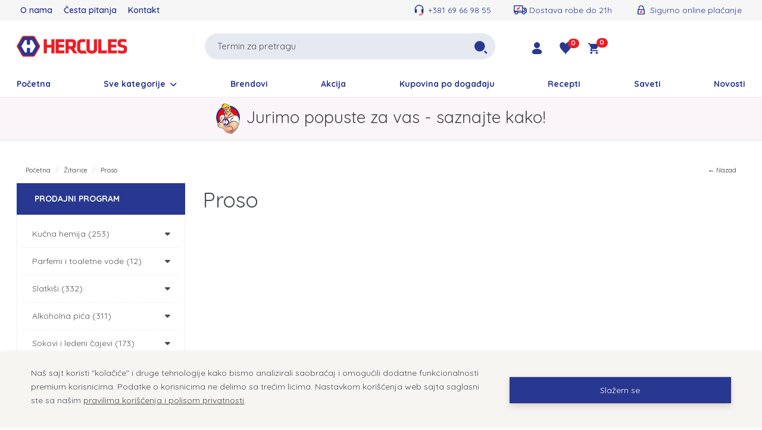

--- FILE ---
content_type: text/html; charset=UTF-8
request_url: https://hercules.rs/category/osnovne-zivotne-namirnice-zitarice-proso
body_size: 37073
content:
<!doctype html>
<html lang="sr" itemscope itemtype="http://schema.org/WebPage">
<head>
	<meta charset="utf-8">
    <title>Proso</title>
    <meta name="description" content=""/>
    <meta name="keywords" content="Proso"/>

    <meta name="author" content="explicit.rs" />

    <link rel="preconnect" href="//fonts.gstatic.com">
    <link rel="canonical" href="https://hercules.rs/category/osnovne-zivotne-namirnice-zitarice-proso" />
    
    <meta name="viewport" content="width=device-width,minimum-scale=1,initial-scale=1">
    <meta http-equiv="X-UA-Compatible" content="IE=edge">
	<meta name="theme-color" content="#000">
    <meta name="msapplication-navbutton-color" content="#000">
    <meta name="apple-mobile-web-app-status-bar-style" content="#000">

    <link rel="icon" type="image/png" href="https://hercules.rs/img/favicon.png" />
    <link rel="apple-touch-icon" sizes="144x144" href="https://hercules.rs/img/favicon-apple.png">
	<meta name="robots" content="INDEX, FOLLOW">

    <meta name="apple-mobile-web-app-capable" content="yes" />
    <meta name="apple-mobile-web-app-title" content="Hercules retail doo" />
    <link rel="apple-touch-icon" href="https://hercules.rs/img/favicon-apple.png" />

    <meta name="mobile-web-app-capable" content="yes" />
    <meta name="aplication-name" content="Hercules retail doo" />
    <link rel="icon" type="icon/png" href="https://hercules.rs/img/favicon-apple.png" />
    <link rel="index" title="Hercules retail doo - Internet prodavnica" href="https://hercules.rs">

	<link href="/css/bootstrap.min.css" rel="preload stylesheet" media="screen" as="style" />
	<link href="/css/bootstrap-theme.css" rel="preload stylesheet" media="screen" as="style" />
	<link href="/vendors/mega-menu/original/solid-menu.css" rel="preload stylesheet" as="style" />
	<!--<link href="/vendors/mega-menu2/webslidemenu.css" rel="preload stylesheet" as="style" />-->
	<link href="/custom.css" rel="preload stylesheet subresource" as="style" />
    <link href="/helper.css" rel="preload stylesheet subresource" as="style" />
    <link href="/theme.css?v=1.23" rel="preload stylesheet subresource" as="style" />



    <meta property="og:type" content="article" />
    <meta property="og:title" content="Proso" />
    <meta property="og:description" content="" />
    <meta property="og:image" content="https://hercules.rs/img/share.jpg" />
    <meta property="og:url" content="https://hercules.rs/category/osnovne-zivotne-namirnice-zitarice-proso" />
    <meta property="og:site_name" content="hercules.rs" />
    <meta property="fb:app_id" content="528377287530154" />
    <meta property="fb:admins" content="754469051" />

	<!-- Dublin Core -->
	<meta name="DC.title" content="Proso"/>

	<!-- Tweeter cards -->
	<meta name="twitter:card" content="summary"/>
	<meta name="twitter:site" content="@hercules.rs"/>
	<meta name="twitter:image" content="/img/share.jpg"/>
	<meta name="twitter:title" content="Proso"/>
	<meta name="twitter:description" content=""/>

	<!-- Google meta -->
	<meta itemprop="image" content="/img/share.jpg"/>
	<meta itemprop="title" content="Proso" />
	<meta itemprop="description" content=""/>

	<style type="text/css">
	.shop .sidebar { position: relative; z-index: 9; left: auto; top: auto; }

	.sidebar .active {font-weight: 700!important;color: #5eca98!important; }
	.sidebar .active ul a { font-weight: 400!important;color: #454d58!important; }
    /*
	.sidebar ul li a { text-transform: uppercase;}
	.sidebar ul li ul li a { text-transform: capitalize;}
    */
	</style>
</head>

<body class="shop category osnovne-zivotne-namirnice-zitarice-proso">


<!--<noscript><iframe src="https://www.googletagmanager.com/ns.html?id=GTM-PRLM6QD" height="0" width="0" style="display:none;visibility:hidden"></iframe></noscript>-->

<div class="border">

<header id="header">

	<noscript>
		<div class="btn btn-danger btn-block"><b>GREŠKA</b> - Da bi sajt ispravno radio, neophodno je da uključite JavaScript u browser-u !!!</div>
	</noscript>

	


    <div class="top hidden-xs">

        <div class="container">
            <div class="row">

                <div class="col-md-6 col-sm-6 text-left">
                    <a href="/page/o-nama">O nama</a> 
                    <a href="/page/cesta-pitanja">Česta pitanja</a> 
                    <a href="/page/kontakt">Kontakt</a>
                </div>

                <div class="col-md-6 col-sm-6 text-right icons">
                    <a href="tel:+38169669855"><span class="top-icon-box"></span>+381 69 66 98 55</a>
                    <a href=""><span class="top-icon-box truck"></span>Dostava robe do 21h</a>
                    <a href=""><span class="top-icon-box pay"></span>Sigurno online plaćanje</a>
                </div>                

            </div> <!-- /.row -->
        </div> <!-- /.container -->

    </div> <!-- /.top -->




	<div class="middle hidden-xs">

		<div class="container">
            <div class="row flex flex-align-center">


				<div class="col-md-3 col-sm-3">
					<div id="logo" class="logo"><a href="/" title="Hercules retail doo - Internet prodavnica"><img src="/img/logo.png" width="" height="" title="Hercules retail doo - Internet prodavnica" alt="Hercules retail doo - Internet prodavnica"></a></div>
				</div>


				<div class="col-md-5 col-sm-5 hidden-xs">
					<div class="advanced-search">
						<div class="row">
						    <form class="navbar-form search" action="/search.php" method="get">
			    			    <div class="input">
			    			        <input type="text" aria-labelledby="search" class="typeahead fuzzySearchQuery" name="search" placeholder="Termin za pretragu" value="" required="required" pattern=".{2,}"><!-- fuzzySearchQuery searchQuery -->
			    			    </div>
			    			    <input type="hidden" name="registersearch">
			    			    <div class="button"><input type="submit" value=""></div>
			    			</form>
		    			</div>
		            </div>
				</div>
	

				<div class="col-md-4 col-sm-4 menu-cart">
					<ul class="flex flex-align-center">
						<li>
							<a href="/page/user-home"><svg width="50px" height="50px" viewBox="0 0 24 24" fill="none" xmlns="http://www.w3.org/2000/svg"> <path fill-rule="evenodd" clip-rule="evenodd" d="M12 2C9.23858 2 7 4.23858 7 7C7 9.76142 9.23858 12 12 12C14.7614 12 17 9.76142 17 7C17 4.23858 14.7614 2 12 2Z" /> <path fill-rule="evenodd" clip-rule="evenodd" d="M12 13C8.03683 13 5.48769 14.4462 4.13838 16.655C3.30094 18.0259 3.62147 19.4526 4.47764 20.4474C5.29895 21.4018 6.62227 22 7.99999 22H16C17.3777 22 18.701 21.4018 19.5224 20.4474C20.3785 19.4526 20.6991 18.0259 19.8616 16.655C18.5123 14.4462 15.9632 13 12 13Z" /> </svg></a>
							
        <ul class="user-menu-dropdown">
            <li class="vrh"></li>
            <li class="m-b-20"><a href="/page/user-login?nexturl=https://hercules.rs/category/osnovne-zivotne-namirnice-zitarice-proso">Prijavi se</a></li>
            <li><a href="/page/user-login?register">Registruj se</a></li>
        </ul>
    
						</li>
						<li><a href="/wishlist.php" class="wishlist-cart" title="Moja lista želja"><svg height="50px" width="50px" version="1.1" id="_x32_" xmlns="http://www.w3.org/2000/svg" xmlns:xlink="http://www.w3.org/1999/xlink" viewBox="0 0 512 512" xml:space="preserve"><path class="st0" d="M456.795,27.9c-74.557-59.281-178.762-17.77-200.801,65.114C233.954,10.13,129.758-31.381,55.202,27.9 c-71.446,56.823-65.676,169.955,4.27,260.67c64.627,83.824,165.602,164.591,192.814,220.66c1.077,2.236,3.506,2.77,3.709,2.77 c0.211,0,2.641-0.534,3.727-2.77c27.192-56.069,128.168-136.836,192.804-220.66C522.48,197.856,528.24,84.723,456.795,27.9z"/></svg><span class="badge hidden-xs">0</span></a></li>
		                <li class="cart-container"><a href="/checkout.php#form_order_right" class="shopping-cart" title="Idi u korpu"><svg width="30px" height="30px" viewBox="0 0 24 24" fill="none" xmlns="http://www.w3.org/2000/svg"> <path d="M8.7351 14.0181C8.91085 13.6985 9.24662 13.5 9.61132 13.5H16.47C17.22 13.5 17.88 13.09 18.22 12.47L21.6008 6.33041C21.7106 6.13097 21.7448 5.91025 21.7129 5.70131C21.8904 5.52082 22 5.27321 22 5C22 4.44772 21.5523 4 21 4H6C5.96703 4 5.93443 4.0016 5.90228 4.00471L5.7317 3.64435C5.40095 2.94557 4.69708 2.5 3.92398 2.5H2.92004C2.36776 2.5 1.92004 2.94772 1.92004 3.5C1.92004 4.05228 2.36776 4.5 2.92004 4.5H3.14518C3.6184 4.5 4.04931 4.77254 4.25211 5.20011L7.08022 11.1627C7.35632 11.7448 7.33509 12.4243 7.02318 12.988L6.17004 14.53C5.44004 15.87 6.40004 17.5 7.92004 17.5H18.92C19.4723 17.5 19.92 17.0523 19.92 16.5C19.92 15.9477 19.4723 15.5 18.92 15.5H9.61131C8.85071 15.5 8.36855 14.6845 8.7351 14.0181Z" /> <path d="M7.92005 18.5C6.82005 18.5 5.93005 19.4 5.93005 20.5C5.93005 21.6 6.82005 22.5 7.92005 22.5C9.02005 22.5 9.92005 21.6 9.92005 20.5C9.92005 19.4 9.02005 18.5 7.92005 18.5Z" /> <path d="M17.9201 18.5C16.8201 18.5 15.9301 19.4 15.9301 20.5C15.9301 21.6 16.8201 22.5 17.9201 22.5C19.0201 22.5 19.9201 21.6 19.9201 20.5C19.9201 19.4 19.0201 18.5 17.9201 18.5Z" /> </svg><span class="badge hidden-xs" id="cartBadge">0</span></a></li>
					</ul>
				</div>
				
				
            </div> <!-- /.row -->
		</div> <!-- /.container -->
	
	</div> <!-- /.middle -->





	<div class="bottom ">

		<div id="nav-section">
			<div class="container solid-menus" id="solidMenus">
		      <nav class="navbar navbar-default no-border-radius no-margin no-bg"><!-- no-bg, bg-red, bg-dark, bg-custom... -->
		         
		         <div id="navbar-inner-container">
		            
		            <div class="navbar-header">
		                <button type="button" class="navbar-toggle navbar-toggle-left" data-toggle="collapse" data-target="#solidMenu" aria-label="Menu button">
			               <span class="icon-bar"></span>
			               <span class="icon-bar"></span>
			               <span class="icon-bar last"></span>                      
		                </button>
		                
		                <a class="navbar-brand navbar-brand-center visible-xs" href="/"><img src="/img/logo.png" width="" height="" alt="Hercules retail doo - Internet prodavnica"></a>
		                
		                <a href="/checkout.php#form_order_right" class="shopping-cart visible-xs" title="Checkout">
		               		<span><svg width="30px" height="30px" viewBox="0 0 24 24" fill="none" xmlns="http://www.w3.org/2000/svg"> <path d="M8.7351 14.0181C8.91085 13.6985 9.24662 13.5 9.61132 13.5H16.47C17.22 13.5 17.88 13.09 18.22 12.47L21.6008 6.33041C21.7106 6.13097 21.7448 5.91025 21.7129 5.70131C21.8904 5.52082 22 5.27321 22 5C22 4.44772 21.5523 4 21 4H6C5.96703 4 5.93443 4.0016 5.90228 4.00471L5.7317 3.64435C5.40095 2.94557 4.69708 2.5 3.92398 2.5H2.92004C2.36776 2.5 1.92004 2.94772 1.92004 3.5C1.92004 4.05228 2.36776 4.5 2.92004 4.5H3.14518C3.6184 4.5 4.04931 4.77254 4.25211 5.20011L7.08022 11.1627C7.35632 11.7448 7.33509 12.4243 7.02318 12.988L6.17004 14.53C5.44004 15.87 6.40004 17.5 7.92004 17.5H18.92C19.4723 17.5 19.92 17.0523 19.92 16.5C19.92 15.9477 19.4723 15.5 18.92 15.5H9.61131C8.85071 15.5 8.36855 14.6845 8.7351 14.0181Z" /> <path d="M7.92005 18.5C6.82005 18.5 5.93005 19.4 5.93005 20.5C5.93005 21.6 6.82005 22.5 7.92005 22.5C9.02005 22.5 9.92005 21.6 9.92005 20.5C9.92005 19.4 9.02005 18.5 7.92005 18.5Z" /> <path d="M17.9201 18.5C16.8201 18.5 15.9301 19.4 15.9301 20.5C15.9301 21.6 16.8201 22.5 17.9201 22.5C19.0201 22.5 19.9201 21.6 19.9201 20.5C19.9201 19.4 19.0201 18.5 17.9201 18.5Z" /> </svg></span> 
		               		<span class="badge">0</span>
		               	</a>
		            </div>
 
		            <div class="collapse navbar-collapse" id="solidMenu">

		                <ul class="navbar-nav flex">

							<li class="dropdown-convey-width" data-animation="fadeIn"><a href="/">Početna</a></li>

							<!-- Mobile items -->
							<li class="dropdown-convey-width hidden" data-animation="fadeIn">
								<a href="/checkout.php"><span class="fas fa-shopping-cart" aria-hidden="true"></span> Idi u korpu &nbsp; <span class="badge">0</span></a>
							</li>
							<li class="dropdown-convey-width visible-xs" data-animation="fadeIn">
								<a href="/page/user-home" rel="nofollow" ><svg width="50px" height="50px" viewBox="0 0 24 24" fill="none" xmlns="http://www.w3.org/2000/svg"> <path fill-rule="evenodd" clip-rule="evenodd" d="M12 2C9.23858 2 7 4.23858 7 7C7 9.76142 9.23858 12 12 12C14.7614 12 17 9.76142 17 7C17 4.23858 14.7614 2 12 2Z" /> <path fill-rule="evenodd" clip-rule="evenodd" d="M12 13C8.03683 13 5.48769 14.4462 4.13838 16.655C3.30094 18.0259 3.62147 19.4526 4.47764 20.4474C5.29895 21.4018 6.62227 22 7.99999 22H16C17.3777 22 18.701 21.4018 19.5224 20.4474C20.3785 19.4526 20.6991 18.0259 19.8616 16.655C18.5123 14.4462 15.9632 13 12 13Z" /> </svg> Moj nalog</a>
								<div style="position: relative; float: right; z-index: 9999;"></div>
							</li>
							<li class="dropdown-convey-width visible-xs" data-animation="fadeIn">
								<a href="/wishlist.php"><svg height="50px" width="50px" version="1.1" id="_x32_" xmlns="http://www.w3.org/2000/svg" xmlns:xlink="http://www.w3.org/1999/xlink" viewBox="0 0 512 512" xml:space="preserve"><path class="st0" d="M456.795,27.9c-74.557-59.281-178.762-17.77-200.801,65.114C233.954,10.13,129.758-31.381,55.202,27.9 c-71.446,56.823-65.676,169.955,4.27,260.67c64.627,83.824,165.602,164.591,192.814,220.66c1.077,2.236,3.506,2.77,3.709,2.77 c0.211,0,2.641-0.534,3.727-2.77c27.192-56.069,128.168-136.836,192.804-220.66C522.48,197.856,528.24,84.723,456.795,27.9z"/></svg> Moja lista želja</a>
							</li>



                            
        <!-- DropDown -->
        <li class="dropdown" data-animation="fadeIn">
            <a class="dropdown-toggle" data-toggle="dropdown" href="#">
                <i class="icon-line2-settings icn-left visible-sm-inline"></i><span class="hidden-sm"> Sve kategorije </span> <i class="fa fa-angle-down " aria-hidden="true"></i>
            </a>
            <ul class="dropdown-menu no-border-radius">
    <li><a href="/category/kucna-hemija">Kućna hemija </a></li><li><a href="/category/parfemi-i-toaletne-vode">Parfemi i toaletne vode </a></li><li><a href="/category/slatkisi">Slatkiši </a></li><li><a href="/category/alkoholna-pica">Alkoholna pića </a></li><li><a href="/category/sokovi-i-ledeni-cajevi">Sokovi i ledeni čajevi </a></li><li><a href="/category/grickalice">Grickalice </a></li><li><a href="/category/licna-higijena">Lična higijena </a></li><li><a href="/category/kafa-i-cajevi">Kafa i čajevi </a></li><li><a href="/category/osnovne-zivotne-namirnice">Osnovne životne namirnice </a></li><li><a href="/category/voda">Voda </a></li><li><a href="/category/testenine-sosevi-i-instant-jela">Testenine, sosevi i instant jela </a></li><li><a href="/category/konzerve-i-gotova-jela">Konzerve i gotova jela </a></li><li><a href="/category/zdrava-i-dijetalna-hrana">Zdrava i dijetalna hrana </a></li><li><a href="/category/sve-za-domacinstvo">Sve za domaćinstvo </a></li><li><a href="/category/zimnica-konzervirano-voce-i-povrce-i-med">Zimnica, konzervirano voće i povrće i med </a></li><li><a href="/category/papirna-galanterija">Papirna galanterija </a></li><li><a href="/category/supe-i-zacini">Supe i začini </a></li><li><a href="/category/sve-za-decu-i-bebe">Sve za decu i bebe </a></li><li><a href="/category/hleb-i-peciva">Hleb i peciva </a></li><li><a href="/category/prilozi-i-namazi-jelima">Prilozi i namazi jelima </a></li><li><a href="/category/kucni-ljubimci">Kućni ljubimci </a></li><li><a href="/category/muska-licna-higijena">Muška lična higijena </a></li><li><a href="/category/sve-za-torte-i-kolace">Sve za torte i kolače </a></li><li><a href="/category/mleko-i-mlecni-proizvodi">Mleko i mlečni proizvodi </a></li><li><a href="/category/kancelarijski-i-skolski-pribor">Kancelarijski i školski pribor </a></li><li><a href="/category/sminka-i-preparati-za-skidanje-sminke">Šminka i preparati za skidanje šminke </a></li><li><a href="/category/apoteka">Apoteka </a></li></ul></li>



                            <li class="dropdown-convey-width" data-animation="fadeIn"><a href="/page/brendovi">Brendovi</a></li>
                            <li class="dropdown-convey-width" data-animation="fadeIn"><a href="/action.php?offer-type_salesprice">Akcija</a></li>
                            <li class="dropdown-convey-width hidden" data-animation="fadeIn"><a href="/action.php?offer-type_expire">Artikli sa kratkim rokom trajanja</a></li>

                            <li class="dropdown-convey-width" data-animation="fadeIn"><a href="/page/vas-dogadjaj">Kupovina po događaju</a></li>
                            <li class="dropdown-convey-width" data-animation="fadeIn"><a href="/page/recepti">Recepti</a></li>
                            <li class="dropdown-convey-width" data-animation="fadeIn"><a href="/page/saveti">Saveti</a></li>
                            <li class="dropdown-convey-width" data-animation="fadeIn"><a href="/page/vesti">Novosti</a></li>

                            <li class="dropdown-convey-width visible-xs" data-animation="fadeIn"><a href="/page/o-nama">O nama</a></li>
                            <li class="dropdown-convey-width visible-xs" data-animation="fadeIn"><a href="/page/cesta-pitanja">Česta pitanja</a></li>
                            <li class="dropdown-convey-width visible-xs" data-animation="fadeIn"><a href="/page/kontakt">Kontakt</a></li>                   




		                </ul>

		            </div> <!-- menu end -->
		            

		            <form action="/search.php" method="GET" id="top-search" class="no-margin" style="display: none;">
		               <div class="col-lg-12 no-padding advanced-search">
		                  <div class="form-group no-margin">
		                     <input class="form-control no-border fuzzySearchQuery" id="search_term" name="search" placeholder="Termin za pretragu" value="" type="text">
		    			    <input type="hidden" name="registersearch">
		    			    <div class="button hidden"><input type="submit" value="Traži"></div>
		                  </div>
		               </div>
		            </form>

		            <div class="navbar-pos-search visible-xs">
		               <a href="#" title="Traži" class="x-search x-search-trigger navbar-link" rel="noopener nofollow"><svg width="30px" height="30px" viewBox="0 0 24 24" fill="none" xmlns="http://www.w3.org/2000/svg"> <path d="M18 11C18 14.866 14.866 18 11 18C7.13401 18 4 14.866 4 11C4 7.13401 7.13401 4 11 4C14.866 4 18 7.13401 18 11Z" /> <path d="M20 20L18 18" stroke-width="2" stroke-linecap="round"/> </svg></a>
		               <a href="#" title="Traži" class="x-search x-search-close navbar-link" style="display: none;" rel="noopener nofollow"><i class="icon-line-cross"></i></a>
		            </div>

		         </div>

		      </nav>
		   </div>
		</div>

	</div> <!-- /.bottom -->
	
	
	<div class="bottom2 text-center">
	    <div class="container">
    	    <div class="row">
        	    <div class="flex flex-justify-center icons">
                    <a href="/page/kako-funkcionise-hercules" style="font-size:28px"><img src="/img/hercules-mali.png" alt="Jurimo popuste za vas" style="width: 40px; margin-right: 10px;" />Jurimo popuste za vas - saznajte kako!</a>
        	     </div>
    	    </div>
	    </div>
	</div>
	
	

</header> <!-- /header -->

<div class="container bg-color">

    <div class="row">
    
        
		<div class="col-md-12">
			<ul class="breadcrumb">
				<li><a href="/">Početna</a></li>
				<li><a href="/category/osnovne-zivotne-namirnice-zitarice">Žitarice</a></li>				<li class="active">Proso</li>
				<li class="back"><a onclick="goBack()">← Nazad</a></li>
			</ul>
		</div>
        <div class="clearfix"></div>

        <div class="col-md-3 sidebar">

        	<div class="cat-title hidden-xs">PRODAJNI PROGRAM</div>
			        
        	<div class="navbar navbar-default" id="vertical-menu" role="navigation"> 
        
        	    <div class="navbar-header">
                    <button type="button" class="navbar-toggle" data-toggle="collapse" data-target="#left-menu-target">
                        <span class="sr-only">Toggle navigation</span>
                        <span class="icon-bar"></span>
                        <span class="icon-bar"></span>
                        <span class="icon-bar"></span>
                    </button>
                    <a class="navbar-brand visible-xs" href="#" data-toggle="collapse" data-target="#left-menu-target">PRODAJNI PROGRAM</a>
        	    </div>
        	    
        	    <div class="navbar-collapse collapse" id="left-menu-target">
                    <ul class="list-group panel">
						
						<li class="kucna-hemija">
							<a data-toggle="collapse" class="icon-right" href="#kucna-hemija"><i class="fa fa-caret-down pull-right"></i></a>
							<a href="/category/kucna-hemija" class="list-group-item">Kućna hemija (253)</a>
						<ul class="collapse" id="kucna-hemija">
						<li class="kucna-hemija-sredstva-za-pranje-i-odrzavanje-vesa">
							<a data-toggle="collapse" class="icon-right" href="#kucna-hemija-sredstva-za-pranje-i-odrzavanje-vesa"><i class="fa fa-caret-down pull-right"></i></a>
							<a href="/category/kucna-hemija-sredstva-za-pranje-i-odrzavanje-vesa" class="list-group-item">Sredstva za pranje i održavanje veša (100)</a>
						<ul class="collapse" id="kucna-hemija-sredstva-za-pranje-i-odrzavanje-vesa"><li class="kucna-hemija-sredstva-za-pranje-i-odrzavanje-vesa-tecni-deterdzent-za-pranje-vesa"><a href="/category/kucna-hemija-sredstva-za-pranje-i-odrzavanje-vesa-tecni-deterdzent-za-pranje-vesa" class="list-group-item no-subcategory">Tečni deterdžent za pranje veša (18)</a></li><li class="kucna-hemija-sredstva-za-pranje-i-odrzavanje-vesa-tablete-za-pranje-vesa"><a href="/category/kucna-hemija-sredstva-za-pranje-i-odrzavanje-vesa-tablete-za-pranje-vesa" class="list-group-item no-subcategory">Tablete za pranje veša (8)</a></li><li class="kucna-hemija-sredstva-za-pranje-i-odrzavanje-vesa-omeksivaci"><a href="/category/kucna-hemija-sredstva-za-pranje-i-odrzavanje-vesa-omeksivaci" class="list-group-item no-subcategory">Omekšivači (28)</a></li><li class="kucna-hemija-sredstva-za-pranje-i-odrzavanje-vesa-praskasti-deterdzent-za-pranje-vesa"><a href="/category/kucna-hemija-sredstva-za-pranje-i-odrzavanje-vesa-praskasti-deterdzent-za-pranje-vesa" class="list-group-item no-subcategory">Praškasti deterdžent za pranje veša (22)</a></li><li class="kucna-hemija-sredstva-za-pranje-i-odrzavanje-vesa-sredstva-za-uklanjanje-fleka"><a href="/category/kucna-hemija-sredstva-za-pranje-i-odrzavanje-vesa-sredstva-za-uklanjanje-fleka" class="list-group-item no-subcategory">Sredstva za uklanjanje fleka (13)</a></li><li class="kucna-hemija-sredstva-za-pranje-i-odrzavanje-vesa-sredstva-za-pranje-i-odrzavanje-vesa-ostalo"><a href="/category/kucna-hemija-sredstva-za-pranje-i-odrzavanje-vesa-sredstva-za-pranje-i-odrzavanje-vesa-ostalo" class="list-group-item no-subcategory">Sredstva za pranje i održavanje veša ostalo (5)</a></li><li class="kucna-hemija-sredstva-za-pranje-i-odrzavanje-vesa-izbeljivaci"><a href="/category/kucna-hemija-sredstva-za-pranje-i-odrzavanje-vesa-izbeljivaci" class="list-group-item no-subcategory">Izbeljivači (1)</a></li><li class="kucna-hemija-sredstva-za-pranje-i-odrzavanje-vesa-sapun-za-ves"><a href="/category/kucna-hemija-sredstva-za-pranje-i-odrzavanje-vesa-sapun-za-ves" class="list-group-item no-subcategory">Sapun za veš (2)</a></li><li class="kucna-hemija-sredstva-za-pranje-i-odrzavanje-vesa-pomoc-u-peglanju"><a href="/category/kucna-hemija-sredstva-za-pranje-i-odrzavanje-vesa-pomoc-u-peglanju" class="list-group-item no-subcategory">Pomoć u peglanju (3)</a></li></ul></li>
						<li class="kucna-hemija-sredstva-za-pranje-sudova">
							<a data-toggle="collapse" class="icon-right" href="#kucna-hemija-sredstva-za-pranje-sudova"><i class="fa fa-caret-down pull-right"></i></a>
							<a href="/category/kucna-hemija-sredstva-za-pranje-sudova" class="list-group-item">Sredstva za pranje sudova (28)</a>
						<ul class="collapse" id="kucna-hemija-sredstva-za-pranje-sudova"><li class="kucna-hemija-sredstva-za-pranje-sudova-deterdzent-za-rucno-pranje-sudova"><a href="/category/kucna-hemija-sredstva-za-pranje-sudova-deterdzent-za-rucno-pranje-sudova" class="list-group-item no-subcategory">Deterdžent za ručno pranje sudova (20)</a></li><li class="kucna-hemija-sredstva-za-pranje-sudova-tablete-za-masinsko-pranje-sudova"><a href="/category/kucna-hemija-sredstva-za-pranje-sudova-tablete-za-masinsko-pranje-sudova" class="list-group-item no-subcategory">Tablete za mašinsko pranje sudova (3)</a></li><li class="kucna-hemija-sredstva-za-pranje-sudova-so-za-pranje-sudova"><a href="/category/kucna-hemija-sredstva-za-pranje-sudova-so-za-pranje-sudova" class="list-group-item no-subcategory">So za pranje sudova </a></li><li class="kucna-hemija-sredstva-za-pranje-sudova-deterdzent-za-masinsko-pranje-sudova"><a href="/category/kucna-hemija-sredstva-za-pranje-sudova-deterdzent-za-masinsko-pranje-sudova" class="list-group-item no-subcategory">Deterdžent za mašinsko pranje sudova </a></li><li class="kucna-hemija-sredstva-za-pranje-sudova-sjaj-za-sudove"><a href="/category/kucna-hemija-sredstva-za-pranje-sudova-sjaj-za-sudove" class="list-group-item no-subcategory">Sjaj za sudove (3)</a></li><li class="kucna-hemija-sredstva-za-pranje-sudova-ostalo-za-pranje-sudova"><a href="/category/kucna-hemija-sredstva-za-pranje-sudova-ostalo-za-pranje-sudova" class="list-group-item no-subcategory">Ostalo za pranje sudova (1)</a></li><li class="kucna-hemija-sredstva-za-pranje-sudova-sredstva-za-ciscenje-masine-za-sudove"><a href="/category/kucna-hemija-sredstva-za-pranje-sudova-sredstva-za-ciscenje-masine-za-sudove" class="list-group-item no-subcategory">Sredstva za čišćenje mašine za sudove (1)</a></li></ul></li>
						<li class="kucna-hemija-sredstva-za-odrzavanje-higijene">
							<a data-toggle="collapse" class="icon-right" href="#kucna-hemija-sredstva-za-odrzavanje-higijene"><i class="fa fa-caret-down pull-right"></i></a>
							<a href="/category/kucna-hemija-sredstva-za-odrzavanje-higijene" class="list-group-item">Sredstva za održavanje higijene (80)</a>
						<ul class="collapse" id="kucna-hemija-sredstva-za-odrzavanje-higijene"><li class="kucna-hemija-sredstva-za-odrzavanje-higijene-sredstvo-za-ciscenje-kupatila"><a href="/category/kucna-hemija-sredstva-za-odrzavanje-higijene-sredstvo-za-ciscenje-kupatila" class="list-group-item no-subcategory">Sredstvo za čišćenje kupatila (16)</a></li><li class="kucna-hemija-sredstva-za-odrzavanje-higijene-sredstva-za-ciscenje-podova-i-tepiha"><a href="/category/kucna-hemija-sredstva-za-odrzavanje-higijene-sredstva-za-ciscenje-podova-i-tepiha" class="list-group-item no-subcategory">Sredstva za čišćenje podova i tepiha (9)</a></li><li class="kucna-hemija-sredstva-za-odrzavanje-higijene-sredstva-za-namestaj"><a href="/category/kucna-hemija-sredstva-za-odrzavanje-higijene-sredstva-za-namestaj" class="list-group-item no-subcategory">Sredstva za nameštaj (7)</a></li><li class="kucna-hemija-sredstva-za-odrzavanje-higijene-za-ciscenje-prozora-i-staklenih-povrsina"><a href="/category/kucna-hemija-sredstva-za-odrzavanje-higijene-za-ciscenje-prozora-i-staklenih-povrsina" class="list-group-item no-subcategory">Za čišćenje prozora i staklenih površina (5)</a></li><li class="kucna-hemija-sredstva-za-odrzavanje-higijene-sredstva-za-ciscenje-kuhinje"><a href="/category/kucna-hemija-sredstva-za-odrzavanje-higijene-sredstva-za-ciscenje-kuhinje" class="list-group-item no-subcategory">Sredstva za čišćenje kuhinje (11)</a></li><li class="kucna-hemija-sredstva-za-odrzavanje-higijene-abrazivi"><a href="/category/kucna-hemija-sredstva-za-odrzavanje-higijene-abrazivi" class="list-group-item no-subcategory">Abrazivi (6)</a></li><li class="kucna-hemija-sredstva-za-odrzavanje-higijene-ostala-sredstva"><a href="/category/kucna-hemija-sredstva-za-odrzavanje-higijene-ostala-sredstva" class="list-group-item no-subcategory">Ostala sredstva (3)</a></li><li class="kucna-hemija-sredstva-za-odrzavanje-higijene-za-negu-i-ciscenje-obuce"><a href="/category/kucna-hemija-sredstva-za-odrzavanje-higijene-za-negu-i-ciscenje-obuce" class="list-group-item no-subcategory">Za negu i čišćenje obuće (11)</a></li><li class="kucna-hemija-sredstva-za-odrzavanje-higijene-uklanjanje-kamenca"><a href="/category/kucna-hemija-sredstva-za-odrzavanje-higijene-uklanjanje-kamenca" class="list-group-item no-subcategory">Uklanjanje kamenca (1)</a></li><li class="kucna-hemija-sredstva-za-odrzavanje-higijene-univerzalna-sredstva"><a href="/category/kucna-hemija-sredstva-za-odrzavanje-higijene-univerzalna-sredstva" class="list-group-item no-subcategory">Univerzalna sredstva (11)</a></li></ul></li>
						<li class="kucna-hemija-osvezivaci">
							<a data-toggle="collapse" class="icon-right" href="#kucna-hemija-osvezivaci"><i class="fa fa-caret-down pull-right"></i></a>
							<a href="/category/kucna-hemija-osvezivaci" class="list-group-item">Osveživači (36)</a>
						<ul class="collapse" id="kucna-hemija-osvezivaci"><li class="kucna-hemija-osvezivaci-wc-osvezivaci"><a href="/category/kucna-hemija-osvezivaci-wc-osvezivaci" class="list-group-item no-subcategory">WC osveživači (17)</a></li><li class="kucna-hemija-osvezivaci-osvezivaci-prostora-i-mirisne-svece"><a href="/category/kucna-hemija-osvezivaci-osvezivaci-prostora-i-mirisne-svece" class="list-group-item no-subcategory">Osveživači prostora i mirisne sveće (19)</a></li></ul></li>
						<li class="kucna-hemija-zastita-od-insekata-i-ostalih-stetocina">
							<a data-toggle="collapse" class="icon-right" href="#kucna-hemija-zastita-od-insekata-i-ostalih-stetocina"><i class="fa fa-caret-down pull-right"></i></a>
							<a href="/category/kucna-hemija-zastita-od-insekata-i-ostalih-stetocina" class="list-group-item">Zaštita od insekata i ostalih štetočina (9)</a>
						<ul class="collapse" id="kucna-hemija-zastita-od-insekata-i-ostalih-stetocina"><li class="kucna-hemija-zastita-od-insekata-i-ostalih-stetocina-sredstva-protiv-insekata-i-ostalih-stetocina"><a href="/category/kucna-hemija-zastita-od-insekata-i-ostalih-stetocina-sredstva-protiv-insekata-i-ostalih-stetocina" class="list-group-item no-subcategory">Sredstva protiv insekata i ostalih štetočina (9)</a></li></ul></li></ul></li>
						<li class="parfemi-i-toaletne-vode">
							<a data-toggle="collapse" class="icon-right" href="#parfemi-i-toaletne-vode"><i class="fa fa-caret-down pull-right"></i></a>
							<a href="/category/parfemi-i-toaletne-vode" class="list-group-item">Parfemi i toaletne vode (12)</a>
						<ul class="collapse" id="parfemi-i-toaletne-vode">
						<li class="setovi-parfema">
							<a data-toggle="collapse" class="icon-right" href="#setovi-parfema"><i class="fa fa-caret-down pull-right"></i></a>
							<a href="/category/setovi-parfema" class="list-group-item">Setovi parfema </a>
						<ul class="collapse" id="setovi-parfema"><li class="zenski-setovi"><a href="/category/zenski-setovi" class="list-group-item no-subcategory">Ženski setovi </a></li><li class="muski-setovi"><a href="/category/muski-setovi" class="list-group-item no-subcategory">Muški setovi </a></li></ul></li>
						<li class="toaletne-vode">
							<a data-toggle="collapse" class="icon-right" href="#toaletne-vode"><i class="fa fa-caret-down pull-right"></i></a>
							<a href="/category/toaletne-vode" class="list-group-item">Toaletne vode (10)</a>
						<ul class="collapse" id="toaletne-vode"><li class="toaletna-voda"><a href="/category/toaletna-voda" class="list-group-item no-subcategory">Toaletna voda (10)</a></li></ul></li>
						<li class="parfemi">
							<a data-toggle="collapse" class="icon-right" href="#parfemi"><i class="fa fa-caret-down pull-right"></i></a>
							<a href="/category/parfemi" class="list-group-item">Parfemi (2)</a>
						<ul class="collapse" id="parfemi"><li class="muski-parfemi"><a href="/category/muski-parfemi" class="list-group-item no-subcategory">Muški parfemi </a></li><li class="unisex-parfemi"><a href="/category/unisex-parfemi" class="list-group-item no-subcategory">Unisex parfemi (1)</a></li><li class="zenski-parfemi"><a href="/category/zenski-parfemi" class="list-group-item no-subcategory">Ženski parfemi (1)</a></li></ul></li></ul></li>
						<li class="slatkisi">
							<a data-toggle="collapse" class="icon-right" href="#slatkisi"><i class="fa fa-caret-down pull-right"></i></a>
							<a href="/category/slatkisi" class="list-group-item">Slatkiši (332)</a>
						<ul class="collapse" id="slatkisi">
						<li class="slatkisi-cokoladni-svet">
							<a data-toggle="collapse" class="icon-right" href="#slatkisi-cokoladni-svet"><i class="fa fa-caret-down pull-right"></i></a>
							<a href="/category/slatkisi-cokoladni-svet" class="list-group-item">Čokoladni svet (130)</a>
						<ul class="collapse" id="slatkisi-cokoladni-svet"><li class="slatkisi-cokoladni-svet-cokolada"><a href="/category/slatkisi-cokoladni-svet-cokolada" class="list-group-item no-subcategory">Čokolada (49)</a></li><li class="slatkisi-cokoladni-svet-mini-cokolade-i-napolitanke"><a href="/category/slatkisi-cokoladni-svet-mini-cokolade-i-napolitanke" class="list-group-item no-subcategory">Mini čokolade i napolitanke (22)</a></li><li class="slatkisi-cokoladni-svet-praline-i-bombonjere"><a href="/category/slatkisi-cokoladni-svet-praline-i-bombonjere" class="list-group-item no-subcategory">Praline i bombonjere (16)</a></li><li class="slatkisi-cokoladni-svet-cokoladni-krem"><a href="/category/slatkisi-cokoladni-svet-cokoladni-krem" class="list-group-item no-subcategory">Čokoladni krem (19)</a></li><li class="slatkisi-cokoladni-svet-cokolada-za-kuvanje"><a href="/category/slatkisi-cokoladni-svet-cokolada-za-kuvanje" class="list-group-item no-subcategory">Čokolada za kuvanje (4)</a></li><li class="slatkisi-cokoladni-svet-cokoladne-bananice"><a href="/category/slatkisi-cokoladni-svet-cokoladne-bananice" class="list-group-item no-subcategory">Čokoladne bananice (3)</a></li><li class="slatkisi-cokoladni-svet-bajadere"><a href="/category/slatkisi-cokoladni-svet-bajadere" class="list-group-item no-subcategory">Bajadere </a></li><li class="slatkisi-cokoladni-svet-coko-jaja"><a href="/category/slatkisi-cokoladni-svet-coko-jaja" class="list-group-item no-subcategory">Čoko jaja (4)</a></li><li class="slatkisi-cokoladni-svet-drazeje"><a href="/category/slatkisi-cokoladni-svet-drazeje" class="list-group-item no-subcategory">Dražeje (4)</a></li><li class="slatkisi-cokoladni-svet-cokoladni-svet-ostalo"><a href="/category/slatkisi-cokoladni-svet-cokoladni-svet-ostalo" class="list-group-item no-subcategory">Čokoladni svet ostalo (3)</a></li><li class="slatkisi-cokoladni-svet-marcipan"><a href="/category/slatkisi-cokoladni-svet-marcipan" class="list-group-item no-subcategory">Marcipan (2)</a></li><li class="slatkisi-cokoladni-svet-krem-table"><a href="/category/slatkisi-cokoladni-svet-krem-table" class="list-group-item no-subcategory">Krem table (4)</a></li><li class="slatkisi-cokoladni-svet-mini-bar-od-zitarica"><a href="/category/slatkisi-cokoladni-svet-mini-bar-od-zitarica" class="list-group-item no-subcategory">Mini bar od žitarica </a></li></ul></li>
						<li class="slatkisi-slatkisi-bez-glutena-ili-secera">
							<a data-toggle="collapse" class="icon-right" href="#slatkisi-slatkisi-bez-glutena-ili-secera"><i class="fa fa-caret-down pull-right"></i></a>
							<a href="/category/slatkisi-slatkisi-bez-glutena-ili-secera" class="list-group-item">Slatkiši bez glutena ili šećera </a>
						<ul class="collapse" id="slatkisi-slatkisi-bez-glutena-ili-secera"><li class="slatkisi-slatkisi-bez-glutena-ili-secera-keks-bez-glutena"><a href="/category/slatkisi-slatkisi-bez-glutena-ili-secera-keks-bez-glutena" class="list-group-item no-subcategory">Keks bez glutena </a></li><li class="slatkisi-slatkisi-bez-glutena-ili-secera-cokolada-bez-secera"><a href="/category/slatkisi-slatkisi-bez-glutena-ili-secera-cokolada-bez-secera" class="list-group-item no-subcategory">Čokolada bez šećera </a></li><li class="slatkisi-slatkisi-bez-glutena-ili-secera-krem-bez-secera"><a href="/category/slatkisi-slatkisi-bez-glutena-ili-secera-krem-bez-secera" class="list-group-item no-subcategory">Krem bez šećera </a></li><li class="slatkisi-slatkisi-bez-glutena-ili-secera-mini-barovi-bez-glutena"><a href="/category/slatkisi-slatkisi-bez-glutena-ili-secera-mini-barovi-bez-glutena" class="list-group-item no-subcategory">Mini barovi bez glutena </a></li><li class="slatkisi-slatkisi-bez-glutena-ili-secera-keks-bez-secera"><a href="/category/slatkisi-slatkisi-bez-glutena-ili-secera-keks-bez-secera" class="list-group-item no-subcategory">Keks bez šećera </a></li><li class="slatkisi-slatkisi-bez-glutena-ili-secera-bombone-bez-secera"><a href="/category/slatkisi-slatkisi-bez-glutena-ili-secera-bombone-bez-secera" class="list-group-item no-subcategory">Bombone bez šećera </a></li></ul></li>
						<li class="slatkisi-keks">
							<a data-toggle="collapse" class="icon-right" href="#slatkisi-keks"><i class="fa fa-caret-down pull-right"></i></a>
							<a href="/category/slatkisi-keks" class="list-group-item">Keks (97)</a>
						<ul class="collapse" id="slatkisi-keks"><li class="slatkisi-keks-suvi-keks"><a href="/category/slatkisi-keks-suvi-keks" class="list-group-item no-subcategory">Suvi keks (9)</a></li><li class="slatkisi-keks-napolitanke"><a href="/category/slatkisi-keks-napolitanke" class="list-group-item no-subcategory">Napolitanke (20)</a></li><li class="slatkisi-keks-sendvic-i-punjeni-keks"><a href="/category/slatkisi-keks-sendvic-i-punjeni-keks" class="list-group-item no-subcategory">Sendvič i punjeni keks (12)</a></li><li class="slatkisi-keks-integralni-keks"><a href="/category/slatkisi-keks-integralni-keks" class="list-group-item no-subcategory">Integralni keks (10)</a></li><li class="slatkisi-keks-mleveni-keks"><a href="/category/slatkisi-keks-mleveni-keks" class="list-group-item no-subcategory">Mleveni keks (3)</a></li><li class="slatkisi-keks-cajno-pecivo"><a href="/category/slatkisi-keks-cajno-pecivo" class="list-group-item no-subcategory">Čajno pecivo (5)</a></li><li class="slatkisi-keks-biskvit-sa-cokoladom"><a href="/category/slatkisi-keks-biskvit-sa-cokoladom" class="list-group-item no-subcategory">Biskvit sa čokoladom (13)</a></li><li class="slatkisi-keks-jaffa-keks"><a href="/category/slatkisi-keks-jaffa-keks" class="list-group-item no-subcategory">Jaffa keks (4)</a></li><li class="slatkisi-keks-medenjaci"><a href="/category/slatkisi-keks-medenjaci" class="list-group-item no-subcategory">Medenjaci (6)</a></li><li class="slatkisi-keks-munchmallow"><a href="/category/slatkisi-keks-munchmallow" class="list-group-item no-subcategory">Munchmallow (2)</a></li><li class="slatkisi-keks-piskote"><a href="/category/slatkisi-keks-piskote" class="list-group-item no-subcategory">Piškote </a></li><li class="slatkisi-keks-strudle"><a href="/category/slatkisi-keks-strudle" class="list-group-item no-subcategory">Štrudle (9)</a></li><li class="slatkisi-keks-cookies"><a href="/category/slatkisi-keks-cookies" class="list-group-item no-subcategory">Cookies </a></li><li class="slatkisi-keks-isleri"><a href="/category/slatkisi-keks-isleri" class="list-group-item no-subcategory">Išleri </a></li><li class="slatkisi-keks-ostalo"><a href="/category/slatkisi-keks-ostalo" class="list-group-item no-subcategory">Ostalo (4)</a></li><li class="slatkisi-keks-vafli"><a href="/category/slatkisi-keks-vafli" class="list-group-item no-subcategory">Vafli </a></li></ul></li>
						<li class="slatkisi-secerni-proizvodi">
							<a data-toggle="collapse" class="icon-right" href="#slatkisi-secerni-proizvodi"><i class="fa fa-caret-down pull-right"></i></a>
							<a href="/category/slatkisi-secerni-proizvodi" class="list-group-item">Šećerni proizvodi (80)</a>
						<ul class="collapse" id="slatkisi-secerni-proizvodi"><li class="slatkisi-secerni-proizvodi-bombone"><a href="/category/slatkisi-secerni-proizvodi-bombone" class="list-group-item no-subcategory">Bombone (65)</a></li><li class="slatkisi-secerni-proizvodi-zvake"><a href="/category/slatkisi-secerni-proizvodi-zvake" class="list-group-item no-subcategory">Žvake (7)</a></li><li class="slatkisi-secerni-proizvodi-lizalice"><a href="/category/slatkisi-secerni-proizvodi-lizalice" class="list-group-item no-subcategory">Lizalice (2)</a></li><li class="slatkisi-secerni-proizvodi-alva"><a href="/category/slatkisi-secerni-proizvodi-alva" class="list-group-item no-subcategory">Alva (6)</a></li><li class="slatkisi-secerni-proizvodi-zele-kocke"><a href="/category/slatkisi-secerni-proizvodi-zele-kocke" class="list-group-item no-subcategory">Žele kocke </a></li></ul></li>
						<li class="slatkisi-kroasani">
							<a data-toggle="collapse" class="icon-right" href="#slatkisi-kroasani"><i class="fa fa-caret-down pull-right"></i></a>
							<a href="/category/slatkisi-kroasani" class="list-group-item">Kroasani (11)</a>
						<ul class="collapse" id="slatkisi-kroasani"><li class="slatkisi-kroasani-kroasani"><a href="/category/slatkisi-kroasani-kroasani" class="list-group-item no-subcategory">Kroasani (11)</a></li></ul></li>
						<li class="slatkisi-mekani-biskviti">
							<a data-toggle="collapse" class="icon-right" href="#slatkisi-mekani-biskviti"><i class="fa fa-caret-down pull-right"></i></a>
							<a href="/category/slatkisi-mekani-biskviti" class="list-group-item">Mekani biskviti (13)</a>
						<ul class="collapse" id="slatkisi-mekani-biskviti"><li class="slatkisi-mekani-biskviti-biskvit-mekani"><a href="/category/slatkisi-mekani-biskviti-biskvit-mekani" class="list-group-item no-subcategory">Biskvit mekani (2)</a></li><li class="slatkisi-mekani-biskviti-tortice"><a href="/category/slatkisi-mekani-biskviti-tortice" class="list-group-item no-subcategory">Tortice (5)</a></li><li class="slatkisi-mekani-biskviti-mafini"><a href="/category/slatkisi-mekani-biskviti-mafini" class="list-group-item no-subcategory">Mafini (2)</a></li><li class="slatkisi-mekani-biskviti-rolat"><a href="/category/slatkisi-mekani-biskviti-rolat" class="list-group-item no-subcategory">Rolat (4)</a></li></ul></li>
						<li class="slatkisi-instant-napici">
							<a data-toggle="collapse" class="icon-right" href="#slatkisi-instant-napici"><i class="fa fa-caret-down pull-right"></i></a>
							<a href="/category/slatkisi-instant-napici" class="list-group-item">Instant napici (1)</a>
						<ul class="collapse" id="slatkisi-instant-napici"><li class="slatkisi-instant-napici-topla-cokolada"><a href="/category/slatkisi-instant-napici-topla-cokolada" class="list-group-item no-subcategory">Topla čokolada (1)</a></li></ul></li></ul></li>
						<li class="alkoholna-pica">
							<a data-toggle="collapse" class="icon-right" href="#alkoholna-pica"><i class="fa fa-caret-down pull-right"></i></a>
							<a href="/category/alkoholna-pica" class="list-group-item">Alkoholna pića (311)</a>
						<ul class="collapse" id="alkoholna-pica">
						<li class="alkoholna-pica-vino">
							<a data-toggle="collapse" class="icon-right" href="#alkoholna-pica-vino"><i class="fa fa-caret-down pull-right"></i></a>
							<a href="/category/alkoholna-pica-vino" class="list-group-item">Vino (169)</a>
						<ul class="collapse" id="alkoholna-pica-vino"><li class="alkoholna-pica-vino-crno-vino"><a href="/category/alkoholna-pica-vino-crno-vino" class="list-group-item no-subcategory">Crno vino (69)</a></li><li class="alkoholna-pica-vino-belo-vino"><a href="/category/alkoholna-pica-vino-belo-vino" class="list-group-item no-subcategory">Belo vino (65)</a></li><li class="alkoholna-pica-vino-penusava-vina-i-sampanjac"><a href="/category/alkoholna-pica-vino-penusava-vina-i-sampanjac" class="list-group-item no-subcategory">Penušava vina i šampanjac (11)</a></li><li class="alkoholna-pica-vino-roze"><a href="/category/alkoholna-pica-vino-roze" class="list-group-item no-subcategory">Roze (18)</a></li><li class="alkoholna-pica-vino-vina-ostalo"><a href="/category/alkoholna-pica-vino-vina-ostalo" class="list-group-item no-subcategory">Vina ostalo (2)</a></li><li class="alkoholna-pica-vino-sangrija"><a href="/category/alkoholna-pica-vino-sangrija" class="list-group-item no-subcategory">Sangrija </a></li><li class="alkoholna-pica-vino-vermut"><a href="/category/alkoholna-pica-vino-vermut" class="list-group-item no-subcategory">Vermut (4)</a></li></ul></li>
						<li class="alkoholna-pica-zestina">
							<a data-toggle="collapse" class="icon-right" href="#alkoholna-pica-zestina"><i class="fa fa-caret-down pull-right"></i></a>
							<a href="/category/alkoholna-pica-zestina" class="list-group-item">Žestina (94)</a>
						<ul class="collapse" id="alkoholna-pica-zestina"><li class="alkoholna-pica-zestina-rakija"><a href="/category/alkoholna-pica-zestina-rakija" class="list-group-item no-subcategory">Rakija (26)</a></li><li class="alkoholna-pica-zestina-viski"><a href="/category/alkoholna-pica-zestina-viski" class="list-group-item no-subcategory">Viski (17)</a></li><li class="alkoholna-pica-zestina-vodka"><a href="/category/alkoholna-pica-zestina-vodka" class="list-group-item no-subcategory">Vodka (14)</a></li><li class="alkoholna-pica-zestina-likeri"><a href="/category/alkoholna-pica-zestina-likeri" class="list-group-item no-subcategory">Likeri (17)</a></li><li class="alkoholna-pica-zestina-dzin"><a href="/category/alkoholna-pica-zestina-dzin" class="list-group-item no-subcategory">Džin (3)</a></li><li class="alkoholna-pica-zestina-vinjak"><a href="/category/alkoholna-pica-zestina-vinjak" class="list-group-item no-subcategory">Vinjak (1)</a></li><li class="alkoholna-pica-zestina-konjak"><a href="/category/alkoholna-pica-zestina-konjak" class="list-group-item no-subcategory">Konjak (4)</a></li><li class="alkoholna-pica-zestina-rum"><a href="/category/alkoholna-pica-zestina-rum" class="list-group-item no-subcategory">Rum (3)</a></li><li class="alkoholna-pica-zestina-brendi"><a href="/category/alkoholna-pica-zestina-brendi" class="list-group-item no-subcategory">Brendi (4)</a></li><li class="alkoholna-pica-zestina-ouzo"><a href="/category/alkoholna-pica-zestina-ouzo" class="list-group-item no-subcategory">Ouzo </a></li><li class="alkoholna-pica-zestina-tekila"><a href="/category/alkoholna-pica-zestina-tekila" class="list-group-item no-subcategory">Tekila (3)</a></li><li class="alkoholna-pica-zestina-koktel"><a href="/category/alkoholna-pica-zestina-koktel" class="list-group-item no-subcategory">Koktel (1)</a></li><li class="alkoholna-pica-zestina-metaxa"><a href="/category/alkoholna-pica-zestina-metaxa" class="list-group-item no-subcategory">Metaxa (1)</a></li></ul></li>
						<li class="alkoholna-pica-pivo">
							<a data-toggle="collapse" class="icon-right" href="#alkoholna-pica-pivo"><i class="fa fa-caret-down pull-right"></i></a>
							<a href="/category/alkoholna-pica-pivo" class="list-group-item">Pivo (48)</a>
						<ul class="collapse" id="alkoholna-pica-pivo"><li class="alkoholna-pica-pivo-svetlo"><a href="/category/alkoholna-pica-pivo-svetlo" class="list-group-item no-subcategory">Svetlo (34)</a></li><li class="alkoholna-pica-pivo-cider"><a href="/category/alkoholna-pica-pivo-cider" class="list-group-item no-subcategory">Cider (2)</a></li><li class="alkoholna-pica-pivo-pivo-sa-ukusom"><a href="/category/alkoholna-pica-pivo-pivo-sa-ukusom" class="list-group-item no-subcategory">Pivo sa ukusom (3)</a></li><li class="alkoholna-pica-pivo-bezalkoholno"><a href="/category/alkoholna-pica-pivo-bezalkoholno" class="list-group-item no-subcategory">Bezalkoholno (4)</a></li><li class="alkoholna-pica-pivo-tamno-pivo"><a href="/category/alkoholna-pica-pivo-tamno-pivo" class="list-group-item no-subcategory">Tamno pivo (5)</a></li></ul></li></ul></li>
						<li class="sokovi-i-ledeni-cajevi">
							<a data-toggle="collapse" class="icon-right" href="#sokovi-i-ledeni-cajevi"><i class="fa fa-caret-down pull-right"></i></a>
							<a href="/category/sokovi-i-ledeni-cajevi" class="list-group-item">Sokovi i ledeni čajevi (173)</a>
						<ul class="collapse" id="sokovi-i-ledeni-cajevi">
						<li class="sokovi-i-ledeni-cajevi-negazirani-sokovi">
							<a data-toggle="collapse" class="icon-right" href="#sokovi-i-ledeni-cajevi-negazirani-sokovi"><i class="fa fa-caret-down pull-right"></i></a>
							<a href="/category/sokovi-i-ledeni-cajevi-negazirani-sokovi" class="list-group-item">Negazirani sokovi (97)</a>
						<ul class="collapse" id="sokovi-i-ledeni-cajevi-negazirani-sokovi"><li class="sokovi-i-ledeni-cajevi-negazirani-sokovi-pomorandza"><a href="/category/sokovi-i-ledeni-cajevi-negazirani-sokovi-pomorandza" class="list-group-item no-subcategory">Pomorandža (13)</a></li><li class="sokovi-i-ledeni-cajevi-negazirani-sokovi-mix"><a href="/category/sokovi-i-ledeni-cajevi-negazirani-sokovi-mix" class="list-group-item no-subcategory">Mix (15)</a></li><li class="sokovi-i-ledeni-cajevi-negazirani-sokovi-jabuka"><a href="/category/sokovi-i-ledeni-cajevi-negazirani-sokovi-jabuka" class="list-group-item no-subcategory">Jabuka (14)</a></li><li class="sokovi-i-ledeni-cajevi-negazirani-sokovi-multivitamin"><a href="/category/sokovi-i-ledeni-cajevi-negazirani-sokovi-multivitamin" class="list-group-item no-subcategory">Multivitamin (6)</a></li><li class="sokovi-i-ledeni-cajevi-negazirani-sokovi-breskva"><a href="/category/sokovi-i-ledeni-cajevi-negazirani-sokovi-breskva" class="list-group-item no-subcategory">Breskva (11)</a></li><li class="sokovi-i-ledeni-cajevi-negazirani-sokovi-crna-ribizla"><a href="/category/sokovi-i-ledeni-cajevi-negazirani-sokovi-crna-ribizla" class="list-group-item no-subcategory">Crna ribizla (1)</a></li><li class="sokovi-i-ledeni-cajevi-negazirani-sokovi-visnja"><a href="/category/sokovi-i-ledeni-cajevi-negazirani-sokovi-visnja" class="list-group-item no-subcategory">Višnja (3)</a></li><li class="sokovi-i-ledeni-cajevi-negazirani-sokovi-borovnica"><a href="/category/sokovi-i-ledeni-cajevi-negazirani-sokovi-borovnica" class="list-group-item no-subcategory">Borovnica (1)</a></li><li class="sokovi-i-ledeni-cajevi-negazirani-sokovi-zova"><a href="/category/sokovi-i-ledeni-cajevi-negazirani-sokovi-zova" class="list-group-item no-subcategory">Zova (1)</a></li><li class="sokovi-i-ledeni-cajevi-negazirani-sokovi-jagoda"><a href="/category/sokovi-i-ledeni-cajevi-negazirani-sokovi-jagoda" class="list-group-item no-subcategory">Jagoda (5)</a></li><li class="sokovi-i-ledeni-cajevi-negazirani-sokovi-kruska"><a href="/category/sokovi-i-ledeni-cajevi-negazirani-sokovi-kruska" class="list-group-item no-subcategory">Kruška (2)</a></li><li class="sokovi-i-ledeni-cajevi-negazirani-sokovi-crveno-voce"><a href="/category/sokovi-i-ledeni-cajevi-negazirani-sokovi-crveno-voce" class="list-group-item no-subcategory">Crveno voće (4)</a></li><li class="sokovi-i-ledeni-cajevi-negazirani-sokovi-grejp"><a href="/category/sokovi-i-ledeni-cajevi-negazirani-sokovi-grejp" class="list-group-item no-subcategory">Grejp </a></li><li class="sokovi-i-ledeni-cajevi-negazirani-sokovi-ananas"><a href="/category/sokovi-i-ledeni-cajevi-negazirani-sokovi-ananas" class="list-group-item no-subcategory">Ananas (3)</a></li><li class="sokovi-i-ledeni-cajevi-negazirani-sokovi-limunada"><a href="/category/sokovi-i-ledeni-cajevi-negazirani-sokovi-limunada" class="list-group-item no-subcategory">Limunada (3)</a></li><li class="sokovi-i-ledeni-cajevi-negazirani-sokovi-bobice"><a href="/category/sokovi-i-ledeni-cajevi-negazirani-sokovi-bobice" class="list-group-item no-subcategory">Bobice </a></li><li class="sokovi-i-ledeni-cajevi-negazirani-sokovi-sumsko-voce"><a href="/category/sokovi-i-ledeni-cajevi-negazirani-sokovi-sumsko-voce" class="list-group-item no-subcategory">Šumsko voće (1)</a></li><li class="sokovi-i-ledeni-cajevi-negazirani-sokovi-limun"><a href="/category/sokovi-i-ledeni-cajevi-negazirani-sokovi-limun" class="list-group-item no-subcategory">Limun (3)</a></li><li class="sokovi-i-ledeni-cajevi-negazirani-sokovi-malina"><a href="/category/sokovi-i-ledeni-cajevi-negazirani-sokovi-malina" class="list-group-item no-subcategory">Malina </a></li><li class="sokovi-i-ledeni-cajevi-negazirani-sokovi-grozdje"><a href="/category/sokovi-i-ledeni-cajevi-negazirani-sokovi-grozdje" class="list-group-item no-subcategory">Groždje (1)</a></li><li class="sokovi-i-ledeni-cajevi-negazirani-sokovi-paradajz"><a href="/category/sokovi-i-ledeni-cajevi-negazirani-sokovi-paradajz" class="list-group-item no-subcategory">Paradajz </a></li><li class="sokovi-i-ledeni-cajevi-negazirani-sokovi-mango"><a href="/category/sokovi-i-ledeni-cajevi-negazirani-sokovi-mango" class="list-group-item no-subcategory">Mango (2)</a></li><li class="sokovi-i-ledeni-cajevi-negazirani-sokovi-negazirani-sokovi-ostalo"><a href="/category/sokovi-i-ledeni-cajevi-negazirani-sokovi-negazirani-sokovi-ostalo" class="list-group-item no-subcategory">Negazirani sokovi ostalo (1)</a></li><li class="sokovi-i-ledeni-cajevi-negazirani-sokovi-nar"><a href="/category/sokovi-i-ledeni-cajevi-negazirani-sokovi-nar" class="list-group-item no-subcategory">Nar (1)</a></li><li class="sokovi-i-ledeni-cajevi-negazirani-sokovi-dunja"><a href="/category/sokovi-i-ledeni-cajevi-negazirani-sokovi-dunja" class="list-group-item no-subcategory">Dunja </a></li><li class="sokovi-i-ledeni-cajevi-negazirani-sokovi-mandarina"><a href="/category/sokovi-i-ledeni-cajevi-negazirani-sokovi-mandarina" class="list-group-item no-subcategory">Mandarina </a></li><li class="sokovi-i-ledeni-cajevi-negazirani-sokovi-kupina"><a href="/category/sokovi-i-ledeni-cajevi-negazirani-sokovi-kupina" class="list-group-item no-subcategory">Kupina (1)</a></li><li class="sokovi-i-ledeni-cajevi-negazirani-sokovi-cvekla"><a href="/category/sokovi-i-ledeni-cajevi-negazirani-sokovi-cvekla" class="list-group-item no-subcategory">Cvekla (1)</a></li><li class="sokovi-i-ledeni-cajevi-negazirani-sokovi-sargarepa"><a href="/category/sokovi-i-ledeni-cajevi-negazirani-sokovi-sargarepa" class="list-group-item no-subcategory">Šargarepa (1)</a></li><li class="sokovi-i-ledeni-cajevi-negazirani-sokovi-kajsija"><a href="/category/sokovi-i-ledeni-cajevi-negazirani-sokovi-kajsija" class="list-group-item no-subcategory">Kajsija (2)</a></li><li class="sokovi-i-ledeni-cajevi-negazirani-sokovi-tropsko-voce"><a href="/category/sokovi-i-ledeni-cajevi-negazirani-sokovi-tropsko-voce" class="list-group-item no-subcategory">Tropsko voće (1)</a></li></ul></li>
						<li class="sokovi-i-ledeni-cajevi-gazirani-sokovi">
							<a data-toggle="collapse" class="icon-right" href="#sokovi-i-ledeni-cajevi-gazirani-sokovi"><i class="fa fa-caret-down pull-right"></i></a>
							<a href="/category/sokovi-i-ledeni-cajevi-gazirani-sokovi" class="list-group-item">Gazirani sokovi (47)</a>
						<ul class="collapse" id="sokovi-i-ledeni-cajevi-gazirani-sokovi"><li class="sokovi-i-ledeni-cajevi-gazirani-sokovi-kola"><a href="/category/sokovi-i-ledeni-cajevi-gazirani-sokovi-kola" class="list-group-item no-subcategory">Kola (16)</a></li><li class="sokovi-i-ledeni-cajevi-gazirani-sokovi-pomorandza"><a href="/category/sokovi-i-ledeni-cajevi-gazirani-sokovi-pomorandza" class="list-group-item no-subcategory">Pomorandža (8)</a></li><li class="sokovi-i-ledeni-cajevi-gazirani-sokovi-biter-lemon"><a href="/category/sokovi-i-ledeni-cajevi-gazirani-sokovi-biter-lemon" class="list-group-item no-subcategory">Biter Lemon (5)</a></li><li class="sokovi-i-ledeni-cajevi-gazirani-sokovi-limun"><a href="/category/sokovi-i-ledeni-cajevi-gazirani-sokovi-limun" class="list-group-item no-subcategory">Limun (9)</a></li><li class="sokovi-i-ledeni-cajevi-gazirani-sokovi-kruska"><a href="/category/sokovi-i-ledeni-cajevi-gazirani-sokovi-kruska" class="list-group-item no-subcategory">Kruška (2)</a></li><li class="sokovi-i-ledeni-cajevi-gazirani-sokovi-zova"><a href="/category/sokovi-i-ledeni-cajevi-gazirani-sokovi-zova" class="list-group-item no-subcategory">Zova </a></li><li class="sokovi-i-ledeni-cajevi-gazirani-sokovi-breskva"><a href="/category/sokovi-i-ledeni-cajevi-gazirani-sokovi-breskva" class="list-group-item no-subcategory">Breskva (3)</a></li><li class="sokovi-i-ledeni-cajevi-gazirani-sokovi-mix"><a href="/category/sokovi-i-ledeni-cajevi-gazirani-sokovi-mix" class="list-group-item no-subcategory">Mix </a></li><li class="sokovi-i-ledeni-cajevi-gazirani-sokovi-deciji-sampanjac"><a href="/category/sokovi-i-ledeni-cajevi-gazirani-sokovi-deciji-sampanjac" class="list-group-item no-subcategory">Dečiji šampanjac (2)</a></li><li class="sokovi-i-ledeni-cajevi-gazirani-sokovi-borovnica"><a href="/category/sokovi-i-ledeni-cajevi-gazirani-sokovi-borovnica" class="list-group-item no-subcategory">Borovnica (2)</a></li></ul></li>
						<li class="sokovi-i-ledeni-cajevi-energetska-pica">
							<a data-toggle="collapse" class="icon-right" href="#sokovi-i-ledeni-cajevi-energetska-pica"><i class="fa fa-caret-down pull-right"></i></a>
							<a href="/category/sokovi-i-ledeni-cajevi-energetska-pica" class="list-group-item">Energetska pića (11)</a>
						<ul class="collapse" id="sokovi-i-ledeni-cajevi-energetska-pica"><li class="sokovi-i-ledeni-cajevi-energetska-pica-energetska-pica"><a href="/category/sokovi-i-ledeni-cajevi-energetska-pica-energetska-pica" class="list-group-item no-subcategory">Energetska pića (11)</a></li></ul></li>
						<li class="sokovi-i-ledeni-cajevi-instant-sokovi">
							<a data-toggle="collapse" class="icon-right" href="#sokovi-i-ledeni-cajevi-instant-sokovi"><i class="fa fa-caret-down pull-right"></i></a>
							<a href="/category/sokovi-i-ledeni-cajevi-instant-sokovi" class="list-group-item">Instant sokovi (12)</a>
						<ul class="collapse" id="sokovi-i-ledeni-cajevi-instant-sokovi"><li class="sokovi-i-ledeni-cajevi-instant-sokovi-pomorandza"><a href="/category/sokovi-i-ledeni-cajevi-instant-sokovi-pomorandza" class="list-group-item no-subcategory">Pomorandža (6)</a></li><li class="sokovi-i-ledeni-cajevi-instant-sokovi-limun"><a href="/category/sokovi-i-ledeni-cajevi-instant-sokovi-limun" class="list-group-item no-subcategory">Limun (4)</a></li><li class="sokovi-i-ledeni-cajevi-instant-sokovi-limeta"><a href="/category/sokovi-i-ledeni-cajevi-instant-sokovi-limeta" class="list-group-item no-subcategory">Limeta </a></li><li class="sokovi-i-ledeni-cajevi-instant-sokovi-mix"><a href="/category/sokovi-i-ledeni-cajevi-instant-sokovi-mix" class="list-group-item no-subcategory">Mix (1)</a></li><li class="sokovi-i-ledeni-cajevi-instant-sokovi-sumsko-voce"><a href="/category/sokovi-i-ledeni-cajevi-instant-sokovi-sumsko-voce" class="list-group-item no-subcategory">Šumsko voće (1)</a></li><li class="sokovi-i-ledeni-cajevi-instant-sokovi-tropsko-voce"><a href="/category/sokovi-i-ledeni-cajevi-instant-sokovi-tropsko-voce" class="list-group-item no-subcategory">Tropsko voće </a></li></ul></li>
						<li class="sokovi-i-ledeni-cajevi-ledeni-caj">
							<a data-toggle="collapse" class="icon-right" href="#sokovi-i-ledeni-cajevi-ledeni-caj"><i class="fa fa-caret-down pull-right"></i></a>
							<a href="/category/sokovi-i-ledeni-cajevi-ledeni-caj" class="list-group-item">Ledeni čaj (4)</a>
						<ul class="collapse" id="sokovi-i-ledeni-cajevi-ledeni-caj"><li class="sokovi-i-ledeni-cajevi-ledeni-caj-sumsko-voce"><a href="/category/sokovi-i-ledeni-cajevi-ledeni-caj-sumsko-voce" class="list-group-item no-subcategory">Šumsko voće (1)</a></li><li class="sokovi-i-ledeni-cajevi-ledeni-caj-limun"><a href="/category/sokovi-i-ledeni-cajevi-ledeni-caj-limun" class="list-group-item no-subcategory">Limun (2)</a></li><li class="sokovi-i-ledeni-cajevi-ledeni-caj-breskva"><a href="/category/sokovi-i-ledeni-cajevi-ledeni-caj-breskva" class="list-group-item no-subcategory">Breskva (1)</a></li><li class="sokovi-i-ledeni-cajevi-ledeni-caj-brusnica"><a href="/category/sokovi-i-ledeni-cajevi-ledeni-caj-brusnica" class="list-group-item no-subcategory">Brusnica </a></li><li class="sokovi-i-ledeni-cajevi-ledeni-caj-zeleni-caj"><a href="/category/sokovi-i-ledeni-cajevi-ledeni-caj-zeleni-caj" class="list-group-item no-subcategory">Zeleni čaj </a></li></ul></li>
						<li class="sokovi-i-ledeni-cajevi-sirupi">
							<a data-toggle="collapse" class="icon-right" href="#sokovi-i-ledeni-cajevi-sirupi"><i class="fa fa-caret-down pull-right"></i></a>
							<a href="/category/sokovi-i-ledeni-cajevi-sirupi" class="list-group-item">Sirupi (2)</a>
						<ul class="collapse" id="sokovi-i-ledeni-cajevi-sirupi"><li class="sokovi-i-ledeni-cajevi-sirupi-jabuka"><a href="/category/sokovi-i-ledeni-cajevi-sirupi-jabuka" class="list-group-item no-subcategory">Jabuka (1)</a></li><li class="sokovi-i-ledeni-cajevi-sirupi-limun"><a href="/category/sokovi-i-ledeni-cajevi-sirupi-limun" class="list-group-item no-subcategory">Limun </a></li><li class="sokovi-i-ledeni-cajevi-sirupi-pomorandza"><a href="/category/sokovi-i-ledeni-cajevi-sirupi-pomorandza" class="list-group-item no-subcategory">Pomorandža (1)</a></li></ul></li></ul></li>
						<li class="grickalice">
							<a data-toggle="collapse" class="icon-right" href="#grickalice"><i class="fa fa-caret-down pull-right"></i></a>
							<a href="/category/grickalice" class="list-group-item">Grickalice (86)</a>
						<ul class="collapse" id="grickalice">
						<li class="grickalice-grickalice-bez-glutena">
							<a data-toggle="collapse" class="icon-right" href="#grickalice-grickalice-bez-glutena"><i class="fa fa-caret-down pull-right"></i></a>
							<a href="/category/grickalice-grickalice-bez-glutena" class="list-group-item">Grickalice bez glutena </a>
						<ul class="collapse" id="grickalice-grickalice-bez-glutena"><li class="grickalice-grickalice-bez-glutena-krekeri-bez-glutena"><a href="/category/grickalice-grickalice-bez-glutena-krekeri-bez-glutena" class="list-group-item no-subcategory">Krekeri bez glutena </a></li><li class="grickalice-grickalice-bez-glutena-perece-bez-glutena"><a href="/category/grickalice-grickalice-bez-glutena-perece-bez-glutena" class="list-group-item no-subcategory">Perece bez glutena </a></li><li class="grickalice-grickalice-bez-glutena-hlepcici-bez-glutena"><a href="/category/grickalice-grickalice-bez-glutena-hlepcici-bez-glutena" class="list-group-item no-subcategory">Hlepčići bez glutena </a></li><li class="grickalice-grickalice-bez-glutena-stapici-bez-glutena"><a href="/category/grickalice-grickalice-bez-glutena-stapici-bez-glutena" class="list-group-item no-subcategory">Štapići bez glutena </a></li></ul></li>
						<li class="grickalice-slane-grickalice">
							<a data-toggle="collapse" class="icon-right" href="#grickalice-slane-grickalice"><i class="fa fa-caret-down pull-right"></i></a>
							<a href="/category/grickalice-slane-grickalice" class="list-group-item">Slane grickalice (66)</a>
						<ul class="collapse" id="grickalice-slane-grickalice"><li class="grickalice-slane-grickalice-cips"><a href="/category/grickalice-slane-grickalice-cips" class="list-group-item no-subcategory">Čips (11)</a></li><li class="grickalice-slane-grickalice-flips"><a href="/category/grickalice-slane-grickalice-flips" class="list-group-item no-subcategory">Flips (12)</a></li><li class="grickalice-slane-grickalice-cips-tortilja"><a href="/category/grickalice-slane-grickalice-cips-tortilja" class="list-group-item no-subcategory">Čips Tortilja (2)</a></li><li class="grickalice-slane-grickalice-slani-stapici"><a href="/category/grickalice-slane-grickalice-slani-stapici" class="list-group-item no-subcategory">Slani štapići (12)</a></li><li class="grickalice-slane-grickalice-krekeri"><a href="/category/grickalice-slane-grickalice-krekeri" class="list-group-item no-subcategory">Krekeri (7)</a></li><li class="grickalice-slane-grickalice-slane-grickalice-od-hleba"><a href="/category/grickalice-slane-grickalice-slane-grickalice-od-hleba" class="list-group-item no-subcategory">Slane grickalice od hleba (4)</a></li><li class="grickalice-slane-grickalice-kokice"><a href="/category/grickalice-slane-grickalice-kokice" class="list-group-item no-subcategory">Kokice (7)</a></li><li class="grickalice-slane-grickalice-slani-mix"><a href="/category/grickalice-slane-grickalice-slani-mix" class="list-group-item no-subcategory">Slani mix (3)</a></li><li class="grickalice-slane-grickalice-slane-perece"><a href="/category/grickalice-slane-grickalice-slane-perece" class="list-group-item no-subcategory">Slane perece (1)</a></li><li class="grickalice-slane-grickalice-slane-ribice"><a href="/category/grickalice-slane-grickalice-slane-ribice" class="list-group-item no-subcategory">Slane ribice (4)</a></li><li class="grickalice-slane-grickalice-proizvodi-od-pirinca"><a href="/category/grickalice-slane-grickalice-proizvodi-od-pirinca" class="list-group-item no-subcategory">Proizvodi od pirinča (3)</a></li><li class="grickalice-slane-grickalice-zdrave-slane-grickalice"><a href="/category/grickalice-slane-grickalice-zdrave-slane-grickalice" class="list-group-item no-subcategory">Zdrave slane grickalice </a></li><li class="grickalice-slane-grickalice-slane-grickalice-ostalo"><a href="/category/grickalice-slane-grickalice-slane-grickalice-ostalo" class="list-group-item no-subcategory">Slane grickalice ostalo </a></li></ul></li>
						<li class="grickalice-zrnaste-grickalice">
							<a data-toggle="collapse" class="icon-right" href="#grickalice-zrnaste-grickalice"><i class="fa fa-caret-down pull-right"></i></a>
							<a href="/category/grickalice-zrnaste-grickalice" class="list-group-item">Zrnaste grickalice (19)</a>
						<ul class="collapse" id="grickalice-zrnaste-grickalice"><li class="grickalice-zrnaste-grickalice-kikiriki"><a href="/category/grickalice-zrnaste-grickalice-kikiriki" class="list-group-item no-subcategory">Kikiriki (7)</a></li><li class="grickalice-zrnaste-grickalice-badem"><a href="/category/grickalice-zrnaste-grickalice-badem" class="list-group-item no-subcategory">Badem (2)</a></li><li class="grickalice-zrnaste-grickalice-pistaci"><a href="/category/grickalice-zrnaste-grickalice-pistaci" class="list-group-item no-subcategory">Pistaći </a></li><li class="grickalice-zrnaste-grickalice-semenke-bundeve"><a href="/category/grickalice-zrnaste-grickalice-semenke-bundeve" class="list-group-item no-subcategory">Semenke bundeve (3)</a></li><li class="grickalice-zrnaste-grickalice-indijski-orah"><a href="/category/grickalice-zrnaste-grickalice-indijski-orah" class="list-group-item no-subcategory">Indijski orah (1)</a></li><li class="grickalice-zrnaste-grickalice-suncokret"><a href="/category/grickalice-zrnaste-grickalice-suncokret" class="list-group-item no-subcategory">Suncokret (3)</a></li><li class="grickalice-zrnaste-grickalice-kukuruz"><a href="/category/grickalice-zrnaste-grickalice-kukuruz" class="list-group-item no-subcategory">Kukuruz (1)</a></li><li class="grickalice-zrnaste-grickalice-lesnik"><a href="/category/grickalice-zrnaste-grickalice-lesnik" class="list-group-item no-subcategory">Lešnik </a></li><li class="grickalice-zrnaste-grickalice-golica"><a href="/category/grickalice-zrnaste-grickalice-golica" class="list-group-item no-subcategory">Golica </a></li><li class="grickalice-zrnaste-grickalice-semenke-ostalo"><a href="/category/grickalice-zrnaste-grickalice-semenke-ostalo" class="list-group-item no-subcategory">Semenke ostalo (2)</a></li></ul></li>
						<li class="grickalice-zrnasti-grickalice">
							<a data-toggle="collapse" class="icon-right" href="#grickalice-zrnasti-grickalice"><i class="fa fa-caret-down pull-right"></i></a>
							<a href="/category/grickalice-zrnasti-grickalice" class="list-group-item">Zrnasti grickalice (1)</a>
						<ul class="collapse" id="grickalice-zrnasti-grickalice"><li class="grickalice-zrnasti-grickalice-kukuruz"><a href="/category/grickalice-zrnasti-grickalice-kukuruz" class="list-group-item no-subcategory">Kukuruz (1)</a></li></ul></li></ul></li>
						<li class="licna-higijena">
							<a data-toggle="collapse" class="icon-right" href="#licna-higijena"><i class="fa fa-caret-down pull-right"></i></a>
							<a href="/category/licna-higijena" class="list-group-item">Lična higijena (1168)</a>
						<ul class="collapse" id="licna-higijena">
						<li class="licna-higijena-nega-i-oblikovanje-kose">
							<a data-toggle="collapse" class="icon-right" href="#licna-higijena-nega-i-oblikovanje-kose"><i class="fa fa-caret-down pull-right"></i></a>
							<a href="/category/licna-higijena-nega-i-oblikovanje-kose" class="list-group-item">Nega i oblikovanje kose (520)</a>
						<ul class="collapse" id="licna-higijena-nega-i-oblikovanje-kose"><li class="zastita-kose"><a href="/category/zastita-kose" class="list-group-item no-subcategory">Zaštita kose  </a></li><li class="serum-za-kosu"><a href="/category/serum-za-kosu" class="list-group-item no-subcategory">Serum za kosu  (8)</a></li><li class="kolor-sampon"><a href="/category/kolor-sampon" class="list-group-item no-subcategory">Kolor šampon (1)</a></li><li class="nega-i-oblikovanje-kose-ostalo"><a href="/category/nega-i-oblikovanje-kose-ostalo" class="list-group-item no-subcategory">Nega i oblikovanje kose ostalo (6)</a></li><li class="cetke-i-cesljevi-za-kosu"><a href="/category/cetke-i-cesljevi-za-kosu" class="list-group-item no-subcategory">Četke i češljevi za kosu </a></li><li class="licna-higijena-nega-i-oblikovanje-kose-sampon-za-kosu"><a href="/category/licna-higijena-nega-i-oblikovanje-kose-sampon-za-kosu" class="list-group-item no-subcategory">Šampon za kosu (97)</a></li><li class="licna-higijena-nega-i-oblikovanje-kose-regenerator-za-kosu"><a href="/category/licna-higijena-nega-i-oblikovanje-kose-regenerator-za-kosu" class="list-group-item no-subcategory">Regenerator za kosu (49)</a></li><li class="licna-higijena-nega-i-oblikovanje-kose-farba-za-kosu"><a href="/category/licna-higijena-nega-i-oblikovanje-kose-farba-za-kosu" class="list-group-item no-subcategory">Farba za kosu (234)</a></li><li class="licna-higijena-nega-i-oblikovanje-kose-balzam-za-kosu"><a href="/category/licna-higijena-nega-i-oblikovanje-kose-balzam-za-kosu" class="list-group-item no-subcategory">Balzam za kosu (23)</a></li><li class="licna-higijena-nega-i-oblikovanje-kose-maska-za-kosu"><a href="/category/licna-higijena-nega-i-oblikovanje-kose-maska-za-kosu" class="list-group-item no-subcategory">Maska za kosu (36)</a></li><li class="licna-higijena-nega-i-oblikovanje-kose-lak-za-kosu"><a href="/category/licna-higijena-nega-i-oblikovanje-kose-lak-za-kosu" class="list-group-item no-subcategory">Lak za kosu (12)</a></li><li class="licna-higijena-nega-i-oblikovanje-kose-krema-za-kosu"><a href="/category/licna-higijena-nega-i-oblikovanje-kose-krema-za-kosu" class="list-group-item no-subcategory">Krema za kosu (6)</a></li><li class="licna-higijena-nega-i-oblikovanje-kose-gel-za-kosu"><a href="/category/licna-higijena-nega-i-oblikovanje-kose-gel-za-kosu" class="list-group-item no-subcategory">Gel za kosu (7)</a></li><li class="licna-higijena-nega-i-oblikovanje-kose-pena-za-kosu"><a href="/category/licna-higijena-nega-i-oblikovanje-kose-pena-za-kosu" class="list-group-item no-subcategory">Pena za kosu (9)</a></li><li class="licna-higijena-nega-i-oblikovanje-kose-ulje-za-kosu"><a href="/category/licna-higijena-nega-i-oblikovanje-kose-ulje-za-kosu" class="list-group-item no-subcategory">Ulje za kosu (7)</a></li><li class="licna-higijena-nega-i-oblikovanje-kose-sprej-za-kosu"><a href="/category/licna-higijena-nega-i-oblikovanje-kose-sprej-za-kosu" class="list-group-item no-subcategory">Sprej za kosu (10)</a></li><li class="licna-higijena-nega-i-oblikovanje-kose-hidrogen-za-kosu"><a href="/category/licna-higijena-nega-i-oblikovanje-kose-hidrogen-za-kosu" class="list-group-item no-subcategory">Hidrogen za kosu (1)</a></li><li class="licna-higijena-nega-i-oblikovanje-kose-tretman-za-kosu"><a href="/category/licna-higijena-nega-i-oblikovanje-kose-tretman-za-kosu" class="list-group-item no-subcategory">Tretman za kosu (2)</a></li><li class="licna-higijena-nega-i-oblikovanje-kose-pakovanje-za-kosu"><a href="/category/licna-higijena-nega-i-oblikovanje-kose-pakovanje-za-kosu" class="list-group-item no-subcategory">Pakovanje za kosu (2)</a></li><li class="licna-higijena-nega-i-oblikovanje-kose-sprej-za-izrastak"><a href="/category/licna-higijena-nega-i-oblikovanje-kose-sprej-za-izrastak" class="list-group-item no-subcategory">Sprej za izrastak (2)</a></li><li class="licna-higijena-nega-i-oblikovanje-kose-glina"><a href="/category/licna-higijena-nega-i-oblikovanje-kose-glina" class="list-group-item no-subcategory">Glina </a></li><li class="licna-higijena-nega-i-oblikovanje-kose-losion-za-kosu"><a href="/category/licna-higijena-nega-i-oblikovanje-kose-losion-za-kosu" class="list-group-item no-subcategory">Losion za kosu (3)</a></li><li class="licna-higijena-nega-i-oblikovanje-kose-vosak-za-kosu"><a href="/category/licna-higijena-nega-i-oblikovanje-kose-vosak-za-kosu" class="list-group-item no-subcategory">Vosak za kosu (3)</a></li><li class="licna-higijena-nega-i-oblikovanje-kose-blans-za-kosu"><a href="/category/licna-higijena-nega-i-oblikovanje-kose-blans-za-kosu" class="list-group-item no-subcategory">Blanš za kosu (1)</a></li><li class="licna-higijena-nega-i-oblikovanje-kose-silikonske-kapi"><a href="/category/licna-higijena-nega-i-oblikovanje-kose-silikonske-kapi" class="list-group-item no-subcategory">Silikonske kapi (1)</a></li></ul></li>
						<li class="intima">
							<a data-toggle="collapse" class="icon-right" href="#intima"><i class="fa fa-caret-down pull-right"></i></a>
							<a href="/category/intima" class="list-group-item">Intima </a>
						<ul class="collapse" id="intima"><li class="kondomi-i-lubrikanti"><a href="/category/kondomi-i-lubrikanti" class="list-group-item no-subcategory">Kondomi i lubrikanti </a></li></ul></li>
						<li class="setovi">
							<a data-toggle="collapse" class="icon-right" href="#setovi"><i class="fa fa-caret-down pull-right"></i></a>
							<a href="/category/setovi" class="list-group-item">Setovi </a>
						<ul class="collapse" id="setovi"><li class="setovi-za-putovanja"><a href="/category/setovi-za-putovanja" class="list-group-item no-subcategory">Setovi za putovanja </a></li><li class="setovi-za-negu-tela-1"><a href="/category/setovi-za-negu-tela-1" class="list-group-item no-subcategory">Setovi za negu tela </a></li><li class="poklon-setovi-3"><a href="/category/poklon-setovi-3" class="list-group-item no-subcategory">Poklon setovi </a></li></ul></li>
						<li class="licna-higijena-odrasli">
							<a data-toggle="collapse" class="icon-right" href="#licna-higijena-odrasli"><i class="fa fa-caret-down pull-right"></i></a>
							<a href="/category/licna-higijena-odrasli" class="list-group-item">Lična higijena odrasli </a>
						<ul class="collapse" id="licna-higijena-odrasli"><li class="ulosci-za-inkontinenciju"><a href="/category/ulosci-za-inkontinenciju" class="list-group-item no-subcategory">Ulošci za inkontinenciju  </a></li></ul></li>
						<li class="licna-higijena-nega-tela">
							<a data-toggle="collapse" class="icon-right" href="#licna-higijena-nega-tela"><i class="fa fa-caret-down pull-right"></i></a>
							<a href="/category/licna-higijena-nega-tela" class="list-group-item">Nega tela (295)</a>
						<ul class="collapse" id="licna-higijena-nega-tela"><li class="sredstva-za-piling"><a href="/category/sredstva-za-piling" class="list-group-item no-subcategory">Sredstva za piling </a></li><li class="sredstva-protiv-strija"><a href="/category/sredstva-protiv-strija" class="list-group-item no-subcategory">Sredstva protiv strija </a></li><li class="balzam-za-telo"><a href="/category/balzam-za-telo" class="list-group-item no-subcategory">Balzam za telo </a></li><li class="nega-tela-ostalo"><a href="/category/nega-tela-ostalo" class="list-group-item no-subcategory">Nega tela ostalo (3)</a></li><li class="ulja-i-preparati-za-samopotamnjivanje"><a href="/category/ulja-i-preparati-za-samopotamnjivanje" class="list-group-item no-subcategory">Ulja i preparati za samopotamnjivanje </a></li><li class="licna-higijena-nega-tela-losion"><a href="/category/licna-higijena-nega-tela-losion" class="list-group-item no-subcategory">Losion (6)</a></li><li class="licna-higijena-nega-tela-sapuni"><a href="/category/licna-higijena-nega-tela-sapuni" class="list-group-item no-subcategory">Sapuni (41)</a></li><li class="licna-higijena-nega-tela-sve-za-tusiranje"><a href="/category/licna-higijena-nega-tela-sve-za-tusiranje" class="list-group-item no-subcategory">Sve za tuširanje (67)</a></li><li class="licna-higijena-nega-tela-dezodoransi"><a href="/category/licna-higijena-nega-tela-dezodoransi" class="list-group-item no-subcategory">Dezodoransi (28)</a></li><li class="licna-higijena-nega-tela-univerzalna-krema"><a href="/category/licna-higijena-nega-tela-univerzalna-krema" class="list-group-item no-subcategory">Univerzalna krema (15)</a></li><li class="licna-higijena-nega-tela-losion-za-telo"><a href="/category/licna-higijena-nega-tela-losion-za-telo" class="list-group-item no-subcategory">Losion za telo (8)</a></li><li class="licna-higijena-nega-tela-stik"><a href="/category/licna-higijena-nega-tela-stik" class="list-group-item no-subcategory">Stik (12)</a></li><li class="licna-higijena-nega-tela-roll-on"><a href="/category/licna-higijena-nega-tela-roll-on" class="list-group-item no-subcategory">Roll-on (31)</a></li><li class="licna-higijena-nega-tela-mleko-za-telo"><a href="/category/licna-higijena-nega-tela-mleko-za-telo" class="list-group-item no-subcategory">Mleko za telo (13)</a></li><li class="licna-higijena-nega-tela-pena-za-telo"><a href="/category/licna-higijena-nega-tela-pena-za-telo" class="list-group-item no-subcategory">Pena za telo (1)</a></li><li class="licna-higijena-nega-tela-puder-za-telo"><a href="/category/licna-higijena-nega-tela-puder-za-telo" class="list-group-item no-subcategory">Puder za telo </a></li><li class="licna-higijena-nega-tela-kreme-za-telo"><a href="/category/licna-higijena-nega-tela-kreme-za-telo" class="list-group-item no-subcategory">Kreme za telo (6)</a></li><li class="licna-higijena-nega-tela-ulje-za-bebe"><a href="/category/licna-higijena-nega-tela-ulje-za-bebe" class="list-group-item no-subcategory">Ulje za bebe </a></li><li class="licna-higijena-nega-tela-puder"><a href="/category/licna-higijena-nega-tela-puder" class="list-group-item no-subcategory">Puder </a></li><li class="licna-higijena-nega-tela-anticelulit"><a href="/category/licna-higijena-nega-tela-anticelulit" class="list-group-item no-subcategory">Anticelulit (2)</a></li><li class="licna-higijena-nega-tela-nega-tela-za-bebe"><a href="/category/licna-higijena-nega-tela-nega-tela-za-bebe" class="list-group-item no-subcategory">Nega tela za bebe </a></li><li class="licna-higijena-nega-tela-dezodorans"><a href="/category/licna-higijena-nega-tela-dezodorans" class="list-group-item no-subcategory">Dezodorans (54)</a></li><li class="licna-higijena-nega-tela-sufle-za-telo"><a href="/category/licna-higijena-nega-tela-sufle-za-telo" class="list-group-item no-subcategory">Sufle za telo </a></li><li class="licna-higijena-nega-tela-ulje-za-telo"><a href="/category/licna-higijena-nega-tela-ulje-za-telo" class="list-group-item no-subcategory">Ulje za telo </a></li><li class="licna-higijena-nega-tela-parfimisani-dezodoransi"><a href="/category/licna-higijena-nega-tela-parfimisani-dezodoransi" class="list-group-item no-subcategory">Parfimisani dezodoransi </a></li><li class="licna-higijena-nega-tela-toaletna-voda"><a href="/category/licna-higijena-nega-tela-toaletna-voda" class="list-group-item no-subcategory">Toaletna voda (8)</a></li></ul></li>
						<li class="licna-higijena-nega-i-higijena-usta">
							<a data-toggle="collapse" class="icon-right" href="#licna-higijena-nega-i-higijena-usta"><i class="fa fa-caret-down pull-right"></i></a>
							<a href="/category/licna-higijena-nega-i-higijena-usta" class="list-group-item">Nega i higijena usta (103)</a>
						<ul class="collapse" id="licna-higijena-nega-i-higijena-usta"><li class="sredstva-za-izbeljivanje-zuba"><a href="/category/sredstva-za-izbeljivanje-zuba" class="list-group-item no-subcategory">Sredstva za izbeljivanje zuba </a></li><li class="serum-za-usne"><a href="/category/serum-za-usne" class="list-group-item no-subcategory">Serum za usne </a></li><li class="maska-za-usne"><a href="/category/maska-za-usne" class="list-group-item no-subcategory">Maska za usne  </a></li><li class="kapi-za-zube"><a href="/category/kapi-za-zube" class="list-group-item no-subcategory">Kapi za zube </a></li><li class="irigator-za-zube"><a href="/category/irigator-za-zube" class="list-group-item no-subcategory">Irigator za zube </a></li><li class="gel-za-zube"><a href="/category/gel-za-zube" class="list-group-item no-subcategory">Gel za zube </a></li><li class="cackalice-za-ciscenje-zuba"><a href="/category/cackalice-za-ciscenje-zuba" class="list-group-item no-subcategory">Čačkalice za čišćenje zuba </a></li><li class="licna-higijena-nega-i-higijena-usta-pasta-za-zube"><a href="/category/licna-higijena-nega-i-higijena-usta-pasta-za-zube" class="list-group-item no-subcategory">Pasta za zube (74)</a></li><li class="licna-higijena-nega-i-higijena-usta-cetkica-za-zube"><a href="/category/licna-higijena-nega-i-higijena-usta-cetkica-za-zube" class="list-group-item no-subcategory">Četkica za zube (21)</a></li><li class="licna-higijena-nega-i-higijena-usta-tecnost-za-ispiranje-usta"><a href="/category/licna-higijena-nega-i-higijena-usta-tecnost-za-ispiranje-usta" class="list-group-item no-subcategory">Tečnost za ispiranje usta (5)</a></li><li class="licna-higijena-nega-i-higijena-usta-konac-za-zube"><a href="/category/licna-higijena-nega-i-higijena-usta-konac-za-zube" class="list-group-item no-subcategory">Konac za zube (2)</a></li><li class="licna-higijena-nega-i-higijena-usta-elektricna-cetkica-za-zube"><a href="/category/licna-higijena-nega-i-higijena-usta-elektricna-cetkica-za-zube" class="list-group-item no-subcategory">Električna četkica za zube (1)</a></li><li class="licna-higijena-nega-i-higijena-usta-nega-zubnih-proteza"><a href="/category/licna-higijena-nega-i-higijena-usta-nega-zubnih-proteza" class="list-group-item no-subcategory">Nega zubnih proteza </a></li></ul></li>
						<li class="licna-higijena-intima-za-dame">
							<a data-toggle="collapse" class="icon-right" href="#licna-higijena-intima-za-dame"><i class="fa fa-caret-down pull-right"></i></a>
							<a href="/category/licna-higijena-intima-za-dame" class="list-group-item">Intima za dame (43)</a>
						<ul class="collapse" id="licna-higijena-intima-za-dame"><li class="sapun-za-intimnu-negu"><a href="/category/sapun-za-intimnu-negu" class="list-group-item no-subcategory">Sapun za intimnu negu </a></li><li class="sredstva-za-depilaciju-ostalo"><a href="/category/sredstva-za-depilaciju-ostalo" class="list-group-item no-subcategory">Intimna nega ostalo (1)</a></li><li class="licna-higijena-intima-za-dame-higijenski-ulosci"><a href="/category/licna-higijena-intima-za-dame-higijenski-ulosci" class="list-group-item no-subcategory">Higijenski ulošci (28)</a></li><li class="licna-higijena-intima-za-dame-vata"><a href="/category/licna-higijena-intima-za-dame-vata" class="list-group-item no-subcategory">Vata (4)</a></li><li class="licna-higijena-intima-za-dame-maramice-intimne"><a href="/category/licna-higijena-intima-za-dame-maramice-intimne" class="list-group-item no-subcategory">Maramice intimne (3)</a></li><li class="licna-higijena-intima-za-dame-losion-za-intimnu-negu"><a href="/category/licna-higijena-intima-za-dame-losion-za-intimnu-negu" class="list-group-item no-subcategory">Losion za intimnu negu (1)</a></li><li class="licna-higijena-intima-za-dame-kupka-za-intimnu-negu"><a href="/category/licna-higijena-intima-za-dame-kupka-za-intimnu-negu" class="list-group-item no-subcategory">Kupka za intimnu negu (1)</a></li><li class="licna-higijena-intima-za-dame-gel-za-intimnu-negu"><a href="/category/licna-higijena-intima-za-dame-gel-za-intimnu-negu" class="list-group-item no-subcategory">Gel za intimnu negu (2)</a></li><li class="licna-higijena-intima-za-dame-jastucici"><a href="/category/licna-higijena-intima-za-dame-jastucici" class="list-group-item no-subcategory">Jastučići </a></li><li class="licna-higijena-intima-za-dame-pena-za-intimnu-negu"><a href="/category/licna-higijena-intima-za-dame-pena-za-intimnu-negu" class="list-group-item no-subcategory">Pena za intimnu negu </a></li><li class="licna-higijena-intima-za-dame-tamponi"><a href="/category/licna-higijena-intima-za-dame-tamponi" class="list-group-item no-subcategory">Tamponi (3)</a></li></ul></li>
						<li class="licna-higijena-nega-lica">
							<a data-toggle="collapse" class="icon-right" href="#licna-higijena-nega-lica"><i class="fa fa-caret-down pull-right"></i></a>
							<a href="/category/licna-higijena-nega-lica" class="list-group-item">Nega lica (120)</a>
						<ul class="collapse" id="licna-higijena-nega-lica"><li class="sapun-za-obrve"><a href="/category/sapun-za-obrve" class="list-group-item no-subcategory">Sapun za obrve  </a></li><li class="nega-lica-ostalo"><a href="/category/nega-lica-ostalo" class="list-group-item no-subcategory">Nega lica ostalo (1)</a></li><li class="kana-za-obrve"><a href="/category/kana-za-obrve" class="list-group-item no-subcategory">Kana za obrve (2)</a></li><li class="termalna-voda"><a href="/category/termalna-voda" class="list-group-item no-subcategory">Termalna voda </a></li><li class="micelarni-losion"><a href="/category/micelarni-losion" class="list-group-item no-subcategory">Micelarni losion </a></li><li class="sredstva-za-ciscenje-lica-i-tela"><a href="/category/sredstva-za-ciscenje-lica-i-tela" class="list-group-item no-subcategory">Sredstva za  čišćenje lica i tela </a></li><li class="krema-za-negu-predela-oko-ociju"><a href="/category/krema-za-negu-predela-oko-ociju" class="list-group-item no-subcategory">Krema za negu predela oko očiju  </a></li><li class="ulje-za-lice"><a href="/category/ulje-za-lice" class="list-group-item no-subcategory">Ulje za lice </a></li><li class="ulje-za-umivanje"><a href="/category/ulje-za-umivanje" class="list-group-item no-subcategory">Ulje za umivanje </a></li><li class="pena-za-čisćenje"><a href="/category/pena-za-čisćenje" class="list-group-item no-subcategory">Pena za čišćenje </a></li><li class="maska-za-čisćenje-lica"><a href="/category/maska-za-čisćenje-lica" class="list-group-item no-subcategory">Maska za čišćenje lica </a></li><li class="licna-higijena-nega-lica-blaznice"><a href="/category/licna-higijena-nega-lica-blaznice" class="list-group-item no-subcategory">Blaznice (2)</a></li><li class="licna-higijena-nega-lica-balzam-za-usne"><a href="/category/licna-higijena-nega-lica-balzam-za-usne" class="list-group-item no-subcategory">Balzam za usne (12)</a></li><li class="licna-higijena-nega-lica-micelarna-voda"><a href="/category/licna-higijena-nega-lica-micelarna-voda" class="list-group-item no-subcategory">Micelarna voda (16)</a></li><li class="licna-higijena-nega-lica-kreme"><a href="/category/licna-higijena-nega-lica-kreme" class="list-group-item no-subcategory">Kreme (32)</a></li><li class="licna-higijena-nega-lica-kreon-za-usne"><a href="/category/licna-higijena-nega-lica-kreon-za-usne" class="list-group-item no-subcategory">Kreon za usne </a></li><li class="licna-higijena-nega-lica-gel-za-ciscenje-lica"><a href="/category/licna-higijena-nega-lica-gel-za-ciscenje-lica" class="list-group-item no-subcategory">Gel za čišćenje lica (2)</a></li><li class="licna-higijena-nega-lica-tonik"><a href="/category/licna-higijena-nega-lica-tonik" class="list-group-item no-subcategory">Tonik (2)</a></li><li class="licna-higijena-nega-lica-maramice-kozmeticke"><a href="/category/licna-higijena-nega-lica-maramice-kozmeticke" class="list-group-item no-subcategory">Maramice kozmetičke (3)</a></li><li class="licna-higijena-nega-lica-talk"><a href="/category/licna-higijena-nega-lica-talk" class="list-group-item no-subcategory">Talk (1)</a></li><li class="licna-higijena-nega-lica-mleko-za-ciscenje-lica"><a href="/category/licna-higijena-nega-lica-mleko-za-ciscenje-lica" class="list-group-item no-subcategory">Mleko za čišćenje lica (1)</a></li><li class="licna-higijena-nega-lica-losion-za-skidanje-sminke"><a href="/category/licna-higijena-nega-lica-losion-za-skidanje-sminke" class="list-group-item no-subcategory">Losion za skidanje šminke (1)</a></li><li class="licna-higijena-nega-lica-piling-lica"><a href="/category/licna-higijena-nega-lica-piling-lica" class="list-group-item no-subcategory">Piling lica (2)</a></li><li class="licna-higijena-nega-lica-trake-za-lice"><a href="/category/licna-higijena-nega-lica-trake-za-lice" class="list-group-item no-subcategory">Trake za lice </a></li><li class="licna-higijena-nega-lica-serumi"><a href="/category/licna-higijena-nega-lica-serumi" class="list-group-item no-subcategory">Serumi (10)</a></li><li class="licna-higijena-nega-lica-pena-za-umivanje"><a href="/category/licna-higijena-nega-lica-pena-za-umivanje" class="list-group-item no-subcategory">Pena za umivanje </a></li><li class="licna-higijena-nega-lica-krema-za-lice"><a href="/category/licna-higijena-nega-lica-krema-za-lice" class="list-group-item no-subcategory">Krema za lice (19)</a></li><li class="licna-higijena-nega-lica-ulje-za-ciscenje-lica"><a href="/category/licna-higijena-nega-lica-ulje-za-ciscenje-lica" class="list-group-item no-subcategory">Ulje za čišćenje lica </a></li><li class="licna-higijena-nega-lica-micelarne-maramice"><a href="/category/licna-higijena-nega-lica-micelarne-maramice" class="list-group-item no-subcategory">Micelarne maramice </a></li><li class="licna-higijena-nega-lica-maska-za-lice"><a href="/category/licna-higijena-nega-lica-maska-za-lice" class="list-group-item no-subcategory">Maska za lice (12)</a></li><li class="licna-higijena-nega-lica-micelarni-gel"><a href="/category/licna-higijena-nega-lica-micelarni-gel" class="list-group-item no-subcategory">Micelarni gel </a></li><li class="licna-higijena-nega-lica-gel-za-umivanje"><a href="/category/licna-higijena-nega-lica-gel-za-umivanje" class="list-group-item no-subcategory">Gel za umivanje (2)</a></li><li class="licna-higijena-nega-lica-micelarno-mleko"><a href="/category/licna-higijena-nega-lica-micelarno-mleko" class="list-group-item no-subcategory">Micelarno mleko </a></li></ul></li>
						<li class="licna-higijena-depilacija-i-brijanje">
							<a data-toggle="collapse" class="icon-right" href="#licna-higijena-depilacija-i-brijanje"><i class="fa fa-caret-down pull-right"></i></a>
							<a href="/category/licna-higijena-depilacija-i-brijanje" class="list-group-item">Depilacija i brijanje (15)</a>
						<ul class="collapse" id="licna-higijena-depilacija-i-brijanje"><li class="sredstva-za-depilaciju-ostalo-1"><a href="/category/sredstva-za-depilaciju-ostalo-1" class="list-group-item no-subcategory">Sredstva za depilaciju ostalo (1)</a></li><li class="licna-higijena-depilacija-i-brijanje-krema-za-depilaciju"><a href="/category/licna-higijena-depilacija-i-brijanje-krema-za-depilaciju" class="list-group-item no-subcategory">Krema za depilaciju (4)</a></li><li class="licna-higijena-depilacija-i-brijanje-brijaci-za-dame"><a href="/category/licna-higijena-depilacija-i-brijanje-brijaci-za-dame" class="list-group-item no-subcategory">Brijači za dame (8)</a></li><li class="licna-higijena-depilacija-i-brijanje-trake-za-depilaciju"><a href="/category/licna-higijena-depilacija-i-brijanje-trake-za-depilaciju" class="list-group-item no-subcategory">Trake za depilaciju (2)</a></li><li class="licna-higijena-depilacija-i-brijanje-vosak-za-depilaciju"><a href="/category/licna-higijena-depilacija-i-brijanje-vosak-za-depilaciju" class="list-group-item no-subcategory">Vosak za depilaciju </a></li><li class="licna-higijena-depilacija-i-brijanje-gel-za-brijanje"><a href="/category/licna-higijena-depilacija-i-brijanje-gel-za-brijanje" class="list-group-item no-subcategory">Gel za brijanje </a></li><li class="licna-higijena-depilacija-i-brijanje-balzam-posle-brijanja"><a href="/category/licna-higijena-depilacija-i-brijanje-balzam-posle-brijanja" class="list-group-item no-subcategory">Balzam posle brijanja </a></li><li class="licna-higijena-depilacija-i-brijanje-pena-za-brijanje"><a href="/category/licna-higijena-depilacija-i-brijanje-pena-za-brijanje" class="list-group-item no-subcategory">Pena za brijanje </a></li><li class="licna-higijena-depilacija-i-brijanje-brijaci-za-muskarce"><a href="/category/licna-higijena-depilacija-i-brijanje-brijaci-za-muskarce" class="list-group-item no-subcategory">Brijači za muškarce </a></li><li class="licna-higijena-depilacija-i-brijanje-patrone-za-zilet"><a href="/category/licna-higijena-depilacija-i-brijanje-patrone-za-zilet" class="list-group-item no-subcategory">Patrone za žilet </a></li><li class="licna-higijena-depilacija-i-brijanje-losion-posle-brijanja"><a href="/category/licna-higijena-depilacija-i-brijanje-losion-posle-brijanja" class="list-group-item no-subcategory">Losion posle brijanja </a></li><li class="licna-higijena-depilacija-i-brijanje-krema-za-brijanje"><a href="/category/licna-higijena-depilacija-i-brijanje-krema-za-brijanje" class="list-group-item no-subcategory">Krema za brijanje </a></li></ul></li>
						<li class="licna-higijena-nega-ruku">
							<a data-toggle="collapse" class="icon-right" href="#licna-higijena-nega-ruku"><i class="fa fa-caret-down pull-right"></i></a>
							<a href="/category/licna-higijena-nega-ruku" class="list-group-item">Nega ruku (25)</a>
						<ul class="collapse" id="licna-higijena-nega-ruku"><li class="serum-za-nokte"><a href="/category/serum-za-nokte" class="list-group-item no-subcategory">Serum za nokte  </a></li><li class="makazice-za-nokte-i-ostala-sredstva-za-negu-ruku"><a href="/category/makazice-za-nokte-i-ostala-sredstva-za-negu-ruku" class="list-group-item no-subcategory">Makazice za nokte i ostala sredstva za negu ruku </a></li><li class="nega-ruku-ostalo"><a href="/category/nega-ruku-ostalo" class="list-group-item no-subcategory">Nega ruku ostalo </a></li><li class="licna-higijena-nega-ruku-krema-za-ruke"><a href="/category/licna-higijena-nega-ruku-krema-za-ruke" class="list-group-item no-subcategory">Krema za ruke (19)</a></li><li class="licna-higijena-nega-ruku-vlazne-maramice"><a href="/category/licna-higijena-nega-ruku-vlazne-maramice" class="list-group-item no-subcategory">Vlažne maramice (3)</a></li><li class="licna-higijena-nega-ruku-skidac-laka"><a href="/category/licna-higijena-nega-ruku-skidac-laka" class="list-group-item no-subcategory">Skidač laka (3)</a></li><li class="licna-higijena-nega-ruku-pena-za-ruke"><a href="/category/licna-higijena-nega-ruku-pena-za-ruke" class="list-group-item no-subcategory">Pena za ruke </a></li><li class="licna-higijena-nega-ruku-sapuni"><a href="/category/licna-higijena-nega-ruku-sapuni" class="list-group-item no-subcategory">Sapuni </a></li><li class="licna-higijena-nega-ruku-balzam-za-nokte"><a href="/category/licna-higijena-nega-ruku-balzam-za-nokte" class="list-group-item no-subcategory">Balzam za nokte </a></li></ul></li>
						<li class="licna-higijena-pribor">
							<a data-toggle="collapse" class="icon-right" href="#licna-higijena-pribor"><i class="fa fa-caret-down pull-right"></i></a>
							<a href="/category/licna-higijena-pribor" class="list-group-item">Pribor (31)</a>
						<ul class="collapse" id="licna-higijena-pribor"><li class="licna-higijena-pribor-turpije"><a href="/category/licna-higijena-pribor-turpije" class="list-group-item no-subcategory">Turpije (3)</a></li><li class="licna-higijena-pribor-pribor-za-kosu"><a href="/category/licna-higijena-pribor-pribor-za-kosu" class="list-group-item no-subcategory">Pribor za kosu (16)</a></li><li class="licna-higijena-pribor-pincete"><a href="/category/licna-higijena-pribor-pincete" class="list-group-item no-subcategory">Pincete (2)</a></li><li class="licna-higijena-pribor-makazice"><a href="/category/licna-higijena-pribor-makazice" class="list-group-item no-subcategory">Makazice (2)</a></li><li class="licna-higijena-pribor-grickalice"><a href="/category/licna-higijena-pribor-grickalice" class="list-group-item no-subcategory">Grickalice za nokte (4)</a></li><li class="licna-higijena-pribor-skidac-zuljeva"><a href="/category/licna-higijena-pribor-skidac-zuljeva" class="list-group-item no-subcategory">Skidač žuljeva </a></li><li class="licna-higijena-pribor-pribor-za-pete"><a href="/category/licna-higijena-pribor-pribor-za-pete" class="list-group-item no-subcategory">Pribor za pete (1)</a></li><li class="licna-higijena-pribor-sundjer-za-skidanje-sminke"><a href="/category/licna-higijena-pribor-sundjer-za-skidanje-sminke" class="list-group-item no-subcategory">Sundjer za skidanje šminke </a></li><li class="licna-higijena-pribor-setovi"><a href="/category/licna-higijena-pribor-setovi" class="list-group-item no-subcategory">Setovi </a></li><li class="licna-higijena-pribor-jastuce-protiv-zuljeva"><a href="/category/licna-higijena-pribor-jastuce-protiv-zuljeva" class="list-group-item no-subcategory">Jastuče protiv žuljeva (1)</a></li><li class="licna-higijena-pribor-ogledalo"><a href="/category/licna-higijena-pribor-ogledalo" class="list-group-item no-subcategory">Ogledalo (1)</a></li><li class="licna-higijena-pribor-cetka-za-brijanje"><a href="/category/licna-higijena-pribor-cetka-za-brijanje" class="list-group-item no-subcategory">Četka za brijanje (1)</a></li></ul></li>
						<li class="licna-higijena-suncana-kolekcija">
							<a data-toggle="collapse" class="icon-right" href="#licna-higijena-suncana-kolekcija"><i class="fa fa-caret-down pull-right"></i></a>
							<a href="/category/licna-higijena-suncana-kolekcija" class="list-group-item">Sunčana kolekcija (10)</a>
						<ul class="collapse" id="licna-higijena-suncana-kolekcija"><li class="suncana-kolekcija-ostalo"><a href="/category/suncana-kolekcija-ostalo" class="list-group-item no-subcategory">Sunčana kolekcija ostalo </a></li><li class="fluid-za-suncanje"><a href="/category/fluid-za-suncanje" class="list-group-item no-subcategory">Fluid za sunčanje </a></li><li class="licna-higijena-suncana-kolekcija-losion-za-suncanje"><a href="/category/licna-higijena-suncana-kolekcija-losion-za-suncanje" class="list-group-item no-subcategory">Losion za sunčanje (2)</a></li><li class="licna-higijena-suncana-kolekcija-ulje-za-suncanje"><a href="/category/licna-higijena-suncana-kolekcija-ulje-za-suncanje" class="list-group-item no-subcategory">Ulje za sunčanje (1)</a></li><li class="licna-higijena-suncana-kolekcija-mleko-za-suncanje"><a href="/category/licna-higijena-suncana-kolekcija-mleko-za-suncanje" class="list-group-item no-subcategory">Mleko za sunčanje (2)</a></li><li class="licna-higijena-suncana-kolekcija-sprej-za-suncanje"><a href="/category/licna-higijena-suncana-kolekcija-sprej-za-suncanje" class="list-group-item no-subcategory">Sprej za sunčanje (3)</a></li><li class="licna-higijena-suncana-kolekcija-krema-za-suncanje"><a href="/category/licna-higijena-suncana-kolekcija-krema-za-suncanje" class="list-group-item no-subcategory">Krema za sunčanje </a></li><li class="licna-higijena-suncana-kolekcija-sprej-posle-suncanja"><a href="/category/licna-higijena-suncana-kolekcija-sprej-posle-suncanja" class="list-group-item no-subcategory">Sprej posle sunčanja </a></li><li class="licna-higijena-suncana-kolekcija-krema-posle-suncanja"><a href="/category/licna-higijena-suncana-kolekcija-krema-posle-suncanja" class="list-group-item no-subcategory">Krema posle sunčanja </a></li><li class="licna-higijena-suncana-kolekcija-marmelada-za-suncanje"><a href="/category/licna-higijena-suncana-kolekcija-marmelada-za-suncanje" class="list-group-item no-subcategory">Marmelada za sunčanje </a></li><li class="licna-higijena-suncana-kolekcija-melem-za-suncanje"><a href="/category/licna-higijena-suncana-kolekcija-melem-za-suncanje" class="list-group-item no-subcategory">Melem za sunčanje (1)</a></li><li class="licna-higijena-suncana-kolekcija-gel-posle-suncanja"><a href="/category/licna-higijena-suncana-kolekcija-gel-posle-suncanja" class="list-group-item no-subcategory">Gel posle sunčanja (1)</a></li><li class="licna-higijena-suncana-kolekcija-gel-za-suncanje"><a href="/category/licna-higijena-suncana-kolekcija-gel-za-suncanje" class="list-group-item no-subcategory">Gel za sunčanje </a></li></ul></li>
						<li class="licna-higijena-nega-stopala">
							<a data-toggle="collapse" class="icon-right" href="#licna-higijena-nega-stopala"><i class="fa fa-caret-down pull-right"></i></a>
							<a href="/category/licna-higijena-nega-stopala" class="list-group-item">Nega stopala (8)</a>
						<ul class="collapse" id="licna-higijena-nega-stopala"><li class="nega-stopala-ostalo"><a href="/category/nega-stopala-ostalo" class="list-group-item no-subcategory">Nega stopala ostalo (2)</a></li><li class="licna-higijena-nega-stopala-dezodorans-protiv-znojavih-nogu"><a href="/category/licna-higijena-nega-stopala-dezodorans-protiv-znojavih-nogu" class="list-group-item no-subcategory">Dezodorans protiv znojavih nogu (3)</a></li><li class="licna-higijena-nega-stopala-flasteri"><a href="/category/licna-higijena-nega-stopala-flasteri" class="list-group-item no-subcategory">Flasteri (1)</a></li><li class="licna-higijena-nega-stopala-krema-za-stopala"><a href="/category/licna-higijena-nega-stopala-krema-za-stopala" class="list-group-item no-subcategory">Krema za stopala (2)</a></li><li class="licna-higijena-nega-stopala-puder-za-stopala"><a href="/category/licna-higijena-nega-stopala-puder-za-stopala" class="list-group-item no-subcategory">Puder za stopala </a></li><li class="licna-higijena-nega-stopala-balzam-za-nokte"><a href="/category/licna-higijena-nega-stopala-balzam-za-nokte" class="list-group-item no-subcategory">Balzam za nokte </a></li><li class="licna-higijena-nega-stopala-losion-za-stopala"><a href="/category/licna-higijena-nega-stopala-losion-za-stopala" class="list-group-item no-subcategory">Losion za stopala </a></li></ul></li></ul></li>
						<li class="kafa-i-cajevi">
							<a data-toggle="collapse" class="icon-right" href="#kafa-i-cajevi"><i class="fa fa-caret-down pull-right"></i></a>
							<a href="/category/kafa-i-cajevi" class="list-group-item">Kafa i čajevi (89)</a>
						<ul class="collapse" id="kafa-i-cajevi">
						<li class="kafa-i-cajevi-kafa">
							<a data-toggle="collapse" class="icon-right" href="#kafa-i-cajevi-kafa"><i class="fa fa-caret-down pull-right"></i></a>
							<a href="/category/kafa-i-cajevi-kafa" class="list-group-item">Kafa (51)</a>
						<ul class="collapse" id="kafa-i-cajevi-kafa"><li class="kafa-i-cajevi-kafa-instant-kafa"><a href="/category/kafa-i-cajevi-kafa-instant-kafa" class="list-group-item no-subcategory">Instant kafa (14)</a></li><li class="kafa-i-cajevi-kafa-domaca-kafa"><a href="/category/kafa-i-cajevi-kafa-domaca-kafa" class="list-group-item no-subcategory">Domaća kafa (15)</a></li><li class="kafa-i-cajevi-kafa-espresso"><a href="/category/kafa-i-cajevi-kafa-espresso" class="list-group-item no-subcategory">Espresso (8)</a></li><li class="kafa-i-cajevi-kafa-cappuccino"><a href="/category/kafa-i-cajevi-kafa-cappuccino" class="list-group-item no-subcategory">Cappuccino (4)</a></li><li class="kafa-i-cajevi-kafa-gotova-kafa"><a href="/category/kafa-i-cajevi-kafa-gotova-kafa" class="list-group-item no-subcategory">Gotova kafa (1)</a></li><li class="kafa-i-cajevi-kafa-kapsule"><a href="/category/kafa-i-cajevi-kafa-kapsule" class="list-group-item no-subcategory">Kapsule (3)</a></li><li class="kafa-i-cajevi-kafa-filter-kafa"><a href="/category/kafa-i-cajevi-kafa-filter-kafa" class="list-group-item no-subcategory">Filter kafa (2)</a></li><li class="kafa-i-cajevi-kafa-dodaci-za-kafu"><a href="/category/kafa-i-cajevi-kafa-dodaci-za-kafu" class="list-group-item no-subcategory">Dodaci za kafu (2)</a></li><li class="kafa-i-cajevi-kafa-ledena-kafa"><a href="/category/kafa-i-cajevi-kafa-ledena-kafa" class="list-group-item no-subcategory">Ledena kafa (2)</a></li></ul></li>
						<li class="kafa-i-cajevi-cajevi">
							<a data-toggle="collapse" class="icon-right" href="#kafa-i-cajevi-cajevi"><i class="fa fa-caret-down pull-right"></i></a>
							<a href="/category/kafa-i-cajevi-cajevi" class="list-group-item">Čajevi (38)</a>
						<ul class="collapse" id="kafa-i-cajevi-cajevi"><li class="kafa-i-cajevi-cajevi-vocni"><a href="/category/kafa-i-cajevi-cajevi-vocni" class="list-group-item no-subcategory">Voćni (13)</a></li><li class="kafa-i-cajevi-cajevi-zeleni-caj"><a href="/category/kafa-i-cajevi-cajevi-zeleni-caj" class="list-group-item no-subcategory">Zeleni čaj (5)</a></li><li class="kafa-i-cajevi-cajevi-crni-caj"><a href="/category/kafa-i-cajevi-cajevi-crni-caj" class="list-group-item no-subcategory">Crni čaj (4)</a></li><li class="kafa-i-cajevi-cajevi-nana"><a href="/category/kafa-i-cajevi-cajevi-nana" class="list-group-item no-subcategory">Nana (5)</a></li><li class="kafa-i-cajevi-cajevi-kamilica"><a href="/category/kafa-i-cajevi-cajevi-kamilica" class="list-group-item no-subcategory">Kamilica </a></li><li class="kafa-i-cajevi-cajevi-ostali-cajevi"><a href="/category/kafa-i-cajevi-cajevi-ostali-cajevi" class="list-group-item no-subcategory">Ostali čajevi (5)</a></li><li class="kafa-i-cajevi-cajevi-medicinski-caj"><a href="/category/kafa-i-cajevi-cajevi-medicinski-caj" class="list-group-item no-subcategory">Medicinski čaj (4)</a></li><li class="kafa-i-cajevi-cajevi-hibiskus"><a href="/category/kafa-i-cajevi-cajevi-hibiskus" class="list-group-item no-subcategory">Hibiskus (2)</a></li></ul></li></ul></li>
						<li class="osnovne-zivotne-namirnice">
							<a data-toggle="collapse" class="icon-right" href="#osnovne-zivotne-namirnice"><i class="fa fa-caret-down pull-right"></i></a>
							<a href="/category/osnovne-zivotne-namirnice" class="list-group-item">Osnovne životne namirnice (98)</a>
						<ul class="collapse" id="osnovne-zivotne-namirnice">
						<li class="osnovne-zivotne-namirnice-zrnasti-proizvodi">
							<a data-toggle="collapse" class="icon-right" href="#osnovne-zivotne-namirnice-zrnasti-proizvodi"><i class="fa fa-caret-down pull-right"></i></a>
							<a href="/category/osnovne-zivotne-namirnice-zrnasti-proizvodi" class="list-group-item">Zrnasti proizvodi (5)</a>
						<ul class="collapse" id="osnovne-zivotne-namirnice-zrnasti-proizvodi"><li class="osnovne-zivotne-namirnice-zrnasti-proizvodi-pasulj"><a href="/category/osnovne-zivotne-namirnice-zrnasti-proizvodi-pasulj" class="list-group-item no-subcategory">Pasulj (4)</a></li><li class="osnovne-zivotne-namirnice-zrnasti-proizvodi-psenica"><a href="/category/osnovne-zivotne-namirnice-zrnasti-proizvodi-psenica" class="list-group-item no-subcategory">Pšenica (1)</a></li></ul></li>
						<li class="osnovne-zivotne-namirnice-osnovne-namirnice-bez-glutena">
							<a data-toggle="collapse" class="icon-right" href="#osnovne-zivotne-namirnice-osnovne-namirnice-bez-glutena"><i class="fa fa-caret-down pull-right"></i></a>
							<a href="/category/osnovne-zivotne-namirnice-osnovne-namirnice-bez-glutena" class="list-group-item">Osnovne namirnice bez glutena </a>
						<ul class="collapse" id="osnovne-zivotne-namirnice-osnovne-namirnice-bez-glutena"><li class="osnovne-zivotne-namirnice-osnovne-namirnice-bez-glutena-palenta-bez-glutena"><a href="/category/osnovne-zivotne-namirnice-osnovne-namirnice-bez-glutena-palenta-bez-glutena" class="list-group-item no-subcategory">Palenta bez glutena </a></li><li class="osnovne-zivotne-namirnice-osnovne-namirnice-bez-glutena-prezla-bez-glutena"><a href="/category/osnovne-zivotne-namirnice-osnovne-namirnice-bez-glutena-prezla-bez-glutena" class="list-group-item no-subcategory">Prezla bez glutena </a></li><li class="osnovne-zivotne-namirnice-osnovne-namirnice-bez-glutena-brasno-bez-glutena"><a href="/category/osnovne-zivotne-namirnice-osnovne-namirnice-bez-glutena-brasno-bez-glutena" class="list-group-item no-subcategory">Brašno bez glutena </a></li></ul></li>
						<li class="osnovne-zivotne-namirnice-ulje">
							<a data-toggle="collapse" class="icon-right" href="#osnovne-zivotne-namirnice-ulje"><i class="fa fa-caret-down pull-right"></i></a>
							<a href="/category/osnovne-zivotne-namirnice-ulje" class="list-group-item">Ulje (15)</a>
						<ul class="collapse" id="osnovne-zivotne-namirnice-ulje"><li class="osnovne-zivotne-namirnice-ulje-maslinovo-ulje"><a href="/category/osnovne-zivotne-namirnice-ulje-maslinovo-ulje" class="list-group-item no-subcategory">Maslinovo ulje (8)</a></li><li class="osnovne-zivotne-namirnice-ulje-ostalo-ulje"><a href="/category/osnovne-zivotne-namirnice-ulje-ostalo-ulje" class="list-group-item no-subcategory">Ostalo ulje (4)</a></li><li class="osnovne-zivotne-namirnice-ulje-suncokretovo-ulje"><a href="/category/osnovne-zivotne-namirnice-ulje-suncokretovo-ulje" class="list-group-item no-subcategory">Suncokretovo ulje (3)</a></li><li class="osnovne-zivotne-namirnice-ulje-suncokretov-protein"><a href="/category/osnovne-zivotne-namirnice-ulje-suncokretov-protein" class="list-group-item no-subcategory">Suncokretov protein </a></li></ul></li>
						<li class="osnovne-zivotne-namirnice-pirinac">
							<a data-toggle="collapse" class="icon-right" href="#osnovne-zivotne-namirnice-pirinac"><i class="fa fa-caret-down pull-right"></i></a>
							<a href="/category/osnovne-zivotne-namirnice-pirinac" class="list-group-item">Pirinač (20)</a>
						<ul class="collapse" id="osnovne-zivotne-namirnice-pirinac"><li class="osnovne-zivotne-namirnice-pirinac-pirinac"><a href="/category/osnovne-zivotne-namirnice-pirinac-pirinac" class="list-group-item no-subcategory">Pirinač (18)</a></li><li class="osnovne-zivotne-namirnice-pirinac-integralni-pirinac"><a href="/category/osnovne-zivotne-namirnice-pirinac-integralni-pirinac" class="list-group-item no-subcategory">Integralni pirinač (2)</a></li></ul></li>
						<li class="osnovne-zivotne-namirnice-sirce">
							<a data-toggle="collapse" class="icon-right" href="#osnovne-zivotne-namirnice-sirce"><i class="fa fa-caret-down pull-right"></i></a>
							<a href="/category/osnovne-zivotne-namirnice-sirce" class="list-group-item">Sirće (19)</a>
						<ul class="collapse" id="osnovne-zivotne-namirnice-sirce"><li class="osnovne-zivotne-namirnice-sirce-balzamiko-vinsko-sirce"><a href="/category/osnovne-zivotne-namirnice-sirce-balzamiko-vinsko-sirce" class="list-group-item no-subcategory">Balzamiko-vinsko sirće (9)</a></li><li class="osnovne-zivotne-namirnice-sirce-jabukovo-sirce"><a href="/category/osnovne-zivotne-namirnice-sirce-jabukovo-sirce" class="list-group-item no-subcategory">Jabukovo sirće (3)</a></li><li class="osnovne-zivotne-namirnice-sirce-limunov-sok-prirodni"><a href="/category/osnovne-zivotne-namirnice-sirce-limunov-sok-prirodni" class="list-group-item no-subcategory">Limunov sok prirodni (3)</a></li><li class="osnovne-zivotne-namirnice-sirce-alkoholno-sirce"><a href="/category/osnovne-zivotne-namirnice-sirce-alkoholno-sirce" class="list-group-item no-subcategory">Alkoholno sirće (1)</a></li><li class="osnovne-zivotne-namirnice-sirce-vinsko-sirce"><a href="/category/osnovne-zivotne-namirnice-sirce-vinsko-sirce" class="list-group-item no-subcategory">Vinsko sirće (1)</a></li><li class="osnovne-zivotne-namirnice-sirce-ostalo-sirce"><a href="/category/osnovne-zivotne-namirnice-sirce-ostalo-sirce" class="list-group-item no-subcategory">Ostalo sirće </a></li><li class="osnovne-zivotne-namirnice-sirce-esencija"><a href="/category/osnovne-zivotne-namirnice-sirce-esencija" class="list-group-item no-subcategory">Esencija (2)</a></li></ul></li>
						<li class="osnovne-zivotne-namirnice-secer">
							<a data-toggle="collapse" class="icon-right" href="#osnovne-zivotne-namirnice-secer"><i class="fa fa-caret-down pull-right"></i></a>
							<a href="/category/osnovne-zivotne-namirnice-secer" class="list-group-item">Šećer (7)</a>
						<ul class="collapse" id="osnovne-zivotne-namirnice-secer"><li class="osnovne-zivotne-namirnice-secer-smedji-secer"><a href="/category/osnovne-zivotne-namirnice-secer-smedji-secer" class="list-group-item no-subcategory">Smedji šećer </a></li><li class="osnovne-zivotne-namirnice-secer-secer-kristal"><a href="/category/osnovne-zivotne-namirnice-secer-secer-kristal" class="list-group-item no-subcategory">Šećer kristal (5)</a></li><li class="osnovne-zivotne-namirnice-secer-secer-u-prahu"><a href="/category/osnovne-zivotne-namirnice-secer-secer-u-prahu" class="list-group-item no-subcategory">Šećer u prahu (1)</a></li><li class="osnovne-zivotne-namirnice-secer-secer-kokosov"><a href="/category/osnovne-zivotne-namirnice-secer-secer-kokosov" class="list-group-item no-subcategory">Šećer kokosov (1)</a></li></ul></li>
						<li class="osnovne-zivotne-namirnice-brasno">
							<a data-toggle="collapse" class="icon-right" href="#osnovne-zivotne-namirnice-brasno"><i class="fa fa-caret-down pull-right"></i></a>
							<a href="/category/osnovne-zivotne-namirnice-brasno" class="list-group-item">Brašno (20)</a>
						<ul class="collapse" id="osnovne-zivotne-namirnice-brasno"><li class="osnovne-zivotne-namirnice-brasno-griz"><a href="/category/osnovne-zivotne-namirnice-brasno-griz" class="list-group-item no-subcategory">Griz (5)</a></li><li class="osnovne-zivotne-namirnice-brasno-psenicno-brasno"><a href="/category/osnovne-zivotne-namirnice-brasno-psenicno-brasno" class="list-group-item no-subcategory">Pšenično brašno (6)</a></li><li class="osnovne-zivotne-namirnice-brasno-palenta"><a href="/category/osnovne-zivotne-namirnice-brasno-palenta" class="list-group-item no-subcategory">Palenta (2)</a></li><li class="osnovne-zivotne-namirnice-brasno-kukuruzno-brasno"><a href="/category/osnovne-zivotne-namirnice-brasno-kukuruzno-brasno" class="list-group-item no-subcategory">Kukuruzno brašno (2)</a></li><li class="osnovne-zivotne-namirnice-brasno-heljdino-brasno"><a href="/category/osnovne-zivotne-namirnice-brasno-heljdino-brasno" class="list-group-item no-subcategory">Heljdino brašno </a></li><li class="osnovne-zivotne-namirnice-brasno-brasno-speltino"><a href="/category/osnovne-zivotne-namirnice-brasno-brasno-speltino" class="list-group-item no-subcategory">Brašno speltino </a></li><li class="osnovne-zivotne-namirnice-brasno-kokosovo-brasno"><a href="/category/osnovne-zivotne-namirnice-brasno-kokosovo-brasno" class="list-group-item no-subcategory">Kokosovo brašno (2)</a></li><li class="osnovne-zivotne-namirnice-brasno-razano-brasno"><a href="/category/osnovne-zivotne-namirnice-brasno-razano-brasno" class="list-group-item no-subcategory">Ražano brašno (1)</a></li><li class="osnovne-zivotne-namirnice-brasno-ovseno-brasno"><a href="/category/osnovne-zivotne-namirnice-brasno-ovseno-brasno" class="list-group-item no-subcategory">Ovseno brašno </a></li><li class="osnovne-zivotne-namirnice-brasno-pirincano-brasno"><a href="/category/osnovne-zivotne-namirnice-brasno-pirincano-brasno" class="list-group-item no-subcategory">Pirinčano brašno </a></li><li class="osnovne-zivotne-namirnice-brasno-brasno-mix"><a href="/category/osnovne-zivotne-namirnice-brasno-brasno-mix" class="list-group-item no-subcategory">Brašno mix </a></li><li class="osnovne-zivotne-namirnice-brasno-jecmeno-brasno"><a href="/category/osnovne-zivotne-namirnice-brasno-jecmeno-brasno" class="list-group-item no-subcategory">Ječmeno brašno (1)</a></li><li class="osnovne-zivotne-namirnice-brasno-mesano-brasno"><a href="/category/osnovne-zivotne-namirnice-brasno-mesano-brasno" class="list-group-item no-subcategory">Mešano brašno (1)</a></li></ul></li>
						<li class="osnovne-zivotne-namirnice-so">
							<a data-toggle="collapse" class="icon-right" href="#osnovne-zivotne-namirnice-so"><i class="fa fa-caret-down pull-right"></i></a>
							<a href="/category/osnovne-zivotne-namirnice-so" class="list-group-item">So (6)</a>
						<ul class="collapse" id="osnovne-zivotne-namirnice-so"><li class="osnovne-zivotne-namirnice-so-morska-so"><a href="/category/osnovne-zivotne-namirnice-so-morska-so" class="list-group-item no-subcategory">Morska so (4)</a></li><li class="osnovne-zivotne-namirnice-so-ostale-vrste"><a href="/category/osnovne-zivotne-namirnice-so-ostale-vrste" class="list-group-item no-subcategory">Ostale vrste (2)</a></li><li class="osnovne-zivotne-namirnice-so-obicna-so"><a href="/category/osnovne-zivotne-namirnice-so-obicna-so" class="list-group-item no-subcategory">Obična so </a></li></ul></li>
						<li class="osnovne-zivotne-namirnice-zitarice">
							<a data-toggle="collapse" class="icon-right" href="#osnovne-zivotne-namirnice-zitarice"><i class="fa fa-caret-down pull-right"></i></a>
							<a href="/category/osnovne-zivotne-namirnice-zitarice" class="list-group-item">Žitarice (6)</a>
						<ul class="collapse" id="osnovne-zivotne-namirnice-zitarice"><li class="osnovne-zivotne-namirnice-zitarice-chia-seme"><a href="/category/osnovne-zivotne-namirnice-zitarice-chia-seme" class="list-group-item no-subcategory">Chia seme </a></li><li class="osnovne-zivotne-namirnice-zitarice-cia-semenke"><a href="/category/osnovne-zivotne-namirnice-zitarice-cia-semenke" class="list-group-item no-subcategory">Čia semenke (1)</a></li><li class="osnovne-zivotne-namirnice-zitarice-golica"><a href="/category/osnovne-zivotne-namirnice-zitarice-golica" class="list-group-item no-subcategory">Golica (1)</a></li><li class="osnovne-zivotne-namirnice-zitarice-socivo"><a href="/category/osnovne-zivotne-namirnice-zitarice-socivo" class="list-group-item no-subcategory">Sočivo </a></li><li class="active osnovne-zivotne-namirnice-zitarice-proso"><a href="/category/osnovne-zivotne-namirnice-zitarice-proso" class="list-group-item no-subcategory">Proso </a></li><li class="osnovne-zivotne-namirnice-zitarice-spelta"><a href="/category/osnovne-zivotne-namirnice-zitarice-spelta" class="list-group-item no-subcategory">Spelta </a></li><li class="osnovne-zivotne-namirnice-zitarice-heljda"><a href="/category/osnovne-zivotne-namirnice-zitarice-heljda" class="list-group-item no-subcategory">Heljda (3)</a></li><li class="osnovne-zivotne-namirnice-zitarice-ovas"><a href="/category/osnovne-zivotne-namirnice-zitarice-ovas" class="list-group-item no-subcategory">Ovas (1)</a></li><li class="osnovne-zivotne-namirnice-zitarice-jecam"><a href="/category/osnovne-zivotne-namirnice-zitarice-jecam" class="list-group-item no-subcategory">Ječam </a></li></ul></li></ul></li>
						<li class="voda">
							<a data-toggle="collapse" class="icon-right" href="#voda"><i class="fa fa-caret-down pull-right"></i></a>
							<a href="/category/voda" class="list-group-item">Voda (45)</a>
						<ul class="collapse" id="voda">
						<li class="voda-negazirana-voda">
							<a data-toggle="collapse" class="icon-right" href="#voda-negazirana-voda"><i class="fa fa-caret-down pull-right"></i></a>
							<a href="/category/voda-negazirana-voda" class="list-group-item">Negazirana voda (21)</a>
						<ul class="collapse" id="voda-negazirana-voda"><li class="voda-negazirana-voda-negazirana-voda"><a href="/category/voda-negazirana-voda-negazirana-voda" class="list-group-item no-subcategory">Negazirana voda (21)</a></li></ul></li>
						<li class="voda-gazirana-voda">
							<a data-toggle="collapse" class="icon-right" href="#voda-gazirana-voda"><i class="fa fa-caret-down pull-right"></i></a>
							<a href="/category/voda-gazirana-voda" class="list-group-item">Gazirana voda (12)</a>
						<ul class="collapse" id="voda-gazirana-voda"><li class="voda-gazirana-voda-gazirana-voda"><a href="/category/voda-gazirana-voda-gazirana-voda" class="list-group-item no-subcategory">Gazirana voda (10)</a></li><li class="voda-gazirana-voda-blago-gazirana-voda"><a href="/category/voda-gazirana-voda-blago-gazirana-voda" class="list-group-item no-subcategory">Blago gazirana voda (2)</a></li><li class="voda-gazirana-voda-prirodno-gazirana-voda"><a href="/category/voda-gazirana-voda-prirodno-gazirana-voda" class="list-group-item no-subcategory">Prirodno gazirana voda </a></li></ul></li>
						<li class="voda-voda-sa-ukusom">
							<a data-toggle="collapse" class="icon-right" href="#voda-voda-sa-ukusom"><i class="fa fa-caret-down pull-right"></i></a>
							<a href="/category/voda-voda-sa-ukusom" class="list-group-item">Voda sa ukusom (12)</a>
						<ul class="collapse" id="voda-voda-sa-ukusom"><li class="voda-voda-sa-ukusom-negazirana-voda-sa-ukusom"><a href="/category/voda-voda-sa-ukusom-negazirana-voda-sa-ukusom" class="list-group-item no-subcategory">Negazirana voda sa ukusom (8)</a></li><li class="voda-voda-sa-ukusom-gazirana-voda-sa-ukusom"><a href="/category/voda-voda-sa-ukusom-gazirana-voda-sa-ukusom" class="list-group-item no-subcategory">Gazirana voda sa ukusom (4)</a></li></ul></li></ul></li>
						<li class="testenine-sosevi-i-instant-jela">
							<a data-toggle="collapse" class="icon-right" href="#testenine-sosevi-i-instant-jela"><i class="fa fa-caret-down pull-right"></i></a>
							<a href="/category/testenine-sosevi-i-instant-jela" class="list-group-item">Testenine, sosevi i instant jela (82)</a>
						<ul class="collapse" id="testenine-sosevi-i-instant-jela">
						<li class="testenine-i-sosevi-testenine">
							<a data-toggle="collapse" class="icon-right" href="#testenine-i-sosevi-testenine"><i class="fa fa-caret-down pull-right"></i></a>
							<a href="/category/testenine-i-sosevi-testenine" class="list-group-item">Testenine (47)</a>
						<ul class="collapse" id="testenine-i-sosevi-testenine"><li class="testenine-i-sosevi-testenine-ostale-testenine"><a href="/category/testenine-i-sosevi-testenine-ostale-testenine" class="list-group-item no-subcategory">Ostale testenine (20)</a></li><li class="testenine-i-sosevi-testenine-spagete"><a href="/category/testenine-i-sosevi-testenine-spagete" class="list-group-item no-subcategory">Špagete (11)</a></li><li class="testenine-i-sosevi-testenine-njoke"><a href="/category/testenine-i-sosevi-testenine-njoke" class="list-group-item no-subcategory">Njoke (1)</a></li><li class="testenine-i-sosevi-testenine-taljatele"><a href="/category/testenine-i-sosevi-testenine-taljatele" class="list-group-item no-subcategory">Taljatele (1)</a></li><li class="testenine-i-sosevi-testenine-fusili"><a href="/category/testenine-i-sosevi-testenine-fusili" class="list-group-item no-subcategory">Fusili (3)</a></li><li class="testenine-i-sosevi-testenine-pene"><a href="/category/testenine-i-sosevi-testenine-pene" class="list-group-item no-subcategory">Pene (3)</a></li><li class="testenine-i-sosevi-testenine-tortelini"><a href="/category/testenine-i-sosevi-testenine-tortelini" class="list-group-item no-subcategory">Tortelini (1)</a></li><li class="testenine-i-sosevi-testenine-ravioli"><a href="/category/testenine-i-sosevi-testenine-ravioli" class="list-group-item no-subcategory">Ravioli </a></li><li class="testenine-i-sosevi-testenine-lazanje"><a href="/category/testenine-i-sosevi-testenine-lazanje" class="list-group-item no-subcategory">Lazanje (2)</a></li><li class="testenine-i-sosevi-testenine-rezanci"><a href="/category/testenine-i-sosevi-testenine-rezanci" class="list-group-item no-subcategory">Rezanci (3)</a></li><li class="testenine-i-sosevi-testenine-wasabi-pasta"><a href="/category/testenine-i-sosevi-testenine-wasabi-pasta" class="list-group-item no-subcategory">Wasabi pasta </a></li><li class="testenine-i-sosevi-testenine-mlinci"><a href="/category/testenine-i-sosevi-testenine-mlinci" class="list-group-item no-subcategory">Mlinci </a></li><li class="testenine-i-sosevi-testenine-vermiceli"><a href="/category/testenine-i-sosevi-testenine-vermiceli" class="list-group-item no-subcategory">Vermiceli (1)</a></li><li class="testenine-i-sosevi-testenine-posne-testenine"><a href="/category/testenine-i-sosevi-testenine-posne-testenine" class="list-group-item no-subcategory">Posne testenine (1)</a></li><li class="testenine-i-sosevi-testenine-testenine-bez-glutena"><a href="/category/testenine-i-sosevi-testenine-testenine-bez-glutena" class="list-group-item no-subcategory">Testenine bez glutena </a></li><li class="testenine-sosevi-i-instant-jela-testenine-fusilli"><a href="/category/testenine-sosevi-i-instant-jela-testenine-fusilli" class="list-group-item no-subcategory">Fusilli </a></li></ul></li>
						<li class="testenine-i-sosevi-sosevi-za-testenine">
							<a data-toggle="collapse" class="icon-right" href="#testenine-i-sosevi-sosevi-za-testenine"><i class="fa fa-caret-down pull-right"></i></a>
							<a href="/category/testenine-i-sosevi-sosevi-za-testenine" class="list-group-item">Sosevi za testenine (20)</a>
						<ul class="collapse" id="testenine-i-sosevi-sosevi-za-testenine"><li class="testenine-i-sosevi-sosevi-za-testenine-proizvodi-od-paradajza-ostalo"><a href="/category/testenine-i-sosevi-sosevi-za-testenine-proizvodi-od-paradajza-ostalo" class="list-group-item no-subcategory">Proizvodi od paradajza ostalo (14)</a></li><li class="testenine-i-sosevi-sosevi-za-testenine-sosevi-za-testenine"><a href="/category/testenine-i-sosevi-sosevi-za-testenine-sosevi-za-testenine" class="list-group-item no-subcategory">Sosevi za testenine (6)</a></li></ul></li>
						<li class="testenine-i-sosevi-sosevi-razno">
							<a data-toggle="collapse" class="icon-right" href="#testenine-i-sosevi-sosevi-razno"><i class="fa fa-caret-down pull-right"></i></a>
							<a href="/category/testenine-i-sosevi-sosevi-razno" class="list-group-item">Sosevi razno (14)</a>
						<ul class="collapse" id="testenine-i-sosevi-sosevi-razno"><li class="testenine-i-sosevi-sosevi-razno-sosevi-za-pripremu-mesa"><a href="/category/testenine-i-sosevi-sosevi-razno-sosevi-za-pripremu-mesa" class="list-group-item no-subcategory">Sosevi za pripremu mesa (6)</a></li><li class="testenine-i-sosevi-sosevi-razno-soja-sos"><a href="/category/testenine-i-sosevi-sosevi-razno-soja-sos" class="list-group-item no-subcategory">Soja sos (5)</a></li><li class="testenine-i-sosevi-sosevi-razno-sosevi-za-salate"><a href="/category/testenine-i-sosevi-sosevi-razno-sosevi-za-salate" class="list-group-item no-subcategory">Sosevi za salate (3)</a></li></ul></li>
						<li class="testenine-i-sosevi-instant-jela">
							<a data-toggle="collapse" class="icon-right" href="#testenine-i-sosevi-instant-jela"><i class="fa fa-caret-down pull-right"></i></a>
							<a href="/category/testenine-i-sosevi-instant-jela" class="list-group-item">Instant jela (1)</a>
						<ul class="collapse" id="testenine-i-sosevi-instant-jela"><li class="testenine-i-sosevi-instant-jela-krompir-pire"><a href="/category/testenine-i-sosevi-instant-jela-krompir-pire" class="list-group-item no-subcategory">Krompir pire (1)</a></li></ul></li></ul></li>
						<li class="konzerve-i-gotova-jela">
							<a data-toggle="collapse" class="icon-right" href="#konzerve-i-gotova-jela"><i class="fa fa-caret-down pull-right"></i></a>
							<a href="/category/konzerve-i-gotova-jela" class="list-group-item">Konzerve i gotova jela (75)</a>
						<ul class="collapse" id="konzerve-i-gotova-jela">
						<li class="konzerve-i-gotova-jela-riblje-konzerve">
							<a data-toggle="collapse" class="icon-right" href="#konzerve-i-gotova-jela-riblje-konzerve"><i class="fa fa-caret-down pull-right"></i></a>
							<a href="/category/konzerve-i-gotova-jela-riblje-konzerve" class="list-group-item">Riblje konzerve (37)</a>
						<ul class="collapse" id="konzerve-i-gotova-jela-riblje-konzerve"><li class="konzerve-i-gotova-jela-riblje-konzerve-tunjevina"><a href="/category/konzerve-i-gotova-jela-riblje-konzerve-tunjevina" class="list-group-item no-subcategory">Tunjevina (14)</a></li><li class="konzerve-i-gotova-jela-riblje-konzerve-sardina"><a href="/category/konzerve-i-gotova-jela-riblje-konzerve-sardina" class="list-group-item no-subcategory">Sardina (5)</a></li><li class="konzerve-i-gotova-jela-riblje-konzerve-skusa"><a href="/category/konzerve-i-gotova-jela-riblje-konzerve-skusa" class="list-group-item no-subcategory">Skuša (9)</a></li><li class="konzerve-i-gotova-jela-riblje-konzerve-hobotnica"><a href="/category/konzerve-i-gotova-jela-riblje-konzerve-hobotnica" class="list-group-item no-subcategory">Hobotnica (1)</a></li><li class="konzerve-i-gotova-jela-riblje-konzerve-losos"><a href="/category/konzerve-i-gotova-jela-riblje-konzerve-losos" class="list-group-item no-subcategory">Losos (1)</a></li><li class="konzerve-i-gotova-jela-riblje-konzerve-haringa"><a href="/category/konzerve-i-gotova-jela-riblje-konzerve-haringa" class="list-group-item no-subcategory">Haringa (5)</a></li><li class="konzerve-i-gotova-jela-riblje-konzerve-skoljke"><a href="/category/konzerve-i-gotova-jela-riblje-konzerve-skoljke" class="list-group-item no-subcategory">Školjke (2)</a></li><li class="konzerve-i-gotova-jela-riblje-konzerve-lignje"><a href="/category/konzerve-i-gotova-jela-riblje-konzerve-lignje" class="list-group-item no-subcategory">Lignje </a></li><li class="konzerve-i-gotova-jela-riblje-konzerve-pastrmka"><a href="/category/konzerve-i-gotova-jela-riblje-konzerve-pastrmka" class="list-group-item no-subcategory">Pastrmka </a></li><li class="konzerve-i-gotova-jela-riblje-konzerve-papline"><a href="/category/konzerve-i-gotova-jela-riblje-konzerve-papline" class="list-group-item no-subcategory">Papline </a></li></ul></li>
						<li class="konzerve-i-gotova-jela-pastete-i-namazi">
							<a data-toggle="collapse" class="icon-right" href="#konzerve-i-gotova-jela-pastete-i-namazi"><i class="fa fa-caret-down pull-right"></i></a>
							<a href="/category/konzerve-i-gotova-jela-pastete-i-namazi" class="list-group-item">Paštete i namazi (25)</a>
						<ul class="collapse" id="konzerve-i-gotova-jela-pastete-i-namazi"><li class="konzerve-i-gotova-jela-pastete-i-namazi-pastete-i-namazi-od-tunjevine"><a href="/category/konzerve-i-gotova-jela-pastete-i-namazi-pastete-i-namazi-od-tunjevine" class="list-group-item no-subcategory">Paštete i namazi od tunjevine (3)</a></li><li class="konzerve-i-gotova-jela-pastete-i-namazi-kokosija-pasteta"><a href="/category/konzerve-i-gotova-jela-pastete-i-namazi-kokosija-pasteta" class="list-group-item no-subcategory">Kokošija pašteta (2)</a></li><li class="konzerve-i-gotova-jela-pastete-i-namazi-pastete-i-namazi-od-lososa"><a href="/category/konzerve-i-gotova-jela-pastete-i-namazi-pastete-i-namazi-od-lososa" class="list-group-item no-subcategory">Paštete i namazi od lososa (1)</a></li><li class="konzerve-i-gotova-jela-pastete-i-namazi-jetrene-pastete-i-namazi"><a href="/category/konzerve-i-gotova-jela-pastete-i-namazi-jetrene-pastete-i-namazi" class="list-group-item no-subcategory">Jetrene paštete i namazi (5)</a></li><li class="konzerve-i-gotova-jela-pastete-i-namazi-cureca-pasteta"><a href="/category/konzerve-i-gotova-jela-pastete-i-namazi-cureca-pasteta" class="list-group-item no-subcategory">Ćureća pašteta (1)</a></li><li class="konzerve-i-gotova-jela-pastete-i-namazi-pilece-pastete-i-namazi"><a href="/category/konzerve-i-gotova-jela-pastete-i-namazi-pilece-pastete-i-namazi" class="list-group-item no-subcategory">Pileće paštete i namazi (2)</a></li><li class="konzerve-i-gotova-jela-pastete-i-namazi-mesne-pastete-u-crevu"><a href="/category/konzerve-i-gotova-jela-pastete-i-namazi-mesne-pastete-u-crevu" class="list-group-item no-subcategory">Mesne paštete u crevu (2)</a></li><li class="konzerve-i-gotova-jela-pastete-i-namazi-cajna-pasteta"><a href="/category/konzerve-i-gotova-jela-pastete-i-namazi-cajna-pasteta" class="list-group-item no-subcategory">Čajna pašteta </a></li><li class="konzerve-i-gotova-jela-pastete-i-namazi-povrtne-pastete"><a href="/category/konzerve-i-gotova-jela-pastete-i-namazi-povrtne-pastete" class="list-group-item no-subcategory">Povrtne paštete (2)</a></li><li class="konzerve-i-gotova-jela-pastete-i-namazi-riblje-pastete-ostalo"><a href="/category/konzerve-i-gotova-jela-pastete-i-namazi-riblje-pastete-ostalo" class="list-group-item no-subcategory">Riblje paštete ostalo (2)</a></li><li class="konzerve-i-gotova-jela-pastete-i-namazi-dimljena-pasteta"><a href="/category/konzerve-i-gotova-jela-pastete-i-namazi-dimljena-pasteta" class="list-group-item no-subcategory">Dimljena pašteta </a></li><li class="konzerve-i-gotova-jela-pastete-i-namazi-djacki-namaz"><a href="/category/konzerve-i-gotova-jela-pastete-i-namazi-djacki-namaz" class="list-group-item no-subcategory">Djački namaz (1)</a></li><li class="konzerve-i-gotova-jela-pastete-i-namazi-pasteta-i-namazi-sa-sunkom"><a href="/category/konzerve-i-gotova-jela-pastete-i-namazi-pasteta-i-namazi-sa-sunkom" class="list-group-item no-subcategory">Pašteta i namazi sa šunkom (3)</a></li><li class="konzerve-i-gotova-jela-pastete-i-namazi-govedja-pasteta"><a href="/category/konzerve-i-gotova-jela-pastete-i-namazi-govedja-pasteta" class="list-group-item no-subcategory">Govedja pašteta </a></li><li class="konzerve-i-gotova-jela-pastete-i-namazi-posne-pastete"><a href="/category/konzerve-i-gotova-jela-pastete-i-namazi-posne-pastete" class="list-group-item no-subcategory">Posne paštete (1)</a></li><li class="konzerve-i-gotova-jela-pastete-i-namazi-mesne-pastete-ostalo"><a href="/category/konzerve-i-gotova-jela-pastete-i-namazi-mesne-pastete-ostalo" class="list-group-item no-subcategory">Mesne paštete ostalo </a></li></ul></li>
						<li class="konzerve-i-gotova-jela-mesni-naresci">
							<a data-toggle="collapse" class="icon-right" href="#konzerve-i-gotova-jela-mesni-naresci"><i class="fa fa-caret-down pull-right"></i></a>
							<a href="/category/konzerve-i-gotova-jela-mesni-naresci" class="list-group-item">Mesni naresci (4)</a>
						<ul class="collapse" id="konzerve-i-gotova-jela-mesni-naresci"><li class="konzerve-i-gotova-jela-mesni-naresci-mesni-narezak"><a href="/category/konzerve-i-gotova-jela-mesni-naresci-mesni-narezak" class="list-group-item no-subcategory">Mesni narezak (3)</a></li><li class="konzerve-i-gotova-jela-mesni-naresci-govedji-narezak"><a href="/category/konzerve-i-gotova-jela-mesni-naresci-govedji-narezak" class="list-group-item no-subcategory">Govedji narezak </a></li><li class="konzerve-i-gotova-jela-mesni-naresci-pileci-narezak"><a href="/category/konzerve-i-gotova-jela-mesni-naresci-pileci-narezak" class="list-group-item no-subcategory">Pileći narezak </a></li><li class="konzerve-i-gotova-jela-mesni-naresci-cureci-narezak"><a href="/category/konzerve-i-gotova-jela-mesni-naresci-cureci-narezak" class="list-group-item no-subcategory">Ćureći narezak (1)</a></li></ul></li>
						<li class="konzerve-i-gotova-jela-gotova-jela">
							<a data-toggle="collapse" class="icon-right" href="#konzerve-i-gotova-jela-gotova-jela"><i class="fa fa-caret-down pull-right"></i></a>
							<a href="/category/konzerve-i-gotova-jela-gotova-jela" class="list-group-item">Gotova jela (9)</a>
						<ul class="collapse" id="konzerve-i-gotova-jela-gotova-jela"><li class="konzerve-i-gotova-jela-gotova-jela-gotova-jela-ostalo"><a href="/category/konzerve-i-gotova-jela-gotova-jela-gotova-jela-ostalo" class="list-group-item no-subcategory">Gotova jela ostalo (1)</a></li><li class="konzerve-i-gotova-jela-gotova-jela-cufte"><a href="/category/konzerve-i-gotova-jela-gotova-jela-cufte" class="list-group-item no-subcategory">Ćufte </a></li><li class="konzerve-i-gotova-jela-gotova-jela-gulas"><a href="/category/konzerve-i-gotova-jela-gotova-jela-gulas" class="list-group-item no-subcategory">Gulaš (2)</a></li><li class="konzerve-i-gotova-jela-gotova-jela-grasak"><a href="/category/konzerve-i-gotova-jela-gotova-jela-grasak" class="list-group-item no-subcategory">Grašak (2)</a></li><li class="konzerve-i-gotova-jela-gotova-jela-testenine"><a href="/category/konzerve-i-gotova-jela-gotova-jela-testenine" class="list-group-item no-subcategory">Testenine (1)</a></li><li class="konzerve-i-gotova-jela-gotova-jela-pasulj"><a href="/category/konzerve-i-gotova-jela-gotova-jela-pasulj" class="list-group-item no-subcategory">Pasulj (1)</a></li><li class="konzerve-i-gotova-jela-gotova-jela-pileci-paprikas"><a href="/category/konzerve-i-gotova-jela-gotova-jela-pileci-paprikas" class="list-group-item no-subcategory">Pileći paprikaš (1)</a></li><li class="konzerve-i-gotova-jela-gotova-jela-punjena-paprika"><a href="/category/konzerve-i-gotova-jela-gotova-jela-punjena-paprika" class="list-group-item no-subcategory">Punjena paprika (1)</a></li><li class="konzerve-i-gotova-jela-gotova-jela-paprikas"><a href="/category/konzerve-i-gotova-jela-gotova-jela-paprikas" class="list-group-item no-subcategory">Paprikaš </a></li></ul></li></ul></li>
						<li class="zdrava-i-dijetalna-hrana">
							<a data-toggle="collapse" class="icon-right" href="#zdrava-i-dijetalna-hrana"><i class="fa fa-caret-down pull-right"></i></a>
							<a href="/category/zdrava-i-dijetalna-hrana" class="list-group-item">Zdrava i dijetalna hrana (152)</a>
						<ul class="collapse" id="zdrava-i-dijetalna-hrana">
						<li class="zdrava-i-dijetalna-hrana-musli-ceralije-i-mini-barovi">
							<a data-toggle="collapse" class="icon-right" href="#zdrava-i-dijetalna-hrana-musli-ceralije-i-mini-barovi"><i class="fa fa-caret-down pull-right"></i></a>
							<a href="/category/zdrava-i-dijetalna-hrana-musli-ceralije-i-mini-barovi" class="list-group-item">Musli, ceralije i mini barovi (61)</a>
						<ul class="collapse" id="zdrava-i-dijetalna-hrana-musli-ceralije-i-mini-barovi"><li class="zdrava-i-dijetalna-hrana-musli-ceralije-i-mini-barovi-cerealije"><a href="/category/zdrava-i-dijetalna-hrana-musli-ceralije-i-mini-barovi-cerealije" class="list-group-item no-subcategory">Cerealije (18)</a></li><li class="zdrava-i-dijetalna-hrana-musli-ceralije-i-mini-barovi-musli"><a href="/category/zdrava-i-dijetalna-hrana-musli-ceralije-i-mini-barovi-musli" class="list-group-item no-subcategory">Musli (22)</a></li><li class="zdrava-i-dijetalna-hrana-musli-ceralije-i-mini-barovi-mini-bar-od-zitarica"><a href="/category/zdrava-i-dijetalna-hrana-musli-ceralije-i-mini-barovi-mini-bar-od-zitarica" class="list-group-item no-subcategory">Mini bar od žitarica (18)</a></li><li class="zdrava-i-dijetalna-hrana-musli-ceralije-i-mini-barovi-musli-bez-secera"><a href="/category/zdrava-i-dijetalna-hrana-musli-ceralije-i-mini-barovi-musli-bez-secera" class="list-group-item no-subcategory">Musli bez šećera (1)</a></li><li class="zdrava-i-dijetalna-hrana-musli-ceralije-i-mini-barovi-kuglice"><a href="/category/zdrava-i-dijetalna-hrana-musli-ceralije-i-mini-barovi-kuglice" class="list-group-item no-subcategory">Kuglice </a></li><li class="zdrava-i-dijetalna-hrana-musli-ceralije-i-mini-barovi-zitarice"><a href="/category/zdrava-i-dijetalna-hrana-musli-ceralije-i-mini-barovi-zitarice" class="list-group-item no-subcategory">Žitarice </a></li><li class="zdrava-i-dijetalna-hrana-musli-ceralije-i-mini-barovi-zito"><a href="/category/zdrava-i-dijetalna-hrana-musli-ceralije-i-mini-barovi-zito" class="list-group-item no-subcategory">Žito </a></li><li class="zdrava-i-dijetalna-hrana-musli--ceralije-i-mini-barovi-cerealije-bez-secera"><a href="/category/zdrava-i-dijetalna-hrana-musli--ceralije-i-mini-barovi-cerealije-bez-secera" class="list-group-item no-subcategory">Cerealije bez šećera </a></li><li class="zdrava-i-dijetalna-hrana-musli--ceralije-i-mini-barovi-crucnhy"><a href="/category/zdrava-i-dijetalna-hrana-musli--ceralije-i-mini-barovi-crucnhy" class="list-group-item no-subcategory">Crucnhy (1)</a></li><li class="zdrava-i-dijetalna-hrana-musli-ceralije-i-mini-barovi-cerealni-mini-barovi"><a href="/category/zdrava-i-dijetalna-hrana-musli-ceralije-i-mini-barovi-cerealni-mini-barovi" class="list-group-item no-subcategory">Cerealni mini barovi (1)</a></li></ul></li>
						<li class="zdrava-i-dijetalna-hrana-ovsene-kase-i-pahuljice">
							<a data-toggle="collapse" class="icon-right" href="#zdrava-i-dijetalna-hrana-ovsene-kase-i-pahuljice"><i class="fa fa-caret-down pull-right"></i></a>
							<a href="/category/zdrava-i-dijetalna-hrana-ovsene-kase-i-pahuljice" class="list-group-item">Ovsene kaše i pahuljice (25)</a>
						<ul class="collapse" id="zdrava-i-dijetalna-hrana-ovsene-kase-i-pahuljice"><li class="zdrava-i-dijetalna-hrana-ovsene-kase-i-pahuljice-ovsene-kase"><a href="/category/zdrava-i-dijetalna-hrana-ovsene-kase-i-pahuljice-ovsene-kase" class="list-group-item no-subcategory">Ovsene kaše (19)</a></li><li class="zdrava-i-dijetalna-hrana-ovsene-kase-i-pahuljice-ovsene-pahuljice"><a href="/category/zdrava-i-dijetalna-hrana-ovsene-kase-i-pahuljice-ovsene-pahuljice" class="list-group-item no-subcategory">Ovsene pahuljice (5)</a></li><li class="zdrava-i-dijetalna-hrana-ovsene-kase-i-pahuljice-heljdine-kase"><a href="/category/zdrava-i-dijetalna-hrana-ovsene-kase-i-pahuljice-heljdine-kase" class="list-group-item no-subcategory">Heljdine kaše </a></li><li class="zdrava-i-dijetalna-hrana-ovsene-kase-i-pahuljice-pahuljice-razno"><a href="/category/zdrava-i-dijetalna-hrana-ovsene-kase-i-pahuljice-pahuljice-razno" class="list-group-item no-subcategory">Pahuljice razno </a></li><li class="zdrava-i-dijetalna-hrana-ovsene-kase-i-pahuljice-razane-pahuljice"><a href="/category/zdrava-i-dijetalna-hrana-ovsene-kase-i-pahuljice-razane-pahuljice" class="list-group-item no-subcategory">Ražane pahuljice (1)</a></li></ul></li>
						<li class="zdrava-i-dijetalna-hrana-bezglutenski-proizvodi">
							<a data-toggle="collapse" class="icon-right" href="#zdrava-i-dijetalna-hrana-bezglutenski-proizvodi"><i class="fa fa-caret-down pull-right"></i></a>
							<a href="/category/zdrava-i-dijetalna-hrana-bezglutenski-proizvodi" class="list-group-item">Bezglutenski proizvodi (15)</a>
						<ul class="collapse" id="zdrava-i-dijetalna-hrana-bezglutenski-proizvodi"><li class="zdrava-i-dijetalna-hrana-bezglutenski-proizvodi-keks-bez-glutena"><a href="/category/zdrava-i-dijetalna-hrana-bezglutenski-proizvodi-keks-bez-glutena" class="list-group-item no-subcategory">Keks bez glutena (8)</a></li><li class="zdrava-i-dijetalna-hrana-bezglutenski-proizvodi-hleb-bez-glutena"><a href="/category/zdrava-i-dijetalna-hrana-bezglutenski-proizvodi-hleb-bez-glutena" class="list-group-item no-subcategory">Hleb bez glutena </a></li><li class="zdrava-i-dijetalna-hrana-bezglutenski-proizvodi-slane-grickalice-bez-glutena"><a href="/category/zdrava-i-dijetalna-hrana-bezglutenski-proizvodi-slane-grickalice-bez-glutena" class="list-group-item no-subcategory">Slane grickalice bez glutena (1)</a></li><li class="zdrava-i-dijetalna-hrana-bezglutenski-proizvodi-testenine-bez-glutena"><a href="/category/zdrava-i-dijetalna-hrana-bezglutenski-proizvodi-testenine-bez-glutena" class="list-group-item no-subcategory">Testenine bez glutena (1)</a></li><li class="zdrava-i-dijetalna-hrana-bezglutenski-proizvodi-sokovi-bez-glutena"><a href="/category/zdrava-i-dijetalna-hrana-bezglutenski-proizvodi-sokovi-bez-glutena" class="list-group-item no-subcategory">Sokovi bez glutena (1)</a></li><li class="zdrava-i-dijetalna-hrana-bezglutenski-proizvodi-smesa-za-hleb"><a href="/category/zdrava-i-dijetalna-hrana-bezglutenski-proizvodi-smesa-za-hleb" class="list-group-item no-subcategory">Smesa za hleb (1)</a></li><li class="zdrava-i-dijetalna-hrana-bezglutenski-proizvodi-musli-bez-glutena"><a href="/category/zdrava-i-dijetalna-hrana-bezglutenski-proizvodi-musli-bez-glutena" class="list-group-item no-subcategory">Musli bez glutena (1)</a></li><li class="zdrava-i-dijetalna-hrana-bezglutenski-proizvodi-dvopek-bez-glutena"><a href="/category/zdrava-i-dijetalna-hrana-bezglutenski-proizvodi-dvopek-bez-glutena" class="list-group-item no-subcategory">Dvopek bez glutena </a></li><li class="zdrava-i-dijetalna-hrana-bezglutenski-proizvodi-cerealije-bez-glutena"><a href="/category/zdrava-i-dijetalna-hrana-bezglutenski-proizvodi-cerealije-bez-glutena" class="list-group-item no-subcategory">Cerealije bez glutena (1)</a></li><li class="zdrava-i-dijetalna-hrana-bezglutenski-proizvodi-brasno-bez-glutena"><a href="/category/zdrava-i-dijetalna-hrana-bezglutenski-proizvodi-brasno-bez-glutena" class="list-group-item no-subcategory">Brašno bez glutena </a></li><li class="zdrava-i-dijetalna-hrana-bezglutenski-proizvodi-prezla-bez-glutena"><a href="/category/zdrava-i-dijetalna-hrana-bezglutenski-proizvodi-prezla-bez-glutena" class="list-group-item no-subcategory">Prezla bez glutena </a></li><li class="zdrava-i-dijetalna-hrana-bezglutenski-proizvodi-mini-barovi-bez-glutena"><a href="/category/zdrava-i-dijetalna-hrana-bezglutenski-proizvodi-mini-barovi-bez-glutena" class="list-group-item no-subcategory">Mini barovi bez glutena </a></li><li class="zdrava-i-dijetalna-hrana-bezglutenski-proizvodi-palenta-bez-glutena"><a href="/category/zdrava-i-dijetalna-hrana-bezglutenski-proizvodi-palenta-bez-glutena" class="list-group-item no-subcategory">Palenta bez glutena (1)</a></li><li class="zdrava-i-dijetalna-hrana-bezglutenski-proizvodi-ulje-bez-glutena"><a href="/category/zdrava-i-dijetalna-hrana-bezglutenski-proizvodi-ulje-bez-glutena" class="list-group-item no-subcategory">Ulje bez glutena </a></li></ul></li>
						<li class="zdrava-i-dijetalna-hrana-zdrava-peciva-i-slane-grickalice">
							<a data-toggle="collapse" class="icon-right" href="#zdrava-i-dijetalna-hrana-zdrava-peciva-i-slane-grickalice"><i class="fa fa-caret-down pull-right"></i></a>
							<a href="/category/zdrava-i-dijetalna-hrana-zdrava-peciva-i-slane-grickalice" class="list-group-item">Zdrava peciva i slane grickalice (12)</a>
						<ul class="collapse" id="zdrava-i-dijetalna-hrana-zdrava-peciva-i-slane-grickalice"><li class="zdrava-i-dijetalna-hrana-zdrava-peciva-i-slane-grickalice-plocice-i-stapici"><a href="/category/zdrava-i-dijetalna-hrana-zdrava-peciva-i-slane-grickalice-plocice-i-stapici" class="list-group-item no-subcategory">Pločice i štapići (3)</a></li><li class="zdrava-i-dijetalna-hrana-zdrava-peciva-i-slane-grickalice-zdrava-peciva-i-slane-grickalice-razno"><a href="/category/zdrava-i-dijetalna-hrana-zdrava-peciva-i-slane-grickalice-zdrava-peciva-i-slane-grickalice-razno" class="list-group-item no-subcategory">Zdrava peciva i slane grickalice razno (5)</a></li><li class="zdrava-i-dijetalna-hrana-zdrava-peciva-i-slane-grickalice-specijalni-hleb"><a href="/category/zdrava-i-dijetalna-hrana-zdrava-peciva-i-slane-grickalice-specijalni-hleb" class="list-group-item no-subcategory">Specijalni hleb (2)</a></li><li class="zdrava-i-dijetalna-hrana-zdrava-peciva-i-slane-grickalice-krekeri-zdravi"><a href="/category/zdrava-i-dijetalna-hrana-zdrava-peciva-i-slane-grickalice-krekeri-zdravi" class="list-group-item no-subcategory">Krekeri zdravi </a></li><li class="zdrava-i-dijetalna-hrana-zdrava-peciva-i-slane-grickalice-cips"><a href="/category/zdrava-i-dijetalna-hrana-zdrava-peciva-i-slane-grickalice-cips" class="list-group-item no-subcategory">Čips (1)</a></li><li class="zdrava-i-dijetalna-hrana-zdrava-peciva-i-slane-grickalice-galete"><a href="/category/zdrava-i-dijetalna-hrana-zdrava-peciva-i-slane-grickalice-galete" class="list-group-item no-subcategory">Galete (1)</a></li></ul></li>
						<li class="zdrava-i-dijetalna-hrana-zdravi-slatkisi">
							<a data-toggle="collapse" class="icon-right" href="#zdrava-i-dijetalna-hrana-zdravi-slatkisi"><i class="fa fa-caret-down pull-right"></i></a>
							<a href="/category/zdrava-i-dijetalna-hrana-zdravi-slatkisi" class="list-group-item">Zdravi slatkiši (4)</a>
						<ul class="collapse" id="zdrava-i-dijetalna-hrana-zdravi-slatkisi"><li class="zdrava-i-dijetalna-hrana-zdravi-slatkisi-zdravi-keks"><a href="/category/zdrava-i-dijetalna-hrana-zdravi-slatkisi-zdravi-keks" class="list-group-item no-subcategory">Zdravi keks (1)</a></li><li class="zdrava-i-dijetalna-hrana-zdravi-slatkisi-zdrava-cokolada"><a href="/category/zdrava-i-dijetalna-hrana-zdravi-slatkisi-zdrava-cokolada" class="list-group-item no-subcategory">Zdrava čokolada (2)</a></li><li class="zdrava-i-dijetalna-hrana-zdravi-slatkisi-krem-sa-zasladjivacem"><a href="/category/zdrava-i-dijetalna-hrana-zdravi-slatkisi-krem-sa-zasladjivacem" class="list-group-item no-subcategory">Krem sa zasladjivačem </a></li><li class="zdrava-i-dijetalna-hrana-zdravi-slatkisi-cokolada-bez-secera"><a href="/category/zdrava-i-dijetalna-hrana-zdravi-slatkisi-cokolada-bez-secera" class="list-group-item no-subcategory">Čokolada bez šećera </a></li><li class="zdrava-i-dijetalna-hrana-zdravi-slatkisi-zdrave-bombone"><a href="/category/zdrava-i-dijetalna-hrana-zdravi-slatkisi-zdrave-bombone" class="list-group-item no-subcategory">Zdrave bombone </a></li><li class="zdrava-i-dijetalna-hrana-zdravi-slatkisi-javorov-sirup"><a href="/category/zdrava-i-dijetalna-hrana-zdravi-slatkisi-javorov-sirup" class="list-group-item no-subcategory">Javorov sirup (1)</a></li></ul></li>
						<li class="zdrava-i-dijetalna-hrana-zrnasti-proizvodi">
							<a data-toggle="collapse" class="icon-right" href="#zdrava-i-dijetalna-hrana-zrnasti-proizvodi"><i class="fa fa-caret-down pull-right"></i></a>
							<a href="/category/zdrava-i-dijetalna-hrana-zrnasti-proizvodi" class="list-group-item">Zrnasti proizvodi (13)</a>
						<ul class="collapse" id="zdrava-i-dijetalna-hrana-zrnasti-proizvodi"><li class="zdrava-i-dijetalna-hrana-zrnasti-proizvodi-badem"><a href="/category/zdrava-i-dijetalna-hrana-zrnasti-proizvodi-badem" class="list-group-item no-subcategory">Badem (5)</a></li><li class="zdrava-i-dijetalna-hrana-zrnasti-proizvodi-lan"><a href="/category/zdrava-i-dijetalna-hrana-zrnasti-proizvodi-lan" class="list-group-item no-subcategory">Lan (2)</a></li><li class="zdrava-i-dijetalna-hrana-zrnasti-proizvodi-suncokret"><a href="/category/zdrava-i-dijetalna-hrana-zrnasti-proizvodi-suncokret" class="list-group-item no-subcategory">Suncokret </a></li><li class="zdrava-i-dijetalna-hrana-zrnasti-proizvodi-kinoa"><a href="/category/zdrava-i-dijetalna-hrana-zrnasti-proizvodi-kinoa" class="list-group-item no-subcategory">Kinoa (1)</a></li><li class="zdrava-i-dijetalna-hrana-zrnasti-proizvodi-bundeva"><a href="/category/zdrava-i-dijetalna-hrana-zrnasti-proizvodi-bundeva" class="list-group-item no-subcategory">Bundeva (1)</a></li><li class="zdrava-i-dijetalna-hrana-zrnasti-proizvodi-susam"><a href="/category/zdrava-i-dijetalna-hrana-zrnasti-proizvodi-susam" class="list-group-item no-subcategory">Susam </a></li><li class="zdrava-i-dijetalna-hrana-zrnasti-proizvodi-lesnik"><a href="/category/zdrava-i-dijetalna-hrana-zrnasti-proizvodi-lesnik" class="list-group-item no-subcategory">Lešnik (2)</a></li><li class="zdrava-i-dijetalna-hrana-zrnasti-proizvodi-hrono-zrnevlje"><a href="/category/zdrava-i-dijetalna-hrana-zrnasti-proizvodi-hrono-zrnevlje" class="list-group-item no-subcategory">Hrono zrnevlje (1)</a></li><li class="zdrava-i-dijetalna-hrana-zrnasti-proizvodi-golica"><a href="/category/zdrava-i-dijetalna-hrana-zrnasti-proizvodi-golica" class="list-group-item no-subcategory">Golica (1)</a></li><li class="zdrava-i-dijetalna-hrana-zrnasti-proizvodi-leblebija"><a href="/category/zdrava-i-dijetalna-hrana-zrnasti-proizvodi-leblebija" class="list-group-item no-subcategory">Leblebija </a></li><li class="zdrava-i-dijetalna-hrana-zrnasti-proizvodi-socivo"><a href="/category/zdrava-i-dijetalna-hrana-zrnasti-proizvodi-socivo" class="list-group-item no-subcategory">Sočivo </a></li></ul></li>
						<li class="zdrava-i-dijetalna-hrana-suseno-voce">
							<a data-toggle="collapse" class="icon-right" href="#zdrava-i-dijetalna-hrana-suseno-voce"><i class="fa fa-caret-down pull-right"></i></a>
							<a href="/category/zdrava-i-dijetalna-hrana-suseno-voce" class="list-group-item">Sušeno voće (8)</a>
						<ul class="collapse" id="zdrava-i-dijetalna-hrana-suseno-voce"><li class="zdrava-i-dijetalna-hrana-suseno-voce-grozdje"><a href="/category/zdrava-i-dijetalna-hrana-suseno-voce-grozdje" class="list-group-item no-subcategory">Groždje (1)</a></li><li class="zdrava-i-dijetalna-hrana-suseno-voce-kajsija"><a href="/category/zdrava-i-dijetalna-hrana-suseno-voce-kajsija" class="list-group-item no-subcategory">Kajsija (1)</a></li><li class="zdrava-i-dijetalna-hrana-suseno-voce-smokva"><a href="/category/zdrava-i-dijetalna-hrana-suseno-voce-smokva" class="list-group-item no-subcategory">Smokva </a></li><li class="zdrava-i-dijetalna-hrana-suseno-voce-brusnica"><a href="/category/zdrava-i-dijetalna-hrana-suseno-voce-brusnica" class="list-group-item no-subcategory">Brusnica </a></li><li class="zdrava-i-dijetalna-hrana-suseno-voce-sljiva"><a href="/category/zdrava-i-dijetalna-hrana-suseno-voce-sljiva" class="list-group-item no-subcategory">Šljiva </a></li><li class="zdrava-i-dijetalna-hrana-suseno-voce-jabuka"><a href="/category/zdrava-i-dijetalna-hrana-suseno-voce-jabuka" class="list-group-item no-subcategory">Jabuka </a></li><li class="zdrava-i-dijetalna-hrana-suseno-voce-kokos"><a href="/category/zdrava-i-dijetalna-hrana-suseno-voce-kokos" class="list-group-item no-subcategory">Kokos (3)</a></li><li class="zdrava-i-dijetalna-hrana-suseno-voce-aronija"><a href="/category/zdrava-i-dijetalna-hrana-suseno-voce-aronija" class="list-group-item no-subcategory">Aronija (1)</a></li><li class="zdrava-i-dijetalna-hrana-suseno-voce-borovnica"><a href="/category/zdrava-i-dijetalna-hrana-suseno-voce-borovnica" class="list-group-item no-subcategory">Borovnica </a></li><li class="zdrava-i-dijetalna-hrana-suseno-voce-goji-bobice"><a href="/category/zdrava-i-dijetalna-hrana-suseno-voce-goji-bobice" class="list-group-item no-subcategory">Goji bobice </a></li><li class="zdrava-i-dijetalna-hrana-suseno-voce-urma"><a href="/category/zdrava-i-dijetalna-hrana-suseno-voce-urma" class="list-group-item no-subcategory">Urma (1)</a></li><li class="zdrava-i-dijetalna-hrana-suseno-voce-ananas"><a href="/category/zdrava-i-dijetalna-hrana-suseno-voce-ananas" class="list-group-item no-subcategory">Ananas </a></li><li class="zdrava-i-dijetalna-hrana-suseno-voce-mix"><a href="/category/zdrava-i-dijetalna-hrana-suseno-voce-mix" class="list-group-item no-subcategory">Mix (1)</a></li></ul></li>
						<li class="zdrava-i-dijetalna-hrana-zasladjivaci-dekstroza-i-fruktoza">
							<a data-toggle="collapse" class="icon-right" href="#zdrava-i-dijetalna-hrana-zasladjivaci-dekstroza-i-fruktoza"><i class="fa fa-caret-down pull-right"></i></a>
							<a href="/category/zdrava-i-dijetalna-hrana-zasladjivaci-dekstroza-i-fruktoza" class="list-group-item">Zasladjivači , dekstroza i fruktoza (4)</a>
						<ul class="collapse" id="zdrava-i-dijetalna-hrana-zasladjivaci-dekstroza-i-fruktoza"><li class="zdrava-i-dijetalna-hrana-zasladjivaci-dekstroza-i-fruktoza-zasladjivac"><a href="/category/zdrava-i-dijetalna-hrana-zasladjivaci-dekstroza-i-fruktoza-zasladjivac" class="list-group-item no-subcategory">Zasladjivač (3)</a></li><li class="zdrava-i-dijetalna-hrana-zasladjivaci-dekstroza-i-fruktoza-fruktoza"><a href="/category/zdrava-i-dijetalna-hrana-zasladjivaci-dekstroza-i-fruktoza-fruktoza" class="list-group-item no-subcategory">Fruktoza </a></li><li class="zdrava-i-dijetalna-hrana-zasladjivaci---dekstroza-i-fruktoza-desktroza"><a href="/category/zdrava-i-dijetalna-hrana-zasladjivaci---dekstroza-i-fruktoza-desktroza" class="list-group-item no-subcategory">Dekstroza (1)</a></li></ul></li>
						<li class="zdrava-i-dijetalna-hrana-proteini">
							<a data-toggle="collapse" class="icon-right" href="#zdrava-i-dijetalna-hrana-proteini"><i class="fa fa-caret-down pull-right"></i></a>
							<a href="/category/zdrava-i-dijetalna-hrana-proteini" class="list-group-item">Proteini </a>
						<ul class="collapse" id="zdrava-i-dijetalna-hrana-proteini"><li class="zdrava-i-dijetalna-hrana-proteini-proteini"><a href="/category/zdrava-i-dijetalna-hrana-proteini-proteini" class="list-group-item no-subcategory">Proteini </a></li></ul></li>
						<li class="zdrava-i-dijetalna-hrana-sokovi-i-sirupi">
							<a data-toggle="collapse" class="icon-right" href="#zdrava-i-dijetalna-hrana-sokovi-i-sirupi"><i class="fa fa-caret-down pull-right"></i></a>
							<a href="/category/zdrava-i-dijetalna-hrana-sokovi-i-sirupi" class="list-group-item">Sokovi i sirupi (5)</a>
						<ul class="collapse" id="zdrava-i-dijetalna-hrana-sokovi-i-sirupi"><li class="zdrava-i-dijetalna-hrana-sokovi-i-sirupi-sokovi"><a href="/category/zdrava-i-dijetalna-hrana-sokovi-i-sirupi-sokovi" class="list-group-item no-subcategory">Sokovi (1)</a></li><li class="zdrava-i-dijetalna-hrana-sokovi-i-sirupi-napitak"><a href="/category/zdrava-i-dijetalna-hrana-sokovi-i-sirupi-napitak" class="list-group-item no-subcategory">Napitak (4)</a></li><li class="zdrava-i-dijetalna-hrana-sokovi-i-sirupi-sirupi"><a href="/category/zdrava-i-dijetalna-hrana-sokovi-i-sirupi-sirupi" class="list-group-item no-subcategory">Sirupi </a></li></ul></li>
						<li class="zdrava-i-dijetalna-hrana-praskasti-program-zdravi">
							<a data-toggle="collapse" class="icon-right" href="#zdrava-i-dijetalna-hrana-praskasti-program-zdravi"><i class="fa fa-caret-down pull-right"></i></a>
							<a href="/category/zdrava-i-dijetalna-hrana-praskasti-program-zdravi" class="list-group-item">Praškasti program zdravi </a>
						<ul class="collapse" id="zdrava-i-dijetalna-hrana-praskasti-program-zdravi"><li class="zdrava-i-dijetalna-hrana-praskasti-program-zdravi-puding-insant"><a href="/category/zdrava-i-dijetalna-hrana-praskasti-program-zdravi-puding-insant" class="list-group-item no-subcategory">Puding insant </a></li><li class="zdrava-i-dijetalna-hrana-praskasti-program-zdravi-sladoledi-u-prahu-zdravo"><a href="/category/zdrava-i-dijetalna-hrana-praskasti-program-zdravi-sladoledi-u-prahu-zdravo" class="list-group-item no-subcategory">Sladoledi u prahu zdravo </a></li><li class="zdrava-i-dijetalna-hrana-praskasti-program-zdravi-mousse"><a href="/category/zdrava-i-dijetalna-hrana-praskasti-program-zdravi-mousse" class="list-group-item no-subcategory">Mousse </a></li></ul></li>
						<li class="zdrava-i-dijetalna-hrana-zamene-za-meso">
							<a data-toggle="collapse" class="icon-right" href="#zdrava-i-dijetalna-hrana-zamene-za-meso"><i class="fa fa-caret-down pull-right"></i></a>
							<a href="/category/zdrava-i-dijetalna-hrana-zamene-za-meso" class="list-group-item">Zamene za meso (1)</a>
						<ul class="collapse" id="zdrava-i-dijetalna-hrana-zamene-za-meso"><li class="zdrava-i-dijetalna-hrana-zamene-za-meso-zamene-za-meso"><a href="/category/zdrava-i-dijetalna-hrana-zamene-za-meso-zamene-za-meso" class="list-group-item no-subcategory">Zamene za meso (1)</a></li></ul></li>
						<li class="zdrava-i-dijetalna-hrana-ostala-zdrava-hrana">
							<a data-toggle="collapse" class="icon-right" href="#zdrava-i-dijetalna-hrana-ostala-zdrava-hrana"><i class="fa fa-caret-down pull-right"></i></a>
							<a href="/category/zdrava-i-dijetalna-hrana-ostala-zdrava-hrana" class="list-group-item">Ostala zdrava hrana (3)</a>
						<ul class="collapse" id="zdrava-i-dijetalna-hrana-ostala-zdrava-hrana"><li class="zdrava-i-dijetalna-hrana-ostala-zdrava-hrana-ostala-zdrava-hrana"><a href="/category/zdrava-i-dijetalna-hrana-ostala-zdrava-hrana-ostala-zdrava-hrana" class="list-group-item no-subcategory">Ostala zdrava hrana (2)</a></li><li class="zdrava-i-dijetalna-hrana-ostala-zdrava-hrana-kokosovo-ulje"><a href="/category/zdrava-i-dijetalna-hrana-ostala-zdrava-hrana-kokosovo-ulje" class="list-group-item no-subcategory">Kokosovo ulje </a></li><li class="zdrava-i-dijetalna-hrana-ostala-zdrava-hrana-zdravi-namazi-i-prelivi"><a href="/category/zdrava-i-dijetalna-hrana-ostala-zdrava-hrana-zdravi-namazi-i-prelivi" class="list-group-item no-subcategory">Zdravi namazi i prelivi (1)</a></li></ul></li>
						<li class="zdrava-i-dijetalna-hrana-osnovne-zivotne-namirnice">
							<a data-toggle="collapse" class="icon-right" href="#zdrava-i-dijetalna-hrana-osnovne-zivotne-namirnice"><i class="fa fa-caret-down pull-right"></i></a>
							<a href="/category/zdrava-i-dijetalna-hrana-osnovne-zivotne-namirnice" class="list-group-item">Osnovne životne namirnice </a>
						<ul class="collapse" id="zdrava-i-dijetalna-hrana-osnovne-zivotne-namirnice"><li class="zdrava-i-dijetalna-hrana-osnovne-zivotne-namirnice-cia-semenke"><a href="/category/zdrava-i-dijetalna-hrana-osnovne-zivotne-namirnice-cia-semenke" class="list-group-item no-subcategory">Čia semenke </a></li></ul></li>
						<li class="zdrava-i-dijetalna-hrana-zdrave-supe">
							<a data-toggle="collapse" class="icon-right" href="#zdrava-i-dijetalna-hrana-zdrave-supe"><i class="fa fa-caret-down pull-right"></i></a>
							<a href="/category/zdrava-i-dijetalna-hrana-zdrave-supe" class="list-group-item">Zdrave supe (1)</a>
						<ul class="collapse" id="zdrava-i-dijetalna-hrana-zdrave-supe"><li class="zdrava-i-dijetalna-hrana-zdrave-supe-zdrave-supe"><a href="/category/zdrava-i-dijetalna-hrana-zdrave-supe-zdrave-supe" class="list-group-item no-subcategory">Zdrave supe (1)</a></li></ul></li></ul></li>
						<li class="sve-za-domacinstvo">
							<a data-toggle="collapse" class="icon-right" href="#sve-za-domacinstvo"><i class="fa fa-caret-down pull-right"></i></a>
							<a href="/category/sve-za-domacinstvo" class="list-group-item">Sve za domaćinstvo (150)</a>
						<ul class="collapse" id="sve-za-domacinstvo">
						<li class="sve-za-domacinstvo-oprema-za-ciscenje-i-higijenu-kuce">
							<a data-toggle="collapse" class="icon-right" href="#sve-za-domacinstvo-oprema-za-ciscenje-i-higijenu-kuce"><i class="fa fa-caret-down pull-right"></i></a>
							<a href="/category/sve-za-domacinstvo-oprema-za-ciscenje-i-higijenu-kuce" class="list-group-item">Oprema za čišćenje i higijenu kuće (62)</a>
						<ul class="collapse" id="sve-za-domacinstvo-oprema-za-ciscenje-i-higijenu-kuce"><li class="sve-za-domacinstvo-oprema-za-ciscenje-i-higijenu-kuce-kese-za-smece"><a href="/category/sve-za-domacinstvo-oprema-za-ciscenje-i-higijenu-kuce-kese-za-smece" class="list-group-item no-subcategory">Kese za smeće (2)</a></li><li class="sve-za-domacinstvo-oprema-za-ciscenje-i-higijenu-kuce-krpe"><a href="/category/sve-za-domacinstvo-oprema-za-ciscenje-i-higijenu-kuce-krpe" class="list-group-item no-subcategory">Krpe (12)</a></li><li class="sve-za-domacinstvo-oprema-za-ciscenje-i-higijenu-kuce-sundjer"><a href="/category/sve-za-domacinstvo-oprema-za-ciscenje-i-higijenu-kuce-sundjer" class="list-group-item no-subcategory">Sundjer (16)</a></li><li class="sve-za-domacinstvo-oprema-za-ciscenje-i-higijenu-kuce-mop"><a href="/category/sve-za-domacinstvo-oprema-za-ciscenje-i-higijenu-kuce-mop" class="list-group-item no-subcategory">Mop (8)</a></li><li class="sve-za-domacinstvo-oprema-za-ciscenje-i-higijenu-kuce-rukavice"><a href="/category/sve-za-domacinstvo-oprema-za-ciscenje-i-higijenu-kuce-rukavice" class="list-group-item no-subcategory">Rukavice (7)</a></li><li class="sve-za-domacinstvo-oprema-za-ciscenje-i-higijenu-kuce-zica"><a href="/category/sve-za-domacinstvo-oprema-za-ciscenje-i-higijenu-kuce-zica" class="list-group-item no-subcategory">Žica (1)</a></li><li class="sve-za-domacinstvo-oprema-za-ciscenje-i-higijenu-kuce-kofa"><a href="/category/sve-za-domacinstvo-oprema-za-ciscenje-i-higijenu-kuce-kofa" class="list-group-item no-subcategory">Kofa (1)</a></li><li class="sve-za-domacinstvo-oprema-za-ciscenje-i-higijenu-kuce-peskir"><a href="/category/sve-za-domacinstvo-oprema-za-ciscenje-i-higijenu-kuce-peskir" class="list-group-item no-subcategory">Peškir (1)</a></li><li class="sve-za-domacinstvo-oprema-za-ciscenje-i-higijenu-kuce-cistac"><a href="/category/sve-za-domacinstvo-oprema-za-ciscenje-i-higijenu-kuce-cistac" class="list-group-item no-subcategory">Čistač (1)</a></li><li class="sve-za-domacinstvo-oprema-za-ciscenje-i-higijenu-kuce-kanta-za-smece"><a href="/category/sve-za-domacinstvo-oprema-za-ciscenje-i-higijenu-kuce-kanta-za-smece" class="list-group-item no-subcategory">Kanta za smeće (3)</a></li><li class="sve-za-domacinstvo-oprema-za-ciscenje-i-higijenu-kuce-navlaka"><a href="/category/sve-za-domacinstvo-oprema-za-ciscenje-i-higijenu-kuce-navlaka" class="list-group-item no-subcategory">Navlaka (1)</a></li><li class="sve-za-domacinstvo-oprema-za-ciscenje-i-higijenu-kuce-rese"><a href="/category/sve-za-domacinstvo-oprema-za-ciscenje-i-higijenu-kuce-rese" class="list-group-item no-subcategory">Rese (1)</a></li><li class="sve-za-domacinstvo-oprema-za-ciscenje-i-higijenu-kuce-lopatica"><a href="/category/sve-za-domacinstvo-oprema-za-ciscenje-i-higijenu-kuce-lopatica" class="list-group-item no-subcategory">Lopatica </a></li><li class="sve-za-domacinstvo-oprema-za-ciscenje-i-higijenu-kuce-cetka"><a href="/category/sve-za-domacinstvo-oprema-za-ciscenje-i-higijenu-kuce-cetka" class="list-group-item no-subcategory">Četka (1)</a></li><li class="sve-za-domacinstvo-oprema-za-ciscenje-i-higijenu-kuce-metla"><a href="/category/sve-za-domacinstvo-oprema-za-ciscenje-i-higijenu-kuce-metla" class="list-group-item no-subcategory">Metla (4)</a></li><li class="sve-za-domacinstvo-oprema-za-ciscenje-i-higijenu-kuce-cediljka"><a href="/category/sve-za-domacinstvo-oprema-za-ciscenje-i-higijenu-kuce-cediljka" class="list-group-item no-subcategory">Cediljka (2)</a></li><li class="sve-za-domacinstvo-oprema-za-ciscenje-i-higijenu-kuce-windomatic"><a href="/category/sve-za-domacinstvo-oprema-za-ciscenje-i-higijenu-kuce-windomatic" class="list-group-item no-subcategory">Windomatic </a></li><li class="sve-za-domacinstvo-oprema-za-ciscenje-i-higijenu-kuce-ocedjivac"><a href="/category/sve-za-domacinstvo-oprema-za-ciscenje-i-higijenu-kuce-ocedjivac" class="list-group-item no-subcategory">Ocedjivač </a></li><li class="sve-za-domacinstvo-oprema-za-ciscenje-i-higijenu-kuce-prasko"><a href="/category/sve-za-domacinstvo-oprema-za-ciscenje-i-higijenu-kuce-prasko" class="list-group-item no-subcategory">Praško (1)</a></li><li class="sve-za-domacinstvo-oprema-za-ciscenje-i-higijenu-kuce-djubrovnik"><a href="/category/sve-za-domacinstvo-oprema-za-ciscenje-i-higijenu-kuce-djubrovnik" class="list-group-item no-subcategory">Djubrovnik </a></li></ul></li>
						<li class="sve-za-domacinstvo-sijalice-i-baterije">
							<a data-toggle="collapse" class="icon-right" href="#sve-za-domacinstvo-sijalice-i-baterije"><i class="fa fa-caret-down pull-right"></i></a>
							<a href="/category/sve-za-domacinstvo-sijalice-i-baterije" class="list-group-item">Sijalice i baterije (21)</a>
						<ul class="collapse" id="sve-za-domacinstvo-sijalice-i-baterije"><li class="sve-za-domacinstvo-sijalice-i-baterije-baterija"><a href="/category/sve-za-domacinstvo-sijalice-i-baterije-baterija" class="list-group-item no-subcategory">Baterija (12)</a></li><li class="sve-za-domacinstvo-sijalice-i-baterije-sijalica"><a href="/category/sve-za-domacinstvo-sijalice-i-baterije-sijalica" class="list-group-item no-subcategory">Sijalica (6)</a></li><li class="sve-za-domacinstvo-sijalice-i-baterije-baterijska-lampa"><a href="/category/sve-za-domacinstvo-sijalice-i-baterije-baterijska-lampa" class="list-group-item no-subcategory">Baterijska lampa (3)</a></li><li class="sve-za-domacinstvo-sijalice-i-baterije-baterija-za-telefon"><a href="/category/sve-za-domacinstvo-sijalice-i-baterije-baterija-za-telefon" class="list-group-item no-subcategory">Baterija za telefon </a></li></ul></li>
						<li class="sve-za-domacinstvo-sve-za-proslave">
							<a data-toggle="collapse" class="icon-right" href="#sve-za-domacinstvo-sve-za-proslave"><i class="fa fa-caret-down pull-right"></i></a>
							<a href="/category/sve-za-domacinstvo-sve-za-proslave" class="list-group-item">Sve za proslave (58)</a>
						<ul class="collapse" id="sve-za-domacinstvo-sve-za-proslave"><li class="sve-za-domacinstvo-sve-za-proslave-tacna"><a href="/category/sve-za-domacinstvo-sve-za-proslave-tacna" class="list-group-item no-subcategory">Tacna (4)</a></li><li class="sve-za-domacinstvo-sve-za-proslave-stoljnjak"><a href="/category/sve-za-domacinstvo-sve-za-proslave-stoljnjak" class="list-group-item no-subcategory">Stoljnjak (3)</a></li><li class="sve-za-domacinstvo-sve-za-proslave-rodjendanske-svecice"><a href="/category/sve-za-domacinstvo-sve-za-proslave-rodjendanske-svecice" class="list-group-item no-subcategory">Rodjendanske svećice (13)</a></li><li class="sve-za-domacinstvo-sve-za-proslave-cackalice"><a href="/category/sve-za-domacinstvo-sve-za-proslave-cackalice" class="list-group-item no-subcategory">Čačkalice (1)</a></li><li class="sve-za-domacinstvo-sve-za-proslave-case"><a href="/category/sve-za-domacinstvo-sve-za-proslave-case" class="list-group-item no-subcategory">Čaše (8)</a></li><li class="sve-za-domacinstvo-sve-za-proslave-tanjiri"><a href="/category/sve-za-domacinstvo-sve-za-proslave-tanjiri" class="list-group-item no-subcategory">Tanjiri (4)</a></li><li class="sve-za-domacinstvo-sve-za-proslave-baloni"><a href="/category/sve-za-domacinstvo-sve-za-proslave-baloni" class="list-group-item no-subcategory">Baloni (4)</a></li><li class="sve-za-domacinstvo-sve-za-proslave-podmetac-za-torte"><a href="/category/sve-za-domacinstvo-sve-za-proslave-podmetac-za-torte" class="list-group-item no-subcategory">Podmetač za torte (3)</a></li><li class="sve-za-domacinstvo-sve-za-proslave-korpice"><a href="/category/sve-za-domacinstvo-sve-za-proslave-korpice" class="list-group-item no-subcategory">Korpice </a></li><li class="sve-za-domacinstvo-sve-za-proslave-slamcice"><a href="/category/sve-za-domacinstvo-sve-za-proslave-slamcice" class="list-group-item no-subcategory">Slamčice (2)</a></li><li class="sve-za-domacinstvo-sve-za-proslave-kape-i-sesiri"><a href="/category/sve-za-domacinstvo-sve-za-proslave-kape-i-sesiri" class="list-group-item no-subcategory">Kape i šeširi (5)</a></li><li class="sve-za-domacinstvo-sve-za-proslave-cumur"><a href="/category/sve-za-domacinstvo-sve-za-proslave-cumur" class="list-group-item no-subcategory">Ćumur </a></li><li class="sve-za-domacinstvo-sve-za-proslave-stapici-za-raznjice"><a href="/category/sve-za-domacinstvo-sve-za-proslave-stapici-za-raznjice" class="list-group-item no-subcategory">Štapići za ražnjiće (2)</a></li><li class="sve-za-domacinstvo-sve-za-proslave-kocke-za-potpalu"><a href="/category/sve-za-domacinstvo-sve-za-proslave-kocke-za-potpalu" class="list-group-item no-subcategory">Kocke za potpalu (2)</a></li><li class="sve-za-domacinstvo-sve-za-proslave-stikeri"><a href="/category/sve-za-domacinstvo-sve-za-proslave-stikeri" class="list-group-item no-subcategory">Stikeri (1)</a></li><li class="sve-za-domacinstvo-sve-za-proslave-salvete"><a href="/category/sve-za-domacinstvo-sve-za-proslave-salvete" class="list-group-item no-subcategory">Salvete (2)</a></li><li class="sve-za-domacinstvo-sve-za-proslave-modle-za-pecenje"><a href="/category/sve-za-domacinstvo-sve-za-proslave-modle-za-pecenje" class="list-group-item no-subcategory">Modle za pečenje </a></li><li class="sve-za-domacinstvo-sve-za-proslave-kisobrancici"><a href="/category/sve-za-domacinstvo-sve-za-proslave-kisobrancici" class="list-group-item no-subcategory">Kišobrančići (1)</a></li><li class="sve-za-domacinstvo-sve-za-proslave-pribor-za-jelo"><a href="/category/sve-za-domacinstvo-sve-za-proslave-pribor-za-jelo" class="list-group-item no-subcategory">Pribor za jelo (1)</a></li><li class="sve-za-domacinstvo-sve-za-proslave-konfete"><a href="/category/sve-za-domacinstvo-sve-za-proslave-konfete" class="list-group-item no-subcategory">Konfete </a></li><li class="sve-za-domacinstvo-sve-za-proslave-zastavice"><a href="/category/sve-za-domacinstvo-sve-za-proslave-zastavice" class="list-group-item no-subcategory">Zastavice </a></li><li class="sve-za-domacinstvo-sve-za-proslave-zastave"><a href="/category/sve-za-domacinstvo-sve-za-proslave-zastave" class="list-group-item no-subcategory">Zastave </a></li><li class="sve-za-domacinstvo-sve-za-proslave-tiara"><a href="/category/sve-za-domacinstvo-sve-za-proslave-tiara" class="list-group-item no-subcategory">Tiara </a></li><li class="sve-za-domacinstvo-sve-za-proslave-duvaljka"><a href="/category/sve-za-domacinstvo-sve-za-proslave-duvaljka" class="list-group-item no-subcategory">Duvaljka </a></li><li class="sve-za-domacinstvo-sve-za-proslave-cinije"><a href="/category/sve-za-domacinstvo-sve-za-proslave-cinije" class="list-group-item no-subcategory">Činije (1)</a></li><li class="sve-za-domacinstvo-sve-za-proslave-truba"><a href="/category/sve-za-domacinstvo-sve-za-proslave-truba" class="list-group-item no-subcategory">Truba (1)</a></li></ul></li>
						<li class="sve-za-domacinstvo-folije-i-kese">
							<a data-toggle="collapse" class="icon-right" href="#sve-za-domacinstvo-folije-i-kese"><i class="fa fa-caret-down pull-right"></i></a>
							<a href="/category/sve-za-domacinstvo-folije-i-kese" class="list-group-item">Folije i kese (9)</a>
						<ul class="collapse" id="sve-za-domacinstvo-folije-i-kese"><li class="sve-za-domacinstvo-folije-i-kese-alu-folija"><a href="/category/sve-za-domacinstvo-folije-i-kese-alu-folija" class="list-group-item no-subcategory">Alu folija (3)</a></li><li class="sve-za-domacinstvo-folije-i-kese-papir-za-pecenje"><a href="/category/sve-za-domacinstvo-folije-i-kese-papir-za-pecenje" class="list-group-item no-subcategory">Papir za pečenje (1)</a></li><li class="sve-za-domacinstvo-folije-i-kese-kesa-za-pecenje"><a href="/category/sve-za-domacinstvo-folije-i-kese-kesa-za-pecenje" class="list-group-item no-subcategory">Kesa za pečenje (1)</a></li><li class="sve-za-domacinstvo-folije-i-kese-kesa-za-led"><a href="/category/sve-za-domacinstvo-folije-i-kese-kesa-za-led" class="list-group-item no-subcategory">Kesa za led (2)</a></li><li class="sve-za-domacinstvo-folije-i-kese-kese-za-zamrzivac"><a href="/category/sve-za-domacinstvo-folije-i-kese-kese-za-zamrzivac" class="list-group-item no-subcategory">Kese za zamrzivač (2)</a></li><li class="sve-za-domacinstvo-folije-i-kese-teflonska-obloga"><a href="/category/sve-za-domacinstvo-folije-i-kese-teflonska-obloga" class="list-group-item no-subcategory">Teflonska obloga </a></li></ul></li></ul></li>
						<li class="zimnica-konzervirano-voce-i-povrce-i-med">
							<a data-toggle="collapse" class="icon-right" href="#zimnica-konzervirano-voce-i-povrce-i-med"><i class="fa fa-caret-down pull-right"></i></a>
							<a href="/category/zimnica-konzervirano-voce-i-povrce-i-med" class="list-group-item">Zimnica, konzervirano voće i povrće i med (68)</a>
						<ul class="collapse" id="zimnica-konzervirano-voce-i-povrce-i-med">
						<li class="zimnica-konzervirano-voce-i-povrce-i-med-slana-zimnica">
							<a data-toggle="collapse" class="icon-right" href="#zimnica-konzervirano-voce-i-povrce-i-med-slana-zimnica"><i class="fa fa-caret-down pull-right"></i></a>
							<a href="/category/zimnica-konzervirano-voce-i-povrce-i-med-slana-zimnica" class="list-group-item">Slana zimnica (20)</a>
						<ul class="collapse" id="zimnica-konzervirano-voce-i-povrce-i-med-slana-zimnica"><li class="zimnica-konzervirano-voce-i-povrce-i-med-slana-zimnica-ajvar"><a href="/category/zimnica-konzervirano-voce-i-povrce-i-med-slana-zimnica-ajvar" class="list-group-item no-subcategory">Ajvar (11)</a></li><li class="zimnica-konzervirano-voce-i-povrce-i-med-slana-zimnica-masline"><a href="/category/zimnica-konzervirano-voce-i-povrce-i-med-slana-zimnica-masline" class="list-group-item no-subcategory">Masline (1)</a></li><li class="zimnica-konzervirano-voce-i-povrce-i-med-slana-zimnica-kornisoni"><a href="/category/zimnica-konzervirano-voce-i-povrce-i-med-slana-zimnica-kornisoni" class="list-group-item no-subcategory">Kornišoni (5)</a></li><li class="zimnica-konzervirano-voce-i-povrce-i-med-slana-zimnica-malidzano"><a href="/category/zimnica-konzervirano-voce-i-povrce-i-med-slana-zimnica-malidzano" class="list-group-item no-subcategory">Malidžano </a></li><li class="zimnica-konzervirano-voce-i-povrce-i-med-slana-zimnica-pindjur"><a href="/category/zimnica-konzervirano-voce-i-povrce-i-med-slana-zimnica-pindjur" class="list-group-item no-subcategory">Pindjur </a></li><li class="zimnica-konzervirano-voce-i-povrce-i-med-slana-zimnica-sampinjoni"><a href="/category/zimnica-konzervirano-voce-i-povrce-i-med-slana-zimnica-sampinjoni" class="list-group-item no-subcategory">Šampinjoni (2)</a></li><li class="zimnica-konzervirano-voce-i-povrce-i-med-slana-zimnica-feferoni"><a href="/category/zimnica-konzervirano-voce-i-povrce-i-med-slana-zimnica-feferoni" class="list-group-item no-subcategory">Feferoni </a></li><li class="zimnica-konzervirano-voce-i-povrce-i-med-slana-zimnica-ljutenica"><a href="/category/zimnica-konzervirano-voce-i-povrce-i-med-slana-zimnica-ljutenica" class="list-group-item no-subcategory">Ljutenica (1)</a></li><li class="zimnica--konzervirano-voce-i-povrce-i-med-slana-zimnica-krastavci"><a href="/category/zimnica--konzervirano-voce-i-povrce-i-med-slana-zimnica-krastavci" class="list-group-item no-subcategory">Krastavci </a></li><li class="zimnica--konzervirano-voce-i-povrce-i-med-slana-zimnica-mesana-salata"><a href="/category/zimnica--konzervirano-voce-i-povrce-i-med-slana-zimnica-mesana-salata" class="list-group-item no-subcategory">Mešana salata </a></li><li class="zimnica--konzervirano-voce-i-povrce-i-med-slana-zimnica-beli-luk"><a href="/category/zimnica--konzervirano-voce-i-povrce-i-med-slana-zimnica-beli-luk" class="list-group-item no-subcategory">Beli luk </a></li><li class="zimnica-konzervirano-voce-i-povrce-i-med-slana-zimnica-tursija"><a href="/category/zimnica-konzervirano-voce-i-povrce-i-med-slana-zimnica-tursija" class="list-group-item no-subcategory">Turšija </a></li></ul></li>
						<li class="zimnica-konzervirano-voce-i-povrce-i-med-slatka-zimnica">
							<a data-toggle="collapse" class="icon-right" href="#zimnica-konzervirano-voce-i-povrce-i-med-slatka-zimnica"><i class="fa fa-caret-down pull-right"></i></a>
							<a href="/category/zimnica-konzervirano-voce-i-povrce-i-med-slatka-zimnica" class="list-group-item">Slatka zimnica (16)</a>
						<ul class="collapse" id="zimnica-konzervirano-voce-i-povrce-i-med-slatka-zimnica"><li class="zimnica-konzervirano-voce-i-povrce-i-med-slatka-zimnica-dzem"><a href="/category/zimnica-konzervirano-voce-i-povrce-i-med-slatka-zimnica-dzem" class="list-group-item no-subcategory">Džem (11)</a></li><li class="zimnica-konzervirano-voce-i-povrce-i-med-slatka-zimnica-vocni-namaz"><a href="/category/zimnica-konzervirano-voce-i-povrce-i-med-slatka-zimnica-vocni-namaz" class="list-group-item no-subcategory">Voćni namaz (2)</a></li><li class="zimnica-konzervirano-voce-i-povrce-i-med-slatka-zimnica-pekmez"><a href="/category/zimnica-konzervirano-voce-i-povrce-i-med-slatka-zimnica-pekmez" class="list-group-item no-subcategory">Pekmez (2)</a></li><li class="zimnica-konzervirano-voce-i-povrce-i-med-slatka-zimnica-slatko"><a href="/category/zimnica-konzervirano-voce-i-povrce-i-med-slatka-zimnica-slatko" class="list-group-item no-subcategory">Slatko (1)</a></li><li class="zimnica-konzervirano-voce-i-povrce-i-med-slatka-zimnica-kompot"><a href="/category/zimnica-konzervirano-voce-i-povrce-i-med-slatka-zimnica-kompot" class="list-group-item no-subcategory">Kompot </a></li><li class="zimnica--konzervirano-voce-i-povrce-i-med-slatka-zimnica-marmelada"><a href="/category/zimnica--konzervirano-voce-i-povrce-i-med-slatka-zimnica-marmelada" class="list-group-item no-subcategory">Marmelada </a></li></ul></li>
						<li class="zimnica-konzervirano-voce-i-povrce-i-med-konzervirano-povrce">
							<a data-toggle="collapse" class="icon-right" href="#zimnica-konzervirano-voce-i-povrce-i-med-konzervirano-povrce"><i class="fa fa-caret-down pull-right"></i></a>
							<a href="/category/zimnica-konzervirano-voce-i-povrce-i-med-konzervirano-povrce" class="list-group-item">Konzervirano povrće (14)</a>
						<ul class="collapse" id="zimnica-konzervirano-voce-i-povrce-i-med-konzervirano-povrce"><li class="zimnica-konzervirano-voce-i-povrce-i-med-konzervirano-povrce-kukuruz"><a href="/category/zimnica-konzervirano-voce-i-povrce-i-med-konzervirano-povrce-kukuruz" class="list-group-item no-subcategory">Kukuruz (3)</a></li><li class="zimnica-konzervirano-voce-i-povrce-i-med-konzervirano-povrce-pasulj"><a href="/category/zimnica-konzervirano-voce-i-povrce-i-med-konzervirano-povrce-pasulj" class="list-group-item no-subcategory">Pasulj (1)</a></li><li class="zimnica-konzervirano-voce-i-povrce-i-med-konzervirano-povrce-grasak"><a href="/category/zimnica-konzervirano-voce-i-povrce-i-med-konzervirano-povrce-grasak" class="list-group-item no-subcategory">Grašak (1)</a></li><li class="zimnica-konzervirano-voce-i-povrce-i-med-konzervirano-povrce-cvekla"><a href="/category/zimnica-konzervirano-voce-i-povrce-i-med-konzervirano-povrce-cvekla" class="list-group-item no-subcategory">Cvekla (1)</a></li><li class="zimnica-konzervirano-voce-i-povrce-i-med-konzervirano-povrce-paprika"><a href="/category/zimnica-konzervirano-voce-i-povrce-i-med-konzervirano-povrce-paprika" class="list-group-item no-subcategory">Paprika (3)</a></li><li class="zimnica-konzervirano-voce-i-povrce-i-med-konzervirano-povrce-kapar"><a href="/category/zimnica-konzervirano-voce-i-povrce-i-med-konzervirano-povrce-kapar" class="list-group-item no-subcategory">Kapar </a></li><li class="zimnica-konzervirano-voce-i-povrce-i-med-konzervirano-povrce-articoke"><a href="/category/zimnica-konzervirano-voce-i-povrce-i-med-konzervirano-povrce-articoke" class="list-group-item no-subcategory">Artičoke </a></li><li class="zimnica-konzervirano-voce-i-povrce-i-med-konzervirano-povrce-kokos"><a href="/category/zimnica-konzervirano-voce-i-povrce-i-med-konzervirano-povrce-kokos" class="list-group-item no-subcategory">Kokos </a></li><li class="zimnica-konzervirano-voce-i-povrce-i-med-konzervirano-povrce-kokosovo-mleko"><a href="/category/zimnica-konzervirano-voce-i-povrce-i-med-konzervirano-povrce-kokosovo-mleko" class="list-group-item no-subcategory">Kokosovo mleko (1)</a></li><li class="zimnica-konzervirano-voce-i-povrce-i-med-konzervirano-povrce-luk"><a href="/category/zimnica-konzervirano-voce-i-povrce-i-med-konzervirano-povrce-luk" class="list-group-item no-subcategory">Luk </a></li><li class="zimnica-konzervirano-voce-i-povrce-i-med-konzervirano-povrce-socivo"><a href="/category/zimnica-konzervirano-voce-i-povrce-i-med-konzervirano-povrce-socivo" class="list-group-item no-subcategory">Sočivo (1)</a></li><li class="zimnica-konzervirano-voce-i-povrce-i-med-konzervirano-povrce-spargla"><a href="/category/zimnica-konzervirano-voce-i-povrce-i-med-konzervirano-povrce-spargla" class="list-group-item no-subcategory">Špargla (1)</a></li><li class="zimnica-konzervirano-voce-i-povrce-i-med-konzervirano-povrce-paradajz"><a href="/category/zimnica-konzervirano-voce-i-povrce-i-med-konzervirano-povrce-paradajz" class="list-group-item no-subcategory">Paradajz (1)</a></li><li class="zimnica-konzervirano-voce-i-povrce-i-med-konzervirano-povrce-cvet"><a href="/category/zimnica-konzervirano-voce-i-povrce-i-med-konzervirano-povrce-cvet" class="list-group-item no-subcategory">Cvet (1)</a></li><li class="zimnica--konzervirano-voce-i-povrce-i-med-konzervirano-povrce-karfiol"><a href="/category/zimnica--konzervirano-voce-i-povrce-i-med-konzervirano-povrce-karfiol" class="list-group-item no-subcategory">Karfiol </a></li></ul></li>
						<li class="zimnica-konzervirano-voce-i-povrce-i-med-med">
							<a data-toggle="collapse" class="icon-right" href="#zimnica-konzervirano-voce-i-povrce-i-med-med"><i class="fa fa-caret-down pull-right"></i></a>
							<a href="/category/zimnica-konzervirano-voce-i-povrce-i-med-med" class="list-group-item">Med (9)</a>
						<ul class="collapse" id="zimnica-konzervirano-voce-i-povrce-i-med-med"><li class="zimnica-konzervirano-voce-i-povrce-i-med-med-bagremov"><a href="/category/zimnica-konzervirano-voce-i-povrce-i-med-med-bagremov" class="list-group-item no-subcategory">Bagremov (1)</a></li><li class="zimnica-konzervirano-voce-i-povrce-i-med-med-livadski"><a href="/category/zimnica-konzervirano-voce-i-povrce-i-med-med-livadski" class="list-group-item no-subcategory">Livadski (3)</a></li><li class="zimnica-konzervirano-voce-i-povrce-i-med-med-cvetni"><a href="/category/zimnica-konzervirano-voce-i-povrce-i-med-med-cvetni" class="list-group-item no-subcategory">Cvetni (1)</a></li><li class="zimnica-konzervirano-voce-i-povrce-i-med-med-mlec"><a href="/category/zimnica-konzervirano-voce-i-povrce-i-med-med-mlec" class="list-group-item no-subcategory">Mleč </a></li><li class="zimnica-konzervirano-voce-i-povrce-i-med-med-med-ostalo"><a href="/category/zimnica-konzervirano-voce-i-povrce-i-med-med-med-ostalo" class="list-group-item no-subcategory">Med ostalo (2)</a></li><li class="zimnica-konzervirano-voce-i-povrce-i-med-med-vocni-med"><a href="/category/zimnica-konzervirano-voce-i-povrce-i-med-med-vocni-med" class="list-group-item no-subcategory">Voćni med (1)</a></li><li class="zimnica-konzervirano-voce-i-povrce-i-med-med-lipov"><a href="/category/zimnica-konzervirano-voce-i-povrce-i-med-med-lipov" class="list-group-item no-subcategory">Lipov </a></li><li class="zimnica--konzervirano-voce-i-povrce-i-med-med-aronija"><a href="/category/zimnica--konzervirano-voce-i-povrce-i-med-med-aronija" class="list-group-item no-subcategory">Aronija (1)</a></li></ul></li>
						<li class="zimnica-konzervirano-voce-i-povrce-i-med-masline">
							<a data-toggle="collapse" class="icon-right" href="#zimnica-konzervirano-voce-i-povrce-i-med-masline"><i class="fa fa-caret-down pull-right"></i></a>
							<a href="/category/zimnica-konzervirano-voce-i-povrce-i-med-masline" class="list-group-item">Masline (6)</a>
						<ul class="collapse" id="zimnica-konzervirano-voce-i-povrce-i-med-masline"><li class="zimnica-konzervirano-voce-i-povrce-i-med-masline-masline"><a href="/category/zimnica-konzervirano-voce-i-povrce-i-med-masline-masline" class="list-group-item no-subcategory">Masline (6)</a></li></ul></li>
						<li class="zimnica-konzervirano-voce-i-povrce-i-med-konzervirano-voce">
							<a data-toggle="collapse" class="icon-right" href="#zimnica-konzervirano-voce-i-povrce-i-med-konzervirano-voce"><i class="fa fa-caret-down pull-right"></i></a>
							<a href="/category/zimnica-konzervirano-voce-i-povrce-i-med-konzervirano-voce" class="list-group-item">Konzervirano voće </a>
						<ul class="collapse" id="zimnica-konzervirano-voce-i-povrce-i-med-konzervirano-voce"><li class="zimnica-konzervirano-voce-i-povrce-i-med-konzervirano-voce-kokosova-voda"><a href="/category/zimnica-konzervirano-voce-i-povrce-i-med-konzervirano-voce-kokosova-voda" class="list-group-item no-subcategory">Kokosova voda </a></li><li class="zimnica-konzervirano-voce-i-povrce-i-med-konzervirano-voce-mango"><a href="/category/zimnica-konzervirano-voce-i-povrce-i-med-konzervirano-voce-mango" class="list-group-item no-subcategory">Mango </a></li><li class="zimnica--konzervirano-voce-i-povrce-i-med-konzervirano-voce-ananas"><a href="/category/zimnica--konzervirano-voce-i-povrce-i-med-konzervirano-voce-ananas" class="list-group-item no-subcategory">Ananas </a></li></ul></li>
						<li class="zimnica-konzervirano-voce-i-povrce-i-med-pribor-za-pripremu-zimnice">
							<a data-toggle="collapse" class="icon-right" href="#zimnica-konzervirano-voce-i-povrce-i-med-pribor-za-pripremu-zimnice"><i class="fa fa-caret-down pull-right"></i></a>
							<a href="/category/zimnica-konzervirano-voce-i-povrce-i-med-pribor-za-pripremu-zimnice" class="list-group-item">Pribor za pripremu zimnice (1)</a>
						<ul class="collapse" id="zimnica-konzervirano-voce-i-povrce-i-med-pribor-za-pripremu-zimnice"><li class="zimnica--konzervirano-voce-i-povrce-i-med-pribor-za-pripremu-zimnice-tegle"><a href="/category/zimnica--konzervirano-voce-i-povrce-i-med-pribor-za-pripremu-zimnice-tegle" class="list-group-item no-subcategory">Tegle (1)</a></li><li class="zimnica--konzervirano-voce-i-povrce-i-med-pribor-za-pripremu-zimnice-folija"><a href="/category/zimnica--konzervirano-voce-i-povrce-i-med-pribor-za-pripremu-zimnice-folija" class="list-group-item no-subcategory">Folija </a></li><li class="zimnica--konzervirano-voce-i-povrce-i-med-pribor-za-pripremu-zimnice-celofan"><a href="/category/zimnica--konzervirano-voce-i-povrce-i-med-pribor-za-pripremu-zimnice-celofan" class="list-group-item no-subcategory">Celofan </a></li></ul></li>
						<li class="zimnica-konzervirano-voce-i-povrce-i-med-kisela-zimnica">
							<a data-toggle="collapse" class="icon-right" href="#zimnica-konzervirano-voce-i-povrce-i-med-kisela-zimnica"><i class="fa fa-caret-down pull-right"></i></a>
							<a href="/category/zimnica-konzervirano-voce-i-povrce-i-med-kisela-zimnica" class="list-group-item">Kisela zimnica (2)</a>
						<ul class="collapse" id="zimnica-konzervirano-voce-i-povrce-i-med-kisela-zimnica"><li class="zimnica--konzervirano-voce-i-povrce-i-med-kisela-zimnica-limuntus"><a href="/category/zimnica--konzervirano-voce-i-povrce-i-med-kisela-zimnica-limuntus" class="list-group-item no-subcategory">Limuntus (1)</a></li><li class="zimnica--konzervirano-voce-i-povrce-i-med-kisela-zimnica-vinobran"><a href="/category/zimnica--konzervirano-voce-i-povrce-i-med-kisela-zimnica-vinobran" class="list-group-item no-subcategory">Vinobran (1)</a></li><li class="zimnica--konzervirano-voce-i-povrce-i-med-kisela-zimnica-konzervans"><a href="/category/zimnica--konzervirano-voce-i-povrce-i-med-kisela-zimnica-konzervans" class="list-group-item no-subcategory">Konzervans </a></li></ul></li></ul></li>
						<li class="papirna-galanterija">
							<a data-toggle="collapse" class="icon-right" href="#papirna-galanterija"><i class="fa fa-caret-down pull-right"></i></a>
							<a href="/category/papirna-galanterija" class="list-group-item">Papirna galanterija (84)</a>
						<ul class="collapse" id="papirna-galanterija">
						<li class="pokrivke-za-dasku-wc-solje">
							<a data-toggle="collapse" class="icon-right" href="#pokrivke-za-dasku-wc-solje"><i class="fa fa-caret-down pull-right"></i></a>
							<a href="/category/pokrivke-za-dasku-wc-solje" class="list-group-item">Pokrivke za dasku wc šolje </a>
						<ul class="collapse" id="pokrivke-za-dasku-wc-solje"><li class="pokrivka-za-dasku-wc-solje"><a href="/category/pokrivka-za-dasku-wc-solje" class="list-group-item no-subcategory">Pokrivka za dasku wc šolje </a></li></ul></li>
						<li class="papirna-galanterija-toalet-papir">
							<a data-toggle="collapse" class="icon-right" href="#papirna-galanterija-toalet-papir"><i class="fa fa-caret-down pull-right"></i></a>
							<a href="/category/papirna-galanterija-toalet-papir" class="list-group-item">Toalet papir (38)</a>
						<ul class="collapse" id="papirna-galanterija-toalet-papir"><li class="papirna-galanterija-toalet-papir-toalet-papir"><a href="/category/papirna-galanterija-toalet-papir-toalet-papir" class="list-group-item no-subcategory">Toalet papir (38)</a></li></ul></li>
						<li class="papirna-galanterija-ubrusi">
							<a data-toggle="collapse" class="icon-right" href="#papirna-galanterija-ubrusi"><i class="fa fa-caret-down pull-right"></i></a>
							<a href="/category/papirna-galanterija-ubrusi" class="list-group-item">Ubrusi (12)</a>
						<ul class="collapse" id="papirna-galanterija-ubrusi"><li class="papirna-galanterija-ubrusi-ubrusi"><a href="/category/papirna-galanterija-ubrusi-ubrusi" class="list-group-item no-subcategory">Ubrusi (12)</a></li></ul></li>
						<li class="papirna-galanterija-papirne-maramice">
							<a data-toggle="collapse" class="icon-right" href="#papirna-galanterija-papirne-maramice"><i class="fa fa-caret-down pull-right"></i></a>
							<a href="/category/papirna-galanterija-papirne-maramice" class="list-group-item">Papirne maramice (21)</a>
						<ul class="collapse" id="papirna-galanterija-papirne-maramice"><li class="papirna-galanterija-papirne-maramice-papirne-maramice"><a href="/category/papirna-galanterija-papirne-maramice-papirne-maramice" class="list-group-item no-subcategory">Papirne maramice (21)</a></li></ul></li>
						<li class="papirna-galanterija-salvete">
							<a data-toggle="collapse" class="icon-right" href="#papirna-galanterija-salvete"><i class="fa fa-caret-down pull-right"></i></a>
							<a href="/category/papirna-galanterija-salvete" class="list-group-item">Salvete (13)</a>
						<ul class="collapse" id="papirna-galanterija-salvete"><li class="papirna-galanterija-salvete-salvete"><a href="/category/papirna-galanterija-salvete-salvete" class="list-group-item no-subcategory">Salvete (13)</a></li></ul></li></ul></li>
						<li class="supe-i-zacini">
							<a data-toggle="collapse" class="icon-right" href="#supe-i-zacini"><i class="fa fa-caret-down pull-right"></i></a>
							<a href="/category/supe-i-zacini" class="list-group-item">Supe i začini (104)</a>
						<ul class="collapse" id="supe-i-zacini">
						<li class="supe-i-zacini-zacini-i-dodaci-jelima">
							<a data-toggle="collapse" class="icon-right" href="#supe-i-zacini-zacini-i-dodaci-jelima"><i class="fa fa-caret-down pull-right"></i></a>
							<a href="/category/supe-i-zacini-zacini-i-dodaci-jelima" class="list-group-item">Začini i dodaci jelima (72)</a>
						<ul class="collapse" id="supe-i-zacini-zacini-i-dodaci-jelima"><li class="supe-i-zacini-zacini-i-dodaci-jelima-dodatak-jelima-sa-povrcem"><a href="/category/supe-i-zacini-zacini-i-dodaci-jelima-dodatak-jelima-sa-povrcem" class="list-group-item no-subcategory">Dodatak jelima sa povrćem (12)</a></li><li class="supe-i-zacini-zacini-i-dodaci-jelima-biber"><a href="/category/supe-i-zacini-zacini-i-dodaci-jelima-biber" class="list-group-item no-subcategory">Biber (8)</a></li><li class="supe-i-zacini-zacini-i-dodaci-jelima-paprika"><a href="/category/supe-i-zacini-zacini-i-dodaci-jelima-paprika" class="list-group-item no-subcategory">Paprika (8)</a></li><li class="supe-i-zacini-zacini-i-dodaci-jelima-mesavina-zacina"><a href="/category/supe-i-zacini-zacini-i-dodaci-jelima-mesavina-zacina" class="list-group-item no-subcategory">Mešavina začina (5)</a></li><li class="supe-i-zacini-zacini-i-dodaci-jelima-origano"><a href="/category/supe-i-zacini-zacini-i-dodaci-jelima-origano" class="list-group-item no-subcategory">Origano (4)</a></li><li class="supe-i-zacini-zacini-i-dodaci-jelima-lovorov-list"><a href="/category/supe-i-zacini-zacini-i-dodaci-jelima-lovorov-list" class="list-group-item no-subcategory">Lovorov list (3)</a></li><li class="supe-i-zacini-zacini-i-dodaci-jelima-cimet"><a href="/category/supe-i-zacini-zacini-i-dodaci-jelima-cimet" class="list-group-item no-subcategory">Cimet (4)</a></li><li class="supe-i-zacini-zacini-i-dodaci-jelima-persun"><a href="/category/supe-i-zacini-zacini-i-dodaci-jelima-persun" class="list-group-item no-subcategory">Peršun (3)</a></li><li class="supe-i-zacini-zacini-i-dodaci-jelima-zacini-razno"><a href="/category/supe-i-zacini-zacini-i-dodaci-jelima-zacini-razno" class="list-group-item no-subcategory">Začini razno (5)</a></li><li class="supe-i-zacini-zacini-i-dodaci-jelima-cili"><a href="/category/supe-i-zacini-zacini-i-dodaci-jelima-cili" class="list-group-item no-subcategory">Čili </a></li><li class="supe-i-zacini-zacini-i-dodaci-jelima-bosiljak"><a href="/category/supe-i-zacini-zacini-i-dodaci-jelima-bosiljak" class="list-group-item no-subcategory">Bosiljak (2)</a></li><li class="supe-i-zacini-zacini-i-dodaci-jelima-safran"><a href="/category/supe-i-zacini-zacini-i-dodaci-jelima-safran" class="list-group-item no-subcategory">Safran </a></li><li class="supe-i-zacini-zacini-i-dodaci-jelima-kurkuma"><a href="/category/supe-i-zacini-zacini-i-dodaci-jelima-kurkuma" class="list-group-item no-subcategory">Kurkuma (2)</a></li><li class="supe-i-zacini-zacini-i-dodaci-jelima-luk"><a href="/category/supe-i-zacini-zacini-i-dodaci-jelima-luk" class="list-group-item no-subcategory">Luk (3)</a></li><li class="supe-i-zacini-zacini-i-dodaci-jelima-mirodjija"><a href="/category/supe-i-zacini-zacini-i-dodaci-jelima-mirodjija" class="list-group-item no-subcategory">Mirodjija </a></li><li class="supe-i-zacini-zacini-i-dodaci-jelima-djumbir"><a href="/category/supe-i-zacini-zacini-i-dodaci-jelima-djumbir" class="list-group-item no-subcategory">Djumbir (1)</a></li><li class="supe-i-zacini-zacini-i-dodaci-jelima-vlasac"><a href="/category/supe-i-zacini-zacini-i-dodaci-jelima-vlasac" class="list-group-item no-subcategory">Vlašac (3)</a></li><li class="supe-i-zacini-zacini-i-dodaci-jelima-dodaci-jelima-razno"><a href="/category/supe-i-zacini-zacini-i-dodaci-jelima-dodaci-jelima-razno" class="list-group-item no-subcategory">Dodaci jelima razno (2)</a></li><li class="supe-i-zacini-zacini-i-dodaci-jelima-majcina-dusica"><a href="/category/supe-i-zacini-zacini-i-dodaci-jelima-majcina-dusica" class="list-group-item no-subcategory">Majčina dušica (2)</a></li><li class="supe-i-zacini-zacini-i-dodaci-jelima-kari"><a href="/category/supe-i-zacini-zacini-i-dodaci-jelima-kari" class="list-group-item no-subcategory">Kari (1)</a></li><li class="supe-i-zacini-zacini-i-dodaci-jelima-karanfilic"><a href="/category/supe-i-zacini-zacini-i-dodaci-jelima-karanfilic" class="list-group-item no-subcategory">Karanfilić </a></li><li class="supe-i-zacini-zacini-i-dodaci-jelima-majoran"><a href="/category/supe-i-zacini-zacini-i-dodaci-jelima-majoran" class="list-group-item no-subcategory">Majoran (1)</a></li><li class="supe-i-zacini-zacini-i-dodaci-jelima-ruzmarin"><a href="/category/supe-i-zacini-zacini-i-dodaci-jelima-ruzmarin" class="list-group-item no-subcategory">Ruzmarin (2)</a></li><li class="supe-i-zacini-zacini-i-dodaci-jelima-kim"><a href="/category/supe-i-zacini-zacini-i-dodaci-jelima-kim" class="list-group-item no-subcategory">Kim </a></li><li class="supe-i-zacini-zacini-i-dodaci-jelima-grill"><a href="/category/supe-i-zacini-zacini-i-dodaci-jelima-grill" class="list-group-item no-subcategory">Grill (1)</a></li><li class="supe-i-zacini-zacini-i-dodaci-jelima-muskatni-orascic"><a href="/category/supe-i-zacini-zacini-i-dodaci-jelima-muskatni-orascic" class="list-group-item no-subcategory">Muskatni oraščić </a></li></ul></li>
						<li class="supe-i-zacini-supe">
							<a data-toggle="collapse" class="icon-right" href="#supe-i-zacini-supe"><i class="fa fa-caret-down pull-right"></i></a>
							<a href="/category/supe-i-zacini-supe" class="list-group-item">Supe (30)</a>
						<ul class="collapse" id="supe-i-zacini-supe"><li class="supe-i-zacini-supe-kocke-za-supu"><a href="/category/supe-i-zacini-supe-kocke-za-supu" class="list-group-item no-subcategory">Kocke za supu (6)</a></li><li class="supe-i-zacini-supe-ostale-supe"><a href="/category/supe-i-zacini-supe-ostale-supe" class="list-group-item no-subcategory">Ostale supe (6)</a></li><li class="supe-i-zacini-supe-instant-supe"><a href="/category/supe-i-zacini-supe-instant-supe" class="list-group-item no-subcategory">Instant supe (3)</a></li><li class="supe-i-zacini-supe-instant-supe-sa-nudlama"><a href="/category/supe-i-zacini-supe-instant-supe-sa-nudlama" class="list-group-item no-subcategory">Instant supe sa nudlama (1)</a></li><li class="supe-i-zacini-supe-pileca-supa"><a href="/category/supe-i-zacini-supe-pileca-supa" class="list-group-item no-subcategory">Pileća supa (3)</a></li><li class="supe-i-zacini-supe-kokosija-supa"><a href="/category/supe-i-zacini-supe-kokosija-supa" class="list-group-item no-subcategory">Kokošija supa (3)</a></li><li class="supe-i-zacini-supe-govedja-supa"><a href="/category/supe-i-zacini-supe-govedja-supa" class="list-group-item no-subcategory">Govedja supa (1)</a></li><li class="supe-i-zacini-supe-paradajz-supa"><a href="/category/supe-i-zacini-supe-paradajz-supa" class="list-group-item no-subcategory">Paradajz supa </a></li><li class="supe-i-zacini-supe-supa-od-pecuraka"><a href="/category/supe-i-zacini-supe-supa-od-pecuraka" class="list-group-item no-subcategory">Supa od pečuraka (1)</a></li><li class="supe-i-zacini-supe-supa-sa-knedlama"><a href="/category/supe-i-zacini-supe-supa-sa-knedlama" class="list-group-item no-subcategory">Supa sa knedlama (2)</a></li><li class="supe-i-zacini-supe-posna-supa"><a href="/category/supe-i-zacini-supe-posna-supa" class="list-group-item no-subcategory">Posna supa (2)</a></li><li class="supe-i-zacini-supe-povrtna-supa"><a href="/category/supe-i-zacini-supe-povrtna-supa" class="list-group-item no-subcategory">Povrtna supa (2)</a></li></ul></li>
						<li class="supe-i-zacini-corbe">
							<a data-toggle="collapse" class="icon-right" href="#supe-i-zacini-corbe"><i class="fa fa-caret-down pull-right"></i></a>
							<a href="/category/supe-i-zacini-corbe" class="list-group-item">Čorbe (2)</a>
						<ul class="collapse" id="supe-i-zacini-corbe"><li class="supe-i-zacini-corbe-paradajz-corba"><a href="/category/supe-i-zacini-corbe-paradajz-corba" class="list-group-item no-subcategory">Paradajz čorba </a></li><li class="supe-i-zacini-corbe-gulas-corba"><a href="/category/supe-i-zacini-corbe-gulas-corba" class="list-group-item no-subcategory">Gulaš čorba (1)</a></li><li class="supe-i-zacini-corbe-povrtna-corba"><a href="/category/supe-i-zacini-corbe-povrtna-corba" class="list-group-item no-subcategory">Povrtna čorba </a></li><li class="supe-i-zacini-corbe-karfiol-corba"><a href="/category/supe-i-zacini-corbe-karfiol-corba" class="list-group-item no-subcategory">Karfiol čorba (1)</a></li><li class="supe-i-zacini-corbe-socivo-corba"><a href="/category/supe-i-zacini-corbe-socivo-corba" class="list-group-item no-subcategory">Sočivo čorba </a></li></ul></li></ul></li>
						<li class="sve-za-decu-i-bebe">
							<a data-toggle="collapse" class="icon-right" href="#sve-za-decu-i-bebe"><i class="fa fa-caret-down pull-right"></i></a>
							<a href="/category/sve-za-decu-i-bebe" class="list-group-item">Sve za decu i bebe (169)</a>
						<ul class="collapse" id="sve-za-decu-i-bebe">
						<li class="sve-za-decu-i-bebe-beby-i-decija-kozmetika">
							<a data-toggle="collapse" class="icon-right" href="#sve-za-decu-i-bebe-beby-i-decija-kozmetika"><i class="fa fa-caret-down pull-right"></i></a>
							<a href="/category/sve-za-decu-i-bebe-beby-i-decija-kozmetika" class="list-group-item">Baby i dečija kozmetika (62)</a>
						<ul class="collapse" id="sve-za-decu-i-bebe-beby-i-decija-kozmetika"><li class="toaletne-vode-za-decu"><a href="/category/toaletne-vode-za-decu" class="list-group-item no-subcategory">Toaletne vode za decu </a></li><li class="cesljevi-i-cetke"><a href="/category/cesljevi-i-cetke" class="list-group-item no-subcategory">Češljevi i četke </a></li><li class="baby-i-decija-kozmetika-ostalo"><a href="/category/baby-i-decija-kozmetika-ostalo" class="list-group-item no-subcategory">Baby i dečija kozmetika ostalo </a></li><li class="sve-za-decu-i-bebe-beby-i-decija-kozmetika-nega-tela-za-decu-i-bebe"><a href="/category/sve-za-decu-i-bebe-beby-i-decija-kozmetika-nega-tela-za-decu-i-bebe" class="list-group-item no-subcategory">Nega tela za decu i bebe (50)</a></li><li class="sve-za-decu-i-bebe-beby-i-decija-kozmetika-nega-usta-za-decu"><a href="/category/sve-za-decu-i-bebe-beby-i-decija-kozmetika-nega-usta-za-decu" class="list-group-item no-subcategory">Nega usta za decu </a></li><li class="sve-za-decu-i-bebe-beby-i-decija-kozmetika-nega-kose-za-decu-i-bebe"><a href="/category/sve-za-decu-i-bebe-beby-i-decija-kozmetika-nega-kose-za-decu-i-bebe" class="list-group-item no-subcategory">Nega kose za decu i bebe (3)</a></li><li class="sve-za-decu-i-bebe-beby-i-decija-kozmetika-nega-kose-i-tela"><a href="/category/sve-za-decu-i-bebe-beby-i-decija-kozmetika-nega-kose-i-tela" class="list-group-item no-subcategory">Nega kose i tela (1)</a></li><li class="sve-za-decu-i-bebe-beby-i-decija-kozmetika-stapici-za-usi"><a href="/category/sve-za-decu-i-bebe-beby-i-decija-kozmetika-stapici-za-usi" class="list-group-item no-subcategory">Štapići za uši (4)</a></li><li class="sve-za-decu-i-bebe-beby-i-decija-kozmetika-omeksivac-za-ves"><a href="/category/sve-za-decu-i-bebe-beby-i-decija-kozmetika-omeksivac-za-ves" class="list-group-item no-subcategory">Omekšivač za veš </a></li><li class="sve-za-decu-i-bebe-beby-i-decija-kozmetika-suve-krpice"><a href="/category/sve-za-decu-i-bebe-beby-i-decija-kozmetika-suve-krpice" class="list-group-item no-subcategory">Suve krpice </a></li><li class="sve-za-decu-i-bebe-beby-i-decija-kozmetika-blaznice-za-bebe"><a href="/category/sve-za-decu-i-bebe-beby-i-decija-kozmetika-blaznice-za-bebe" class="list-group-item no-subcategory">Blaznice za bebe </a></li><li class="sve-za-decu-i-bebe-beby-i-decija-kozmetika-toalet-papir"><a href="/category/sve-za-decu-i-bebe-beby-i-decija-kozmetika-toalet-papir" class="list-group-item no-subcategory">Toalet papir </a></li><li class="sve-za-decu-i-bebe-beby-i-decija-kozmetika-deterdzent-za-pranje-flasice"><a href="/category/sve-za-decu-i-bebe-beby-i-decija-kozmetika-deterdzent-za-pranje-flasice" class="list-group-item no-subcategory">Deterdžent za pranje flašice </a></li><li class="sve-za-decu-i-bebe-beby-i-decija-kozmetika-deterdzent-za-ves"><a href="/category/sve-za-decu-i-bebe-beby-i-decija-kozmetika-deterdzent-za-ves" class="list-group-item no-subcategory">Deterdžent za veš (1)</a></li><li class="sve-za-decu-i-bebe-beby-i-decija-kozmetika-mast"><a href="/category/sve-za-decu-i-bebe-beby-i-decija-kozmetika-mast" class="list-group-item no-subcategory">Mast </a></li><li class="sve-za-decu-i-bebe-beby-i-decija-kozmetika-vlazne-maramice"><a href="/category/sve-za-decu-i-bebe-beby-i-decija-kozmetika-vlazne-maramice" class="list-group-item no-subcategory">Vlažne maramice (1)</a></li><li class="sve-za-decu-i-bebe-beby-i-decija-kozmetika-sezona"><a href="/category/sve-za-decu-i-bebe-beby-i-decija-kozmetika-sezona" class="list-group-item no-subcategory">Sezona </a></li></ul></li>
						<li class="cucle-flasice-i-laze">
							<a data-toggle="collapse" class="icon-right" href="#cucle-flasice-i-laze"><i class="fa fa-caret-down pull-right"></i></a>
							<a href="/category/cucle-flasice-i-laze" class="list-group-item">Cucle, flašice i laže (5)</a>
						<ul class="collapse" id="cucle-flasice-i-laze"><li class="flasice-i-solje"><a href="/category/flasice-i-solje" class="list-group-item no-subcategory">Flašice i šolje </a></li><li class="laza"><a href="/category/laza" class="list-group-item no-subcategory">Laža </a></li><li class="varalica"><a href="/category/varalica" class="list-group-item no-subcategory">Varalica (5)</a></li><li class="glodalica"><a href="/category/glodalica" class="list-group-item no-subcategory">Glodalica </a></li><li class="casice-za-decu"><a href="/category/casice-za-decu" class="list-group-item no-subcategory">Čašice za decu </a></li><li class="cucla"><a href="/category/cucla" class="list-group-item no-subcategory">Cucla </a></li></ul></li>
						<li class="baby-i-deciji-pribor-za-negu">
							<a data-toggle="collapse" class="icon-right" href="#baby-i-deciji-pribor-za-negu"><i class="fa fa-caret-down pull-right"></i></a>
							<a href="/category/baby-i-deciji-pribor-za-negu" class="list-group-item">Baby i dečiji pribor za negu </a>
						<ul class="collapse" id="baby-i-deciji-pribor-za-negu"><li class="makazice-i-grickalice"><a href="/category/makazice-i-grickalice" class="list-group-item no-subcategory">Makazice i grickalice </a></li></ul></li>
						<li class="baby-i-deciji-pribor-za-jelo">
							<a data-toggle="collapse" class="icon-right" href="#baby-i-deciji-pribor-za-jelo"><i class="fa fa-caret-down pull-right"></i></a>
							<a href="/category/baby-i-deciji-pribor-za-jelo" class="list-group-item">Baby i dečiji pribor za jelo  </a>
						<ul class="collapse" id="baby-i-deciji-pribor-za-jelo"><li class="deciji-pribor-za-jelo"><a href="/category/deciji-pribor-za-jelo" class="list-group-item no-subcategory">Dečiji pribor za jelo </a></li><li class="cinije-tanjirici-i-soljice"><a href="/category/cinije-tanjirici-i-soljice" class="list-group-item no-subcategory">Činije, tanjirići i šoljice </a></li></ul></li>
						<li class="sve-za-decu-i-bebe-pelene-za-decu">
							<a data-toggle="collapse" class="icon-right" href="#sve-za-decu-i-bebe-pelene-za-decu"><i class="fa fa-caret-down pull-right"></i></a>
							<a href="/category/sve-za-decu-i-bebe-pelene-za-decu" class="list-group-item">Pelene za decu (22)</a>
						<ul class="collapse" id="sve-za-decu-i-bebe-pelene-za-decu"><li class="sve-za-decu-i-bebe-pelene-za-decu-pelene-za-decu"><a href="/category/sve-za-decu-i-bebe-pelene-za-decu-pelene-za-decu" class="list-group-item no-subcategory">Pelene za decu (22)</a></li></ul></li>
						<li class="sve-za-decu-i-bebe-baby-i-decija-hrana">
							<a data-toggle="collapse" class="icon-right" href="#sve-za-decu-i-bebe-baby-i-decija-hrana"><i class="fa fa-caret-down pull-right"></i></a>
							<a href="/category/sve-za-decu-i-bebe-baby-i-decija-hrana" class="list-group-item">Baby i dečija hrana (79)</a>
						<ul class="collapse" id="sve-za-decu-i-bebe-baby-i-decija-hrana"><li class="baby-i-decija-hrana-ostalo"><a href="/category/baby-i-decija-hrana-ostalo" class="list-group-item no-subcategory">Baby i dečija hrana ostalo </a></li><li class="sve-za-decu-i-bebe-baby-i-decija-hrana-kasice"><a href="/category/sve-za-decu-i-bebe-baby-i-decija-hrana-kasice" class="list-group-item no-subcategory">Kašice (27)</a></li><li class="sve-za-decu-i-bebe-baby-i-decija-hrana-mleko-za-bebe"><a href="/category/sve-za-decu-i-bebe-baby-i-decija-hrana-mleko-za-bebe" class="list-group-item no-subcategory">Mleko za bebe (31)</a></li><li class="sve-za-decu-i-bebe-baby-i-decija-hrana-decija-hrana"><a href="/category/sve-za-decu-i-bebe-baby-i-decija-hrana-decija-hrana" class="list-group-item no-subcategory">Dečija hrana (6)</a></li><li class="sve-za-decu-i-bebe-baby-i-decija-hrana-kakao-napitak"><a href="/category/sve-za-decu-i-bebe-baby-i-decija-hrana-kakao-napitak" class="list-group-item no-subcategory">Kakao napitak (3)</a></li><li class="sve-za-decu-i-bebe-baby-i-decija-hrana-sokovi-za-decu"><a href="/category/sve-za-decu-i-bebe-baby-i-decija-hrana-sokovi-za-decu" class="list-group-item no-subcategory">Sokovi za decu (10)</a></li><li class="sve-za-decu-i-bebe-baby-i-decija-hrana-mlecni-dezerti"><a href="/category/sve-za-decu-i-bebe-baby-i-decija-hrana-mlecni-dezerti" class="list-group-item no-subcategory">Mlečni dezerti (2)</a></li></ul></li>
						<li class="sve-za-decu-i-bebe-sve-za-trudnice">
							<a data-toggle="collapse" class="icon-right" href="#sve-za-decu-i-bebe-sve-za-trudnice"><i class="fa fa-caret-down pull-right"></i></a>
							<a href="/category/sve-za-decu-i-bebe-sve-za-trudnice" class="list-group-item">Sve za trudnice (1)</a>
						<ul class="collapse" id="sve-za-decu-i-bebe-sve-za-trudnice"><li class="sve-za-decu-i-bebe-sve-za-trudnice-sredstva-i-pribor-za-negu"><a href="/category/sve-za-decu-i-bebe-sve-za-trudnice-sredstva-i-pribor-za-negu" class="list-group-item no-subcategory">Sredstva i pribor za negu (1)</a></li></ul></li></ul></li>
						<li class="hleb-i-peciva">
							<a data-toggle="collapse" class="icon-right" href="#hleb-i-peciva"><i class="fa fa-caret-down pull-right"></i></a>
							<a href="/category/hleb-i-peciva" class="list-group-item">Hleb i peciva (24)</a>
						<ul class="collapse" id="hleb-i-peciva">
						<li class="hleb-i-peciva-praskasti-program">
							<a data-toggle="collapse" class="icon-right" href="#hleb-i-peciva-praskasti-program"><i class="fa fa-caret-down pull-right"></i></a>
							<a href="/category/hleb-i-peciva-praskasti-program" class="list-group-item">Praškasti program (1)</a>
						<ul class="collapse" id="hleb-i-peciva-praskasti-program"><li class="hleb-i-peciva-praskasti-program-prasak-za-pecivo"><a href="/category/hleb-i-peciva-praskasti-program-prasak-za-pecivo" class="list-group-item no-subcategory">Prašak za pecivo (1)</a></li></ul></li>
						<li class="hleb-i-peciva-hleb">
							<a data-toggle="collapse" class="icon-right" href="#hleb-i-peciva-hleb"><i class="fa fa-caret-down pull-right"></i></a>
							<a href="/category/hleb-i-peciva-hleb" class="list-group-item">Hleb (6)</a>
						<ul class="collapse" id="hleb-i-peciva-hleb"><li class="hleb-i-peciva-hleb-hleb-zapakovani"><a href="/category/hleb-i-peciva-hleb-hleb-zapakovani" class="list-group-item no-subcategory">Hleb zapakovani (3)</a></li><li class="hleb-i-peciva-hleb-tost-hleb"><a href="/category/hleb-i-peciva-hleb-tost-hleb" class="list-group-item no-subcategory">Tost hleb (3)</a></li><li class="hleb-i-peciva-hleb-hleb-bez-glutena"><a href="/category/hleb-i-peciva-hleb-hleb-bez-glutena" class="list-group-item no-subcategory">Hleb bez glutena </a></li></ul></li>
						<li class="hleb-i-peciva-slana-peciva">
							<a data-toggle="collapse" class="icon-right" href="#hleb-i-peciva-slana-peciva"><i class="fa fa-caret-down pull-right"></i></a>
							<a href="/category/hleb-i-peciva-slana-peciva" class="list-group-item">Slana peciva (6)</a>
						<ul class="collapse" id="hleb-i-peciva-slana-peciva"><li class="hleb-i-peciva-slana-peciva-plocice"><a href="/category/hleb-i-peciva-slana-peciva-plocice" class="list-group-item no-subcategory">Pločice (1)</a></li><li class="hleb-i-peciva-slana-peciva-kifle"><a href="/category/hleb-i-peciva-slana-peciva-kifle" class="list-group-item no-subcategory">Kifle </a></li><li class="hleb-i-peciva-slana-peciva-stanglice"><a href="/category/hleb-i-peciva-slana-peciva-stanglice" class="list-group-item no-subcategory">Štanglice (1)</a></li><li class="hleb-i-peciva-slana-peciva-somun"><a href="/category/hleb-i-peciva-slana-peciva-somun" class="list-group-item no-subcategory">Somun </a></li><li class="hleb-i-peciva-slana-peciva-ostala-slana-peciva"><a href="/category/hleb-i-peciva-slana-peciva-ostala-slana-peciva" class="list-group-item no-subcategory">Ostala slana peciva </a></li><li class="hleb-i-peciva-slana-peciva-krekeri"><a href="/category/hleb-i-peciva-slana-peciva-krekeri" class="list-group-item no-subcategory">Krekeri (1)</a></li><li class="hleb-i-peciva-slana-peciva-zemicka"><a href="/category/hleb-i-peciva-slana-peciva-zemicka" class="list-group-item no-subcategory">Zemička (1)</a></li><li class="hleb-i-peciva-slana-peciva-strudle"><a href="/category/hleb-i-peciva-slana-peciva-strudle" class="list-group-item no-subcategory">Štrudle (1)</a></li><li class="hleb-i-peciva-slana-peciva-krofne"><a href="/category/hleb-i-peciva-slana-peciva-krofne" class="list-group-item no-subcategory">Krofne (1)</a></li><li class="hleb-i-peciva-slana-peciva-kroasani"><a href="/category/hleb-i-peciva-slana-peciva-kroasani" class="list-group-item no-subcategory">Kroasani </a></li><li class="hleb-i-peciva-slana-peciva-jezici"><a href="/category/hleb-i-peciva-slana-peciva-jezici" class="list-group-item no-subcategory">Ježići </a></li></ul></li>
						<li class="hleb-i-peciva-kore-podloge-za-pizzu-i-tortilje">
							<a data-toggle="collapse" class="icon-right" href="#hleb-i-peciva-kore-podloge-za-pizzu-i-tortilje"><i class="fa fa-caret-down pull-right"></i></a>
							<a href="/category/hleb-i-peciva-kore-podloge-za-pizzu-i-tortilje" class="list-group-item">Kore, podloge za pizzu i tortilje (6)</a>
						<ul class="collapse" id="hleb-i-peciva-kore-podloge-za-pizzu-i-tortilje"><li class="hleb-i-peciva-kore-podloge-za-pizzu-i-tortilje-tortilja"><a href="/category/hleb-i-peciva-kore-podloge-za-pizzu-i-tortilje-tortilja" class="list-group-item no-subcategory">Tortilja </a></li><li class="hleb-i-peciva-kore-podloge-za-pizzu-i-tortilje-sveze-kore"><a href="/category/hleb-i-peciva-kore-podloge-za-pizzu-i-tortilje-sveze-kore" class="list-group-item no-subcategory">Sveže kore (6)</a></li><li class="hleb-i-peciva-kore-podloge-za-pizzu-i-tortilje-pizza"><a href="/category/hleb-i-peciva-kore-podloge-za-pizzu-i-tortilje-pizza" class="list-group-item no-subcategory">Pizza </a></li></ul></li>
						<li class="hleb-i-peciva-dvopek-prezle-i-grisini">
							<a data-toggle="collapse" class="icon-right" href="#hleb-i-peciva-dvopek-prezle-i-grisini"><i class="fa fa-caret-down pull-right"></i></a>
							<a href="/category/hleb-i-peciva-dvopek-prezle-i-grisini" class="list-group-item">Dvopek, prezle i grisini (5)</a>
						<ul class="collapse" id="hleb-i-peciva-dvopek-prezle-i-grisini"><li class="hleb-i-peciva-dvopek-prezle-i-grisini-dvopek"><a href="/category/hleb-i-peciva-dvopek-prezle-i-grisini-dvopek" class="list-group-item no-subcategory">Dvopek (2)</a></li><li class="hleb-i-peciva-dvopek-prezle-i-grisini-grisini"><a href="/category/hleb-i-peciva-dvopek-prezle-i-grisini-grisini" class="list-group-item no-subcategory">Grisini (1)</a></li><li class="hleb-i-peciva-dvopek-prezle-i-grisini-prezla"><a href="/category/hleb-i-peciva-dvopek-prezle-i-grisini-prezla" class="list-group-item no-subcategory">Prezla (1)</a></li><li class="hleb-i-peciva-dvopek-prezle-i-grisini-kroks"><a href="/category/hleb-i-peciva-dvopek-prezle-i-grisini-kroks" class="list-group-item no-subcategory">Kroks (1)</a></li></ul></li>
						<li class="hleb-i-peciva-pivski-kvasac">
							<a data-toggle="collapse" class="icon-right" href="#hleb-i-peciva-pivski-kvasac"><i class="fa fa-caret-down pull-right"></i></a>
							<a href="/category/hleb-i-peciva-pivski-kvasac" class="list-group-item">Pivski kvasac </a>
						<ul class="collapse" id="hleb-i-peciva-pivski-kvasac"><li class="hleb-i-peciva-pivski-kvasac-pivski-kvasac"><a href="/category/hleb-i-peciva-pivski-kvasac-pivski-kvasac" class="list-group-item no-subcategory">Pivski kvasac </a></li></ul></li>
						<li class="hleb-i-peciva-kvasac">
							<a data-toggle="collapse" class="icon-right" href="#hleb-i-peciva-kvasac"><i class="fa fa-caret-down pull-right"></i></a>
							<a href="/category/hleb-i-peciva-kvasac" class="list-group-item">Kvasac </a>
						<ul class="collapse" id="hleb-i-peciva-kvasac"><li class="hleb-i-peciva-kvasac-kvasac"><a href="/category/hleb-i-peciva-kvasac-kvasac" class="list-group-item no-subcategory">Kvasac </a></li></ul></li></ul></li>
						<li class="prilozi-i-namazi-jelima">
							<a data-toggle="collapse" class="icon-right" href="#prilozi-i-namazi-jelima"><i class="fa fa-caret-down pull-right"></i></a>
							<a href="/category/prilozi-i-namazi-jelima" class="list-group-item">Prilozi i namazi jelima (45)</a>
						<ul class="collapse" id="prilozi-i-namazi-jelima">
						<li class="prilozi-i-namazi-jelima-prilozi-i-namazi-jelima">
							<a data-toggle="collapse" class="icon-right" href="#prilozi-i-namazi-jelima-prilozi-i-namazi-jelima"><i class="fa fa-caret-down pull-right"></i></a>
							<a href="/category/prilozi-i-namazi-jelima-prilozi-i-namazi-jelima" class="list-group-item">Prilozi i namazi jelima (42)</a>
						<ul class="collapse" id="prilozi-i-namazi-jelima-prilozi-i-namazi-jelima"><li class="prilozi-i-namazi-jelima-prilozi-i-namazi-jelima-majonez"><a href="/category/prilozi-i-namazi-jelima-prilozi-i-namazi-jelima-majonez" class="list-group-item no-subcategory">Majonez (18)</a></li><li class="prilozi-i-namazi-jelima-prilozi-i-namazi-jelima-kecap"><a href="/category/prilozi-i-namazi-jelima-prilozi-i-namazi-jelima-kecap" class="list-group-item no-subcategory">Kečap (12)</a></li><li class="prilozi-i-namazi-jelima-prilozi-i-namazi-jelima-senf"><a href="/category/prilozi-i-namazi-jelima-prilozi-i-namazi-jelima-senf" class="list-group-item no-subcategory">Senf (9)</a></li><li class="prilozi-i-namazi-jelima-prilozi-i-namazi-jelima-humus"><a href="/category/prilozi-i-namazi-jelima-prilozi-i-namazi-jelima-humus" class="list-group-item no-subcategory">Humus (2)</a></li><li class="prilozi-i-namazi-jelima-prilozi-i-namazi-jelima-ren"><a href="/category/prilozi-i-namazi-jelima-prilozi-i-namazi-jelima-ren" class="list-group-item no-subcategory">Ren (1)</a></li></ul></li>
						<li class="prilozi-i-namazi-jelima-prelivi">
							<a data-toggle="collapse" class="icon-right" href="#prilozi-i-namazi-jelima-prelivi"><i class="fa fa-caret-down pull-right"></i></a>
							<a href="/category/prilozi-i-namazi-jelima-prelivi" class="list-group-item">Prelivi (3)</a>
						<ul class="collapse" id="prilozi-i-namazi-jelima-prelivi"><li class="prilozi-i-namazi-jelima-prelivi-preliv-za-salate"><a href="/category/prilozi-i-namazi-jelima-prelivi-preliv-za-salate" class="list-group-item no-subcategory">Preliv za salate (3)</a></li></ul></li></ul></li>
						<li class="kucni-ljubimci">
							<a data-toggle="collapse" class="icon-right" href="#kucni-ljubimci"><i class="fa fa-caret-down pull-right"></i></a>
							<a href="/category/kucni-ljubimci" class="list-group-item">Kućni ljubimci (77)</a>
						<ul class="collapse" id="kucni-ljubimci">
						<li class="kucni-ljubimci-hrana">
							<a data-toggle="collapse" class="icon-right" href="#kucni-ljubimci-hrana"><i class="fa fa-caret-down pull-right"></i></a>
							<a href="/category/kucni-ljubimci-hrana" class="list-group-item">Hrana (55)</a>
						<ul class="collapse" id="kucni-ljubimci-hrana"><li class="kucni-ljubimci-hrana-hrana-za-macke"><a href="/category/kucni-ljubimci-hrana-hrana-za-macke" class="list-group-item no-subcategory">Hrana za mačke (30)</a></li><li class="kucni-ljubimci-hrana-hrana-za-pse"><a href="/category/kucni-ljubimci-hrana-hrana-za-pse" class="list-group-item no-subcategory">Hrana za pse (23)</a></li><li class="kucni-ljubimci-hrana-stapici-za-zube"><a href="/category/kucni-ljubimci-hrana-stapici-za-zube" class="list-group-item no-subcategory">Štapići za zube (2)</a></li><li class="kucni-ljubimci-hrana-hrana-za-ptice"><a href="/category/kucni-ljubimci-hrana-hrana-za-ptice" class="list-group-item no-subcategory">Hrana za ptice </a></li></ul></li>
						<li class="kucni-ljubimci-ostalo-za-kucne-ljubimce">
							<a data-toggle="collapse" class="icon-right" href="#kucni-ljubimci-ostalo-za-kucne-ljubimce"><i class="fa fa-caret-down pull-right"></i></a>
							<a href="/category/kucni-ljubimci-ostalo-za-kucne-ljubimce" class="list-group-item">Ostalo za kućne ljubimce (19)</a>
						<ul class="collapse" id="kucni-ljubimci-ostalo-za-kucne-ljubimce"><li class="kucni-ljubimci-ostalo-za-kucne-ljubimce-ostalo-za-kucne-ljubimce"><a href="/category/kucni-ljubimci-ostalo-za-kucne-ljubimce-ostalo-za-kucne-ljubimce" class="list-group-item no-subcategory">Ostalo za kućne ljubimce (2)</a></li><li class="kucni-ljubimci-ostalo-za-kucne-ljubimce-posip-za-macke"><a href="/category/kucni-ljubimci-ostalo-za-kucne-ljubimce-posip-za-macke" class="list-group-item no-subcategory">Posip za mačke (1)</a></li><li class="kucni-ljubimci-ostalo-za-kucne-ljubimce-kucna-kozmetika"><a href="/category/kucni-ljubimci-ostalo-za-kucne-ljubimce-kucna-kozmetika" class="list-group-item no-subcategory">Kućna kozmetika (5)</a></li><li class="kucni-ljubimci-ostalo-za-kucne-ljubimce-ogrlice--amovi-i-povodac"><a href="/category/kucni-ljubimci-ostalo-za-kucne-ljubimce-ogrlice--amovi-i-povodac" class="list-group-item no-subcategory">Ogrlice, amovi i povodac (7)</a></li><li class="kucni-ljubimci-ostalo-za-kucne-ljubimce-igracke-za-kucne-ljubimce"><a href="/category/kucni-ljubimci-ostalo-za-kucne-ljubimce-igracke-za-kucne-ljubimce" class="list-group-item no-subcategory">Igračke za kućne ljubimce (4)</a></li><li class="kucni-ljubimci-ostalo-za-kucne-ljubimce-cinije-za-hranu"><a href="/category/kucni-ljubimci-ostalo-za-kucne-ljubimce-cinije-za-hranu" class="list-group-item no-subcategory">Činije za hranu </a></li></ul></li>
						<li class="kucni-ljubimci-kozmetika">
							<a data-toggle="collapse" class="icon-right" href="#kucni-ljubimci-kozmetika"><i class="fa fa-caret-down pull-right"></i></a>
							<a href="/category/kucni-ljubimci-kozmetika" class="list-group-item">Kozmetika (3)</a>
						<ul class="collapse" id="kucni-ljubimci-kozmetika"><li class="kucni-ljubimci-kozmetika-kozmetika-za-pse"><a href="/category/kucni-ljubimci-kozmetika-kozmetika-za-pse" class="list-group-item no-subcategory">Kozmetika za pse (3)</a></li><li class="kucni-ljubimci-kozmetika-kozmetika-za-macke"><a href="/category/kucni-ljubimci-kozmetika-kozmetika-za-macke" class="list-group-item no-subcategory">Kozmetika za mačke </a></li></ul></li></ul></li>
						<li class="muska-licna-higijena">
							<a data-toggle="collapse" class="icon-right" href="#muska-licna-higijena"><i class="fa fa-caret-down pull-right"></i></a>
							<a href="/category/muska-licna-higijena" class="list-group-item">Muška lična higijena (192)</a>
						<ul class="collapse" id="muska-licna-higijena">
						<li class="muska-licna-higijena-nega-tela-muskarci">
							<a data-toggle="collapse" class="icon-right" href="#muska-licna-higijena-nega-tela-muskarci"><i class="fa fa-caret-down pull-right"></i></a>
							<a href="/category/muska-licna-higijena-nega-tela-muskarci" class="list-group-item">Nega tela muškarci (85)</a>
						<ul class="collapse" id="muska-licna-higijena-nega-tela-muskarci"><li class="intimni-gel-za-muskarce"><a href="/category/intimni-gel-za-muskarce" class="list-group-item no-subcategory">Intimni gel za muškarce </a></li><li class="muska-licna-higijena-nega-tela-muskarci-pena-za-kupanje-za-muskarce"><a href="/category/muska-licna-higijena-nega-tela-muskarci-pena-za-kupanje-za-muskarce" class="list-group-item no-subcategory">Pena za kupanje za muškarce (1)</a></li><li class="muska-licna-higijena-nega-tela-muskarci-dezodorans-za-muskarce"><a href="/category/muska-licna-higijena-nega-tela-muskarci-dezodorans-za-muskarce" class="list-group-item no-subcategory">Dezodorans za muškarce (47)</a></li><li class="muska-licna-higijena-nega-tela-muskarci-gel-za-tusiranje-za-muskarce"><a href="/category/muska-licna-higijena-nega-tela-muskarci-gel-za-tusiranje-za-muskarce" class="list-group-item no-subcategory">Gel za tuširanje za muškarce (3)</a></li><li class="muska-licna-higijena-nega-tela-muskarci-stik-za-muskarce"><a href="/category/muska-licna-higijena-nega-tela-muskarci-stik-za-muskarce" class="list-group-item no-subcategory">Stik za muškarce (6)</a></li><li class="muska-licna-higijena-nega-tela-muskarci-roll-on-za-muskarce"><a href="/category/muska-licna-higijena-nega-tela-muskarci-roll-on-za-muskarce" class="list-group-item no-subcategory">Roll-on za muškarce (23)</a></li><li class="muska-licna-higijena-nega-tela-muskarci-univerzalna-krema-za-muskarce"><a href="/category/muska-licna-higijena-nega-tela-muskarci-univerzalna-krema-za-muskarce" class="list-group-item no-subcategory">Univerzalna krema za muškarce (2)</a></li><li class="muska-licna-higijena-nega-tela-muskarci-sapun-za-muskarce"><a href="/category/muska-licna-higijena-nega-tela-muskarci-sapun-za-muskarce" class="list-group-item no-subcategory">Sapun za muškarce </a></li><li class="muska-licna-higijena-nega-tela-muskarci-toaletna-voda-za-muskarce"><a href="/category/muska-licna-higijena-nega-tela-muskarci-toaletna-voda-za-muskarce" class="list-group-item no-subcategory">Toaletna voda za muškarce (3)</a></li><li class="muska-licna-higijena-nega-tela-muskarci-mini-dezodorans-za-muskarce"><a href="/category/muska-licna-higijena-nega-tela-muskarci-mini-dezodorans-za-muskarce" class="list-group-item no-subcategory">Mini dezodorans za muškarce </a></li></ul></li>
						<li class="muska-licna-higijena-sredstva-za-brijanje">
							<a data-toggle="collapse" class="icon-right" href="#muska-licna-higijena-sredstva-za-brijanje"><i class="fa fa-caret-down pull-right"></i></a>
							<a href="/category/muska-licna-higijena-sredstva-za-brijanje" class="list-group-item">Sredstva za brijanje (97)</a>
						<ul class="collapse" id="muska-licna-higijena-sredstva-za-brijanje"><li class="trimer-za-bradu"><a href="/category/trimer-za-bradu" class="list-group-item no-subcategory">Trimer za bradu (1)</a></li><li class="toaletna-voda-za-muskarce"><a href="/category/toaletna-voda-za-muskarce" class="list-group-item no-subcategory">Toaletna voda za muškarce </a></li><li class="sredstva-za-brijanje-ostalo"><a href="/category/sredstva-za-brijanje-ostalo" class="list-group-item no-subcategory">Sredstva za brijanje ostalo </a></li><li class="muska-licna-higijena-sredstva-za-brijanje-brijaci-za-muskarce"><a href="/category/muska-licna-higijena-sredstva-za-brijanje-brijaci-za-muskarce" class="list-group-item no-subcategory">Brijači za muškarce (17)</a></li><li class="muska-licna-higijena-sredstva-za-brijanje-gel-za-brijanje-muski"><a href="/category/muska-licna-higijena-sredstva-za-brijanje-gel-za-brijanje-muski" class="list-group-item no-subcategory">Gel za brijanje muški (21)</a></li><li class="muska-licna-higijena-sredstva-za-brijanje-losion-posle-brijanja"><a href="/category/muska-licna-higijena-sredstva-za-brijanje-losion-posle-brijanja" class="list-group-item no-subcategory">Losion posle brijanja (33)</a></li><li class="muska-licna-higijena-sredstva-za-brijanje-pena-za-brijanje"><a href="/category/muska-licna-higijena-sredstva-za-brijanje-pena-za-brijanje" class="list-group-item no-subcategory">Pena za brijanje (8)</a></li><li class="muska-licna-higijena-sredstva-za-brijanje-balzam-posle-brijanja"><a href="/category/muska-licna-higijena-sredstva-za-brijanje-balzam-posle-brijanja" class="list-group-item no-subcategory">Balzam posle brijanja (8)</a></li><li class="muska-licna-higijena-sredstva-za-brijanje-krema-za-brijanje"><a href="/category/muska-licna-higijena-sredstva-za-brijanje-krema-za-brijanje" class="list-group-item no-subcategory">Krema za brijanje (4)</a></li><li class="muska-licna-higijena-sredstva-za-brijanje-patrone-za-zilet"><a href="/category/muska-licna-higijena-sredstva-za-brijanje-patrone-za-zilet" class="list-group-item no-subcategory">Patrone za žilet (5)</a></li></ul></li>
						<li class="muska-licna-higijena-nega-i-oblikovanje-kose-muskarci">
							<a data-toggle="collapse" class="icon-right" href="#muska-licna-higijena-nega-i-oblikovanje-kose-muskarci"><i class="fa fa-caret-down pull-right"></i></a>
							<a href="/category/muska-licna-higijena-nega-i-oblikovanje-kose-muskarci" class="list-group-item">Nega i oblikovanje kose muškarci (3)</a>
						<ul class="collapse" id="muska-licna-higijena-nega-i-oblikovanje-kose-muskarci"><li class="farba-za-kosu-muskarci"><a href="/category/farba-za-kosu-muskarci" class="list-group-item no-subcategory">Farba za kosu muškarci </a></li><li class="muska-licna-higijena-nega-i-oblikovanje-kose-muskarci-gel-za-kosu-muskarci"><a href="/category/muska-licna-higijena-nega-i-oblikovanje-kose-muskarci-gel-za-kosu-muskarci" class="list-group-item no-subcategory">Gel za kosu muškarci </a></li><li class="muska-licna-higijena-nega-i-oblikovanje-kose-muskarci-sampon-za-kosu-muskarci"><a href="/category/muska-licna-higijena-nega-i-oblikovanje-kose-muskarci-sampon-za-kosu-muskarci" class="list-group-item no-subcategory">Šampon za kosu muškarci (3)</a></li></ul></li>
						<li class="muska-licna-higijena-nega-lica-za-muskarce">
							<a data-toggle="collapse" class="icon-right" href="#muska-licna-higijena-nega-lica-za-muskarce"><i class="fa fa-caret-down pull-right"></i></a>
							<a href="/category/muska-licna-higijena-nega-lica-za-muskarce" class="list-group-item">Nega lica za muškarce (7)</a>
						<ul class="collapse" id="muska-licna-higijena-nega-lica-za-muskarce"><li class="sredstva-za-negu-brade"><a href="/category/sredstva-za-negu-brade" class="list-group-item no-subcategory">Sredstva  za negu brade (3)</a></li><li class="gel-za-lice-muskarci"><a href="/category/gel-za-lice-muskarci" class="list-group-item no-subcategory">Gel za lice muškarci (1)</a></li><li class="muska-licna-higijena-nega-lica-za-muskarce-balzam-za-usne-muski"><a href="/category/muska-licna-higijena-nega-lica-za-muskarce-balzam-za-usne-muski" class="list-group-item no-subcategory">Balzam za usne muški </a></li><li class="muska-licna-higijena-nega-lica-za-muskarce-krema-za-lice-muskarci"><a href="/category/muska-licna-higijena-nega-lica-za-muskarce-krema-za-lice-muskarci" class="list-group-item no-subcategory">Krema za lice muškarci (3)</a></li></ul></li></ul></li>
						<li class="sve-za-torte-i-kolace">
							<a data-toggle="collapse" class="icon-right" href="#sve-za-torte-i-kolace"><i class="fa fa-caret-down pull-right"></i></a>
							<a href="/category/sve-za-torte-i-kolace" class="list-group-item">Sve za torte i kolače (53)</a>
						<ul class="collapse" id="sve-za-torte-i-kolace">
						<li class="sve-za-torte-i-kolace-cokolade-i-mleveni-keks">
							<a data-toggle="collapse" class="icon-right" href="#sve-za-torte-i-kolace-cokolade-i-mleveni-keks"><i class="fa fa-caret-down pull-right"></i></a>
							<a href="/category/sve-za-torte-i-kolace-cokolade-i-mleveni-keks" class="list-group-item">Čokolade i mleveni keks </a>
						<ul class="collapse" id="sve-za-torte-i-kolace-cokolade-i-mleveni-keks"><li class="sve-za-torte-i-kolace-cokolade-i-mleveni-keks-cokolade-za-kuvanje"><a href="/category/sve-za-torte-i-kolace-cokolade-i-mleveni-keks-cokolade-za-kuvanje" class="list-group-item no-subcategory">Čokolade za kuvanje </a></li><li class="sve-za-torte-i-kolace-cokolade-i-mleveni-keks-mleveni-keks-za-torte"><a href="/category/sve-za-torte-i-kolace-cokolade-i-mleveni-keks-mleveni-keks-za-torte" class="list-group-item no-subcategory">Mleveni keks za torte </a></li></ul></li>
						<li class="sve-za-torte-i-kolace-praskasti-program">
							<a data-toggle="collapse" class="icon-right" href="#sve-za-torte-i-kolace-praskasti-program"><i class="fa fa-caret-down pull-right"></i></a>
							<a href="/category/sve-za-torte-i-kolace-praskasti-program" class="list-group-item">Praškasti program (26)</a>
						<ul class="collapse" id="sve-za-torte-i-kolace-praskasti-program"><li class="sve-za-torte-i-kolace-praskasti-program-puding"><a href="/category/sve-za-torte-i-kolace-praskasti-program-puding" class="list-group-item no-subcategory">Puding (18)</a></li><li class="sve-za-torte-i-kolace-praskasti-program-soda-bikarbona"><a href="/category/sve-za-torte-i-kolace-praskasti-program-soda-bikarbona" class="list-group-item no-subcategory">Soda bikarbona (2)</a></li><li class="sve-za-torte-i-kolace-praskasti-program-vanilin-secer"><a href="/category/sve-za-torte-i-kolace-praskasti-program-vanilin-secer" class="list-group-item no-subcategory">Vanilin šećer (1)</a></li><li class="sve-za-torte-i-kolace-praskasti-program-zelatin"><a href="/category/sve-za-torte-i-kolace-praskasti-program-zelatin" class="list-group-item no-subcategory">Želatin (1)</a></li><li class="sve-za-torte-i-kolace-praskasti-program-ucvrscivaci"><a href="/category/sve-za-torte-i-kolace-praskasti-program-ucvrscivaci" class="list-group-item no-subcategory">Učvršćivači (1)</a></li><li class="sve-za-torte-i-kolace-praskasti-program-gustin"><a href="/category/sve-za-torte-i-kolace-praskasti-program-gustin" class="list-group-item no-subcategory">Gustin (1)</a></li><li class="sve-za-torte-i-kolace-praskasti-program-sladoledi-u-prahu"><a href="/category/sve-za-torte-i-kolace-praskasti-program-sladoledi-u-prahu" class="list-group-item no-subcategory">Sladoledi u prahu (1)</a></li><li class="sve-za-torte-i-kolace-praskasti-program-rum-secer"><a href="/category/sve-za-torte-i-kolace-praskasti-program-rum-secer" class="list-group-item no-subcategory">Rum šećer </a></li><li class="sve-za-torte-i-kolace-praskasti-program-cokolada-u-prahu"><a href="/category/sve-za-torte-i-kolace-praskasti-program-cokolada-u-prahu" class="list-group-item no-subcategory">Čokolada u prahu </a></li><li class="sve-za-torte-i-kolace-praskasti-program-limun-secer"><a href="/category/sve-za-torte-i-kolace-praskasti-program-limun-secer" class="list-group-item no-subcategory">Limun šećer (1)</a></li></ul></li>
						<li class="sve-za-torte-i-kolace-smesa-za-kolace-i-torte">
							<a data-toggle="collapse" class="icon-right" href="#sve-za-torte-i-kolace-smesa-za-kolace-i-torte"><i class="fa fa-caret-down pull-right"></i></a>
							<a href="/category/sve-za-torte-i-kolace-smesa-za-kolace-i-torte" class="list-group-item">Smesa za kolače i torte (11)</a>
						<ul class="collapse" id="sve-za-torte-i-kolace-smesa-za-kolace-i-torte"><li class="sve-za-torte-i-kolace-smesa-za-kolace-i-torte-smesa-za-palacinke-i-kolace"><a href="/category/sve-za-torte-i-kolace-smesa-za-kolace-i-torte-smesa-za-palacinke-i-kolace" class="list-group-item no-subcategory">Smesa za palačinke i kolače (10)</a></li><li class="sve-za-torte-i-kolace-smesa-za-kolace-i-torte-preliv"><a href="/category/sve-za-torte-i-kolace-smesa-za-kolace-i-torte-preliv" class="list-group-item no-subcategory">Preliv (1)</a></li></ul></li>
						<li class="sve-za-torte-i-kolace-slag">
							<a data-toggle="collapse" class="icon-right" href="#sve-za-torte-i-kolace-slag"><i class="fa fa-caret-down pull-right"></i></a>
							<a href="/category/sve-za-torte-i-kolace-slag" class="list-group-item">Šlag (7)</a>
						<ul class="collapse" id="sve-za-torte-i-kolace-slag"><li class="sve-za-torte-i-kolace-slag-kremovi"><a href="/category/sve-za-torte-i-kolace-slag-kremovi" class="list-group-item no-subcategory">Kremovi (4)</a></li><li class="sve-za-torte-i-kolace-slag-sa-mlekom"><a href="/category/sve-za-torte-i-kolace-slag-sa-mlekom" class="list-group-item no-subcategory">Sa mlekom (1)</a></li><li class="sve-za-torte-i-kolace-slag-sa-vodom"><a href="/category/sve-za-torte-i-kolace-slag-sa-vodom" class="list-group-item no-subcategory">Sa vodom (2)</a></li></ul></li>
						<li class="sve-za-torte-i-kolace-dekoracija-za-kolace">
							<a data-toggle="collapse" class="icon-right" href="#sve-za-torte-i-kolace-dekoracija-za-kolace"><i class="fa fa-caret-down pull-right"></i></a>
							<a href="/category/sve-za-torte-i-kolace-dekoracija-za-kolace" class="list-group-item">Dekoracija za kolače (1)</a>
						<ul class="collapse" id="sve-za-torte-i-kolace-dekoracija-za-kolace"><li class="sve-za-torte-i-kolace-dekoracija-za-kolace-ukrasi-za-kolace"><a href="/category/sve-za-torte-i-kolace-dekoracija-za-kolace-ukrasi-za-kolace" class="list-group-item no-subcategory">Ukrasi za kolače </a></li><li class="sve-za-torte-i-kolace-dekoracija-za-kolace-aroma-za-kolace"><a href="/category/sve-za-torte-i-kolace-dekoracija-za-kolace-aroma-za-kolace" class="list-group-item no-subcategory">Aroma za kolače (1)</a></li><li class="sve-za-torte-i-kolace-dekoracija-za-kolace-boje-za-kolace"><a href="/category/sve-za-torte-i-kolace-dekoracija-za-kolace-boje-za-kolace" class="list-group-item no-subcategory">Boje za kolače </a></li></ul></li>
						<li class="sve-za-torte-i-kolace-dodaci-za-torte">
							<a data-toggle="collapse" class="icon-right" href="#sve-za-torte-i-kolace-dodaci-za-torte"><i class="fa fa-caret-down pull-right"></i></a>
							<a href="/category/sve-za-torte-i-kolace-dodaci-za-torte" class="list-group-item">Dodaci za torte (3)</a>
						<ul class="collapse" id="sve-za-torte-i-kolace-dodaci-za-torte"><li class="sve-za-torte-i-kolace-dodaci-za-torte-susam"><a href="/category/sve-za-torte-i-kolace-dodaci-za-torte-susam" class="list-group-item no-subcategory">Susam (1)</a></li><li class="sve-za-torte-i-kolace-dodaci-za-torte-lesnik-mleveni"><a href="/category/sve-za-torte-i-kolace-dodaci-za-torte-lesnik-mleveni" class="list-group-item no-subcategory">Lešnik mleveni (1)</a></li><li class="sve-za-torte-i-kolace-dodaci-za-torte-badem-mleveni"><a href="/category/sve-za-torte-i-kolace-dodaci-za-torte-badem-mleveni" class="list-group-item no-subcategory">Badem mleveni </a></li><li class="sve-za-torte-i-kolace-dodaci-za-torte-orasi"><a href="/category/sve-za-torte-i-kolace-dodaci-za-torte-orasi" class="list-group-item no-subcategory">Orasi (1)</a></li><li class="sve-za-torte-i-kolace-dodaci-za-torte-rogac"><a href="/category/sve-za-torte-i-kolace-dodaci-za-torte-rogac" class="list-group-item no-subcategory">Rogač </a></li><li class="sve-za-torte-i-kolace-dodaci-za-torte-mak"><a href="/category/sve-za-torte-i-kolace-dodaci-za-torte-mak" class="list-group-item no-subcategory">Mak </a></li></ul></li>
						<li class="sve-za-torte-i-kolace-kakao-u-prahu">
							<a data-toggle="collapse" class="icon-right" href="#sve-za-torte-i-kolace-kakao-u-prahu"><i class="fa fa-caret-down pull-right"></i></a>
							<a href="/category/sve-za-torte-i-kolace-kakao-u-prahu" class="list-group-item">Kakao u prahu (3)</a>
						<ul class="collapse" id="sve-za-torte-i-kolace-kakao-u-prahu"><li class="sve-za-torte-i-kolace-kakao-u-prahu-kakao-u-prahu"><a href="/category/sve-za-torte-i-kolace-kakao-u-prahu-kakao-u-prahu" class="list-group-item no-subcategory">Kakao u prahu (3)</a></li></ul></li>
						<li class="sve-za-torte-i-kolace-kore-oblande-i-korneti">
							<a data-toggle="collapse" class="icon-right" href="#sve-za-torte-i-kolace-kore-oblande-i-korneti"><i class="fa fa-caret-down pull-right"></i></a>
							<a href="/category/sve-za-torte-i-kolace-kore-oblande-i-korneti" class="list-group-item">Kore, oblande i korneti (2)</a>
						<ul class="collapse" id="sve-za-torte-i-kolace-kore-oblande-i-korneti"><li class="sve-za-torte-i-kolace-kore-oblande-i-korneti-kore"><a href="/category/sve-za-torte-i-kolace-kore-oblande-i-korneti-kore" class="list-group-item no-subcategory">Kore </a></li><li class="sve-za-torte-i-kolace-kore-oblande-i-korneti-oblande"><a href="/category/sve-za-torte-i-kolace-kore-oblande-i-korneti-oblande" class="list-group-item no-subcategory">Oblande </a></li><li class="sve-za-torte-i-kolace-kore--oblande-i-korneti-korneti"><a href="/category/sve-za-torte-i-kolace-kore--oblande-i-korneti-korneti" class="list-group-item no-subcategory">Korneti (2)</a></li></ul></li>
						<li class="sve-za-torte-i-kolace-pavlaka-za-kuvanje">
							<a data-toggle="collapse" class="icon-right" href="#sve-za-torte-i-kolace-pavlaka-za-kuvanje"><i class="fa fa-caret-down pull-right"></i></a>
							<a href="/category/sve-za-torte-i-kolace-pavlaka-za-kuvanje" class="list-group-item">Pavlaka za kuvanje </a>
						<ul class="collapse" id="sve-za-torte-i-kolace-pavlaka-za-kuvanje"><li class="sve-za-torte-i-kolace-pavlaka-za-kuvanje-biljna-pavlaka"><a href="/category/sve-za-torte-i-kolace-pavlaka-za-kuvanje-biljna-pavlaka" class="list-group-item no-subcategory">Biljna pavlaka </a></li></ul></li></ul></li>
						<li class="mleko-i-mlecni-proizvodi">
							<a data-toggle="collapse" class="icon-right" href="#mleko-i-mlecni-proizvodi"><i class="fa fa-caret-down pull-right"></i></a>
							<a href="/category/mleko-i-mlecni-proizvodi" class="list-group-item">Mleko i mlečni proizvodi (31)</a>
						<ul class="collapse" id="mleko-i-mlecni-proizvodi">
						<li class="mleko-i-mlecni-proizvodi-instant-napici">
							<a data-toggle="collapse" class="icon-right" href="#mleko-i-mlecni-proizvodi-instant-napici"><i class="fa fa-caret-down pull-right"></i></a>
							<a href="/category/mleko-i-mlecni-proizvodi-instant-napici" class="list-group-item">Instant napici </a>
						<ul class="collapse" id="mleko-i-mlecni-proizvodi-instant-napici"><li class="mleko-i-mlecni-proizvodi-instant-napici-milk-shake"><a href="/category/mleko-i-mlecni-proizvodi-instant-napici-milk-shake" class="list-group-item no-subcategory">Milk shake </a></li></ul></li>
						<li class="mleko-i-mlecni-proizvodi-namazi-i-prelivi">
							<a data-toggle="collapse" class="icon-right" href="#mleko-i-mlecni-proizvodi-namazi-i-prelivi"><i class="fa fa-caret-down pull-right"></i></a>
							<a href="/category/mleko-i-mlecni-proizvodi-namazi-i-prelivi" class="list-group-item">Namazi i prelivi (7)</a>
						<ul class="collapse" id="mleko-i-mlecni-proizvodi-namazi-i-prelivi"><li class="mleko-i-mlecni-proizvodi-namazi-i-prelivi-puter"><a href="/category/mleko-i-mlecni-proizvodi-namazi-i-prelivi-puter" class="list-group-item no-subcategory">Puter (7)</a></li></ul></li>
						<li class="mleko-i-mlecni-proizvodi-mlecni-proizvodi-u-prahu-i-surutka">
							<a data-toggle="collapse" class="icon-right" href="#mleko-i-mlecni-proizvodi-mlecni-proizvodi-u-prahu-i-surutka"><i class="fa fa-caret-down pull-right"></i></a>
							<a href="/category/mleko-i-mlecni-proizvodi-mlecni-proizvodi-u-prahu-i-surutka" class="list-group-item">Mlečni proizvodi u prahu i surutka (1)</a>
						<ul class="collapse" id="mleko-i-mlecni-proizvodi-mlecni-proizvodi-u-prahu-i-surutka"><li class="mleko-i-mlecni-proizvodi-mlecni-proizvodi-u-prahu-i-surutka-mleko-u-prahu"><a href="/category/mleko-i-mlecni-proizvodi-mlecni-proizvodi-u-prahu-i-surutka-mleko-u-prahu" class="list-group-item no-subcategory">Mleko u prahu (1)</a></li><li class="mleko-i-mlecni-proizvodi-mlecni-proizvodi-u-prahu-i-surutka-surutka"><a href="/category/mleko-i-mlecni-proizvodi-mlecni-proizvodi-u-prahu-i-surutka-surutka" class="list-group-item no-subcategory">Surutka </a></li></ul></li>
						<li class="mleko-i-mlecni-proizvodi-mlecni-slatkis">
							<a data-toggle="collapse" class="icon-right" href="#mleko-i-mlecni-proizvodi-mlecni-slatkis"><i class="fa fa-caret-down pull-right"></i></a>
							<a href="/category/mleko-i-mlecni-proizvodi-mlecni-slatkis" class="list-group-item">Mlečni slatkiš </a>
						<ul class="collapse" id="mleko-i-mlecni-proizvodi-mlecni-slatkis"><li class="mleko-i-mlecni-proizvodi-mlecni-slatkis-sutlijas"><a href="/category/mleko-i-mlecni-proizvodi-mlecni-slatkis-sutlijas" class="list-group-item no-subcategory">Sutlijaš </a></li></ul></li>
						<li class="mleko-i-mlecni-proizvodi-mlecni-napici">
							<a data-toggle="collapse" class="icon-right" href="#mleko-i-mlecni-proizvodi-mlecni-napici"><i class="fa fa-caret-down pull-right"></i></a>
							<a href="/category/mleko-i-mlecni-proizvodi-mlecni-napici" class="list-group-item">Mlečni napici (8)</a>
						<ul class="collapse" id="mleko-i-mlecni-proizvodi-mlecni-napici"><li class="mleko-i-mlecni-proizvodi-mlecni-napici-biljna-mleka"><a href="/category/mleko-i-mlecni-proizvodi-mlecni-napici-biljna-mleka" class="list-group-item no-subcategory">Biljna mleka (8)</a></li></ul></li>
						<li class="mleko-i-mlecni-proizvodi-mleko">
							<a data-toggle="collapse" class="icon-right" href="#mleko-i-mlecni-proizvodi-mleko"><i class="fa fa-caret-down pull-right"></i></a>
							<a href="/category/mleko-i-mlecni-proizvodi-mleko" class="list-group-item">Mleko (15)</a>
						<ul class="collapse" id="mleko-i-mlecni-proizvodi-mleko"><li class="mleko-i-mlecni-proizvodi-mleko-cokoladno-mleko"><a href="/category/mleko-i-mlecni-proizvodi-mleko-cokoladno-mleko" class="list-group-item no-subcategory">Čokoladno mleko (8)</a></li><li class="mleko-i-mlecni-proizvodi-mleko-dugotrajno-mleko"><a href="/category/mleko-i-mlecni-proizvodi-mleko-dugotrajno-mleko" class="list-group-item no-subcategory">Dugotrajno mleko (7)</a></li></ul></li></ul></li>
						<li class="kancelarijski-i-skolski-pribor">
							<a data-toggle="collapse" class="icon-right" href="#kancelarijski-i-skolski-pribor"><i class="fa fa-caret-down pull-right"></i></a>
							<a href="/category/kancelarijski-i-skolski-pribor" class="list-group-item">Kancelarijski i školski pribor (155)</a>
						<ul class="collapse" id="kancelarijski-i-skolski-pribor">
						<li class="kancelarijski-i-skolski-pribor-skolski-pribor">
							<a data-toggle="collapse" class="icon-right" href="#kancelarijski-i-skolski-pribor-skolski-pribor"><i class="fa fa-caret-down pull-right"></i></a>
							<a href="/category/kancelarijski-i-skolski-pribor-skolski-pribor" class="list-group-item">Školski pribor (105)</a>
						<ul class="collapse" id="kancelarijski-i-skolski-pribor-skolski-pribor"><li class="kancelarijski-i-skolski-pribor-skolski-pribor-olovke"><a href="/category/kancelarijski-i-skolski-pribor-skolski-pribor-olovke" class="list-group-item no-subcategory">Olovke (23)</a></li><li class="kancelarijski-i-skolski-pribor-skolski-pribor-flomasteri"><a href="/category/kancelarijski-i-skolski-pribor-skolski-pribor-flomasteri" class="list-group-item no-subcategory">Flomasteri (5)</a></li><li class="kancelarijski-i-skolski-pribor-skolski-pribor-sestar"><a href="/category/kancelarijski-i-skolski-pribor-skolski-pribor-sestar" class="list-group-item no-subcategory">Šestar (3)</a></li><li class="kancelarijski-i-skolski-pribor-skolski-pribor-gumice"><a href="/category/kancelarijski-i-skolski-pribor-skolski-pribor-gumice" class="list-group-item no-subcategory">Gumice (3)</a></li><li class="kancelarijski-i-skolski-pribor-skolski-pribor-bojice"><a href="/category/kancelarijski-i-skolski-pribor-skolski-pribor-bojice" class="list-group-item no-subcategory">Bojice (11)</a></li><li class="kancelarijski-i-skolski-pribor-skolski-pribor-rezac"><a href="/category/kancelarijski-i-skolski-pribor-skolski-pribor-rezac" class="list-group-item no-subcategory">Rezač </a></li><li class="kancelarijski-i-skolski-pribor-skolski-pribor-makaze"><a href="/category/kancelarijski-i-skolski-pribor-skolski-pribor-makaze" class="list-group-item no-subcategory">Makaze (5)</a></li><li class="kancelarijski-i-skolski-pribor-skolski-pribor-jastucici"><a href="/category/kancelarijski-i-skolski-pribor-skolski-pribor-jastucici" class="list-group-item no-subcategory">Jastučići </a></li><li class="kancelarijski-i-skolski-pribor-skolski-pribor-papir"><a href="/category/kancelarijski-i-skolski-pribor-skolski-pribor-papir" class="list-group-item no-subcategory">Papir (2)</a></li><li class="kancelarijski-i-skolski-pribor-skolski-pribor-setovi"><a href="/category/kancelarijski-i-skolski-pribor-skolski-pribor-setovi" class="list-group-item no-subcategory">Setovi (4)</a></li><li class="kancelarijski-i-skolski-pribor-skolski-pribor-korektor"><a href="/category/kancelarijski-i-skolski-pribor-skolski-pribor-korektor" class="list-group-item no-subcategory">Korektor (1)</a></li><li class="kancelarijski-i-skolski-pribor-skolski-pribor-lenjir"><a href="/category/kancelarijski-i-skolski-pribor-skolski-pribor-lenjir" class="list-group-item no-subcategory">Lenjir (5)</a></li><li class="kancelarijski-i-skolski-pribor-skolski-pribor-blok-za-crtanje"><a href="/category/kancelarijski-i-skolski-pribor-skolski-pribor-blok-za-crtanje" class="list-group-item no-subcategory">Blok za crtanje (3)</a></li><li class="kancelarijski-i-skolski-pribor-skolski-pribor-mine-za-olovke"><a href="/category/kancelarijski-i-skolski-pribor-skolski-pribor-mine-za-olovke" class="list-group-item no-subcategory">Mine za olovke (3)</a></li><li class="kancelarijski-i-skolski-pribor-skolski-pribor-zarezac"><a href="/category/kancelarijski-i-skolski-pribor-skolski-pribor-zarezac" class="list-group-item no-subcategory">Zarezač (1)</a></li><li class="kancelarijski-i-skolski-pribor-skolski-pribor-fascikla"><a href="/category/kancelarijski-i-skolski-pribor-skolski-pribor-fascikla" class="list-group-item no-subcategory">Fascikla </a></li><li class="kancelarijski-i-skolski-pribor-skolski-pribor-markeri"><a href="/category/kancelarijski-i-skolski-pribor-skolski-pribor-markeri" class="list-group-item no-subcategory">Markeri (4)</a></li><li class="kancelarijski-i-skolski-pribor-skolski-pribor-roleri"><a href="/category/kancelarijski-i-skolski-pribor-skolski-pribor-roleri" class="list-group-item no-subcategory">Roleri </a></li><li class="kancelarijski-i-skolski-pribor-skolski-pribor-ostalo"><a href="/category/kancelarijski-i-skolski-pribor-skolski-pribor-ostalo" class="list-group-item no-subcategory">Ostalo (2)</a></li><li class="kancelarijski-i-skolski-pribor-skolski-pribor-vostane-boje"><a href="/category/kancelarijski-i-skolski-pribor-skolski-pribor-vostane-boje" class="list-group-item no-subcategory">Voštane boje (1)</a></li><li class="kancelarijski-i-skolski-pribor-skolski-pribor-patrone"><a href="/category/kancelarijski-i-skolski-pribor-skolski-pribor-patrone" class="list-group-item no-subcategory">Patrone (1)</a></li><li class="kancelarijski-i-skolski-pribor-skolski-pribor-kesa-za-blok"><a href="/category/kancelarijski-i-skolski-pribor-skolski-pribor-kesa-za-blok" class="list-group-item no-subcategory">Kesa za blok (1)</a></li><li class="kancelarijski-i-skolski-pribor-skolski-pribor-skolski-set"><a href="/category/kancelarijski-i-skolski-pribor-skolski-pribor-skolski-set" class="list-group-item no-subcategory">Školski set (4)</a></li><li class="kancelarijski-i-skolski-pribor-skolski-pribor-organizer"><a href="/category/kancelarijski-i-skolski-pribor-skolski-pribor-organizer" class="list-group-item no-subcategory">Organizer </a></li><li class="kancelarijski-i-skolski-pribor-skolski-pribor-uvijac-za-sveske"><a href="/category/kancelarijski-i-skolski-pribor-skolski-pribor-uvijac-za-sveske" class="list-group-item no-subcategory">Uvijač za sveske (1)</a></li><li class="kancelarijski-i-skolski-pribor-skolski-pribor-penkalo"><a href="/category/kancelarijski-i-skolski-pribor-skolski-pribor-penkalo" class="list-group-item no-subcategory">Penkalo </a></li><li class="kancelarijski-i-skolski-pribor-skolski-pribor-nalepnice-za-svesku"><a href="/category/kancelarijski-i-skolski-pribor-skolski-pribor-nalepnice-za-svesku" class="list-group-item no-subcategory">Nalepnice za svesku </a></li><li class="kancelarijski-i-skolski-pribor-skolski-pribor-cetkice-za-bojenje"><a href="/category/kancelarijski-i-skolski-pribor-skolski-pribor-cetkice-za-bojenje" class="list-group-item no-subcategory">Četkice za bojenje </a></li><li class="kancelarijski-i-skolski-pribor-skolski-pribor-skalpel"><a href="/category/kancelarijski-i-skolski-pribor-skolski-pribor-skalpel" class="list-group-item no-subcategory">Skalpel </a></li><li class="kancelarijski-i-skolski-pribor-skolski-pribor-globus"><a href="/category/kancelarijski-i-skolski-pribor-skolski-pribor-globus" class="list-group-item no-subcategory">Globus (1)</a></li><li class="kancelarijski-i-skolski-pribor-skolski-pribor-vezbanka"><a href="/category/kancelarijski-i-skolski-pribor-skolski-pribor-vezbanka" class="list-group-item no-subcategory">Vežbanka (2)</a></li><li class="kancelarijski-i-skolski-pribor-skolski-pribor-notna-sveska"><a href="/category/kancelarijski-i-skolski-pribor-skolski-pribor-notna-sveska" class="list-group-item no-subcategory">Notna sveska (1)</a></li><li class="kancelarijski-i-skolski-pribor-skolski-pribor-alat-skolski"><a href="/category/kancelarijski-i-skolski-pribor-skolski-pribor-alat-skolski" class="list-group-item no-subcategory">Alat školski (1)</a></li><li class="kancelarijski-i-skolski-pribor-skolski-pribor-casa-za-olovke"><a href="/category/kancelarijski-i-skolski-pribor-skolski-pribor-casa-za-olovke" class="list-group-item no-subcategory">Čaša za olovke (5)</a></li><li class="kancelarijski-i-skolski-pribor-skolski-pribor-uglomer"><a href="/category/kancelarijski-i-skolski-pribor-skolski-pribor-uglomer" class="list-group-item no-subcategory">Uglomer (1)</a></li><li class="kancelarijski-i-skolski-pribor-skolski-pribor-glina"><a href="/category/kancelarijski-i-skolski-pribor-skolski-pribor-glina" class="list-group-item no-subcategory">Glina (1)</a></li><li class="kancelarijski-i-skolski-pribor-skolski-pribor-pernica"><a href="/category/kancelarijski-i-skolski-pribor-skolski-pribor-pernica" class="list-group-item no-subcategory">Pernica (3)</a></li><li class="kancelarijski-i-skolski-pribor-skolski-pribor-mastilo"><a href="/category/kancelarijski-i-skolski-pribor-skolski-pribor-mastilo" class="list-group-item no-subcategory">Mastilo </a></li><li class="kancelarijski-i-skolski-pribor-skolski-pribor-trougao"><a href="/category/kancelarijski-i-skolski-pribor-skolski-pribor-trougao" class="list-group-item no-subcategory">Trougao </a></li><li class="kancelarijski-i-skolski-pribor-skolski-pribor-sveska"><a href="/category/kancelarijski-i-skolski-pribor-skolski-pribor-sveska" class="list-group-item no-subcategory">Sveska (5)</a></li><li class="kancelarijski-i-skolski-pribor-skolski-pribor-plastelin"><a href="/category/kancelarijski-i-skolski-pribor-skolski-pribor-plastelin" class="list-group-item no-subcategory">Plastelin (2)</a></li></ul></li>
						<li class="kancelarijski-i-skolski-pribor-kancelarijski-pribor">
							<a data-toggle="collapse" class="icon-right" href="#kancelarijski-i-skolski-pribor-kancelarijski-pribor"><i class="fa fa-caret-down pull-right"></i></a>
							<a href="/category/kancelarijski-i-skolski-pribor-kancelarijski-pribor" class="list-group-item">Kancelarijski pribor (50)</a>
						<ul class="collapse" id="kancelarijski-i-skolski-pribor-kancelarijski-pribor"><li class="kancelarijski-i-skolski-pribor-kancelarijski-pribor-lepak"><a href="/category/kancelarijski-i-skolski-pribor-kancelarijski-pribor-lepak" class="list-group-item no-subcategory">Lepak (6)</a></li><li class="kancelarijski-i-skolski-pribor-kancelarijski-pribor-selotejp"><a href="/category/kancelarijski-i-skolski-pribor-kancelarijski-pribor-selotejp" class="list-group-item no-subcategory">Selotejp (3)</a></li><li class="kancelarijski-i-skolski-pribor-kancelarijski-pribor-samolepljivi-blok"><a href="/category/kancelarijski-i-skolski-pribor-kancelarijski-pribor-samolepljivi-blok" class="list-group-item no-subcategory">Samolepljivi blok (1)</a></li><li class="kancelarijski-i-skolski-pribor-kancelarijski-pribor-folija"><a href="/category/kancelarijski-i-skolski-pribor-kancelarijski-pribor-folija" class="list-group-item no-subcategory">Folija </a></li><li class="kancelarijski-i-skolski-pribor-kancelarijski-pribor-kofercic"><a href="/category/kancelarijski-i-skolski-pribor-kancelarijski-pribor-kofercic" class="list-group-item no-subcategory">Koferčić </a></li><li class="kancelarijski-i-skolski-pribor-kancelarijski-pribor-arhiv-torba"><a href="/category/kancelarijski-i-skolski-pribor-kancelarijski-pribor-arhiv-torba" class="list-group-item no-subcategory">Arhiv torba </a></li><li class="kancelarijski-i-skolski-pribor-kancelarijski-pribor-rokovnik"><a href="/category/kancelarijski-i-skolski-pribor-kancelarijski-pribor-rokovnik" class="list-group-item no-subcategory">Rokovnik </a></li><li class="kancelarijski-i-skolski-pribor-kancelarijski-pribor-digitron"><a href="/category/kancelarijski-i-skolski-pribor-kancelarijski-pribor-digitron" class="list-group-item no-subcategory">Digitron (1)</a></li><li class="kancelarijski-i-skolski-pribor-kancelarijski-pribor-magneti"><a href="/category/kancelarijski-i-skolski-pribor-kancelarijski-pribor-magneti" class="list-group-item no-subcategory">Magneti </a></li><li class="kancelarijski-i-skolski-pribor-kancelarijski-pribor-fascikla"><a href="/category/kancelarijski-i-skolski-pribor-kancelarijski-pribor-fascikla" class="list-group-item no-subcategory">Fascikla (11)</a></li><li class="kancelarijski-i-skolski-pribor-kancelarijski-pribor-lepljiva-traka"><a href="/category/kancelarijski-i-skolski-pribor-kancelarijski-pribor-lepljiva-traka" class="list-group-item no-subcategory">Lepljiva traka (2)</a></li><li class="kancelarijski-i-skolski-pribor-kancelarijski-pribor-klamerice"><a href="/category/kancelarijski-i-skolski-pribor-kancelarijski-pribor-klamerice" class="list-group-item no-subcategory">Klamerice (1)</a></li><li class="kancelarijski-i-skolski-pribor-kancelarijski-pribor-kalkulator"><a href="/category/kancelarijski-i-skolski-pribor-kancelarijski-pribor-kalkulator" class="list-group-item no-subcategory">Kalkulator </a></li><li class="kancelarijski-i-skolski-pribor-kancelarijski-pribor-mapa"><a href="/category/kancelarijski-i-skolski-pribor-kancelarijski-pribor-mapa" class="list-group-item no-subcategory">Mapa (1)</a></li><li class="kancelarijski-i-skolski-pribor-kancelarijski-pribor-torba"><a href="/category/kancelarijski-i-skolski-pribor-kancelarijski-pribor-torba" class="list-group-item no-subcategory">Torba (1)</a></li><li class="kancelarijski-i-skolski-pribor-kancelarijski-pribor-stikeri"><a href="/category/kancelarijski-i-skolski-pribor-kancelarijski-pribor-stikeri" class="list-group-item no-subcategory">Stikeri </a></li><li class="kancelarijski-i-skolski-pribor-kancelarijski-pribor-korektor"><a href="/category/kancelarijski-i-skolski-pribor-kancelarijski-pribor-korektor" class="list-group-item no-subcategory">Korektor (3)</a></li><li class="kancelarijski-i-skolski-pribor-kancelarijski-pribor-registrator"><a href="/category/kancelarijski-i-skolski-pribor-kancelarijski-pribor-registrator" class="list-group-item no-subcategory">Registrator </a></li><li class="kancelarijski-i-skolski-pribor-kancelarijski-pribor-korpa"><a href="/category/kancelarijski-i-skolski-pribor-kancelarijski-pribor-korpa" class="list-group-item no-subcategory">Korpa (1)</a></li><li class="kancelarijski-i-skolski-pribor-kancelarijski-pribor-drzac-selotejpa"><a href="/category/kancelarijski-i-skolski-pribor-kancelarijski-pribor-drzac-selotejpa" class="list-group-item no-subcategory">Držač selotejpa </a></li><li class="kancelarijski-i-skolski-pribor-kancelarijski-pribor-id-kartica"><a href="/category/kancelarijski-i-skolski-pribor-kancelarijski-pribor-id-kartica" class="list-group-item no-subcategory">ID kartica </a></li><li class="kancelarijski-i-skolski-pribor-kancelarijski-pribor-koverte"><a href="/category/kancelarijski-i-skolski-pribor-kancelarijski-pribor-koverte" class="list-group-item no-subcategory">Koverte (6)</a></li><li class="kancelarijski-i-skolski-pribor-kancelarijski-pribor-spajalice"><a href="/category/kancelarijski-i-skolski-pribor-kancelarijski-pribor-spajalice" class="list-group-item no-subcategory">Spajalice (2)</a></li><li class="kancelarijski-i-skolski-pribor-kancelarijski-pribor-setovi"><a href="/category/kancelarijski-i-skolski-pribor-kancelarijski-pribor-setovi" class="list-group-item no-subcategory">Setovi </a></li><li class="kancelarijski-i-skolski-pribor-kancelarijski-pribor-busac-hartije"><a href="/category/kancelarijski-i-skolski-pribor-kancelarijski-pribor-busac-hartije" class="list-group-item no-subcategory">Bušač hartije (4)</a></li><li class="kancelarijski-i-skolski-pribor-kancelarijski-pribor-heftalica"><a href="/category/kancelarijski-i-skolski-pribor-kancelarijski-pribor-heftalica" class="list-group-item no-subcategory">Heftalica (4)</a></li><li class="kancelarijski-i-skolski-pribor-kancelarijski-pribor-table"><a href="/category/kancelarijski-i-skolski-pribor-kancelarijski-pribor-table" class="list-group-item no-subcategory">Table (1)</a></li><li class="kancelarijski-i-skolski-pribor-kancelarijski-pribor-kasa"><a href="/category/kancelarijski-i-skolski-pribor-kancelarijski-pribor-kasa" class="list-group-item no-subcategory">Kasa </a></li><li class="kancelarijski-i-skolski-pribor-kancelarijski-pribor-drzac-papira"><a href="/category/kancelarijski-i-skolski-pribor-kancelarijski-pribor-drzac-papira" class="list-group-item no-subcategory">Drzač papira (1)</a></li><li class="kancelarijski-i-skolski-pribor-kancelarijski-pribor-fotokopir-papir"><a href="/category/kancelarijski-i-skolski-pribor-kancelarijski-pribor-fotokopir-papir" class="list-group-item no-subcategory">Fotokopir papir </a></li><li class="kancelarijski-i-skolski-pribor-kancelarijski-pribor-ostalo"><a href="/category/kancelarijski-i-skolski-pribor-kancelarijski-pribor-ostalo" class="list-group-item no-subcategory">Ostalo </a></li><li class="kancelarijski-i-skolski-pribor-kancelarijski-pribor-rajsnedle"><a href="/category/kancelarijski-i-skolski-pribor-kancelarijski-pribor-rajsnedle" class="list-group-item no-subcategory">Rajsnedle (1)</a></li><li class="kancelarijski-i-skolski-pribor-kancelarijski-pribor-sundjer"><a href="/category/kancelarijski-i-skolski-pribor-kancelarijski-pribor-sundjer" class="list-group-item no-subcategory">Sundjer </a></li><li class="kancelarijski-i-skolski-pribor-kancelarijski-pribor-municija"><a href="/category/kancelarijski-i-skolski-pribor-kancelarijski-pribor-municija" class="list-group-item no-subcategory">Municija </a></li><li class="kancelarijski-i-skolski-pribor-kancelarijski-pribor-casa-za-spajalice"><a href="/category/kancelarijski-i-skolski-pribor-kancelarijski-pribor-casa-za-spajalice" class="list-group-item no-subcategory">Čaša za spajalice </a></li><li class="kancelarijski-i-skolski-pribor-kancelarijski-pribor-polica"><a href="/category/kancelarijski-i-skolski-pribor-kancelarijski-pribor-polica" class="list-group-item no-subcategory">Polica </a></li></ul></li></ul></li>
						<li class="sminka-i-preparati-za-skidanje-sminke">
							<a data-toggle="collapse" class="icon-right" href="#sminka-i-preparati-za-skidanje-sminke"><i class="fa fa-caret-down pull-right"></i></a>
							<a href="/category/sminka-i-preparati-za-skidanje-sminke" class="list-group-item">Šminka i preparati za skidanje šminke (182)</a>
						<ul class="collapse" id="sminka-i-preparati-za-skidanje-sminke">
						<li class="sredstva-za-uklanjanje-sminke">
							<a data-toggle="collapse" class="icon-right" href="#sredstva-za-uklanjanje-sminke"><i class="fa fa-caret-down pull-right"></i></a>
							<a href="/category/sredstva-za-uklanjanje-sminke" class="list-group-item">Sredstva za uklanjanje šminke  </a>
						<ul class="collapse" id="sredstva-za-uklanjanje-sminke"><li class="vlazne-maramice-za-uklanjanje-sminke"><a href="/category/vlazne-maramice-za-uklanjanje-sminke" class="list-group-item no-subcategory">Vlažne maramice za uklanjanje šminke  </a></li><li class="tuferi"><a href="/category/tuferi" class="list-group-item no-subcategory">Tuferi  </a></li></ul></li>
						<li class="sminka-za-telo">
							<a data-toggle="collapse" class="icon-right" href="#sminka-za-telo"><i class="fa fa-caret-down pull-right"></i></a>
							<a href="/category/sminka-za-telo" class="list-group-item">Šminka za telo </a>
						<ul class="collapse" id="sminka-za-telo"><li class="hajlajter-za-telo"><a href="/category/hajlajter-za-telo" class="list-group-item no-subcategory">Hajlajter za telo  </a></li><li class="puder-za-telo"><a href="/category/puder-za-telo" class="list-group-item no-subcategory">Puder za telo  </a></li></ul></li>
						<li class="setovi-za-sminkanje">
							<a data-toggle="collapse" class="icon-right" href="#setovi-za-sminkanje"><i class="fa fa-caret-down pull-right"></i></a>
							<a href="/category/setovi-za-sminkanje" class="list-group-item">Setovi za šminkanje (2)</a>
						<ul class="collapse" id="setovi-za-sminkanje"><li class="setovi-za-sminku"><a href="/category/setovi-za-sminku" class="list-group-item no-subcategory">Setovi za šminku (2)</a></li></ul></li>
						<li class="pribor-za-sminkanje">
							<a data-toggle="collapse" class="icon-right" href="#pribor-za-sminkanje"><i class="fa fa-caret-down pull-right"></i></a>
							<a href="/category/pribor-za-sminkanje" class="list-group-item">Pribor za šminkanje (3)</a>
						<ul class="collapse" id="pribor-za-sminkanje"><li class="cetkice-za-sminku"><a href="/category/cetkice-za-sminku" class="list-group-item no-subcategory">Četkice za šminku  (3)</a></li></ul></li>
						<li class="nokti">
							<a data-toggle="collapse" class="icon-right" href="#nokti"><i class="fa fa-caret-down pull-right"></i></a>
							<a href="/category/nokti" class="list-group-item">Nokti (17)</a>
						<ul class="collapse" id="nokti"><li class="vestacki-nokti"><a href="/category/vestacki-nokti" class="list-group-item no-subcategory">Veštački nokti </a></li><li class="lak-za-nokte"><a href="/category/lak-za-nokte" class="list-group-item no-subcategory">Lak za nokte (17)</a></li></ul></li>
						<li class="preparati-za-skidanje-sminke">
							<a data-toggle="collapse" class="icon-right" href="#preparati-za-skidanje-sminke"><i class="fa fa-caret-down pull-right"></i></a>
							<a href="/category/preparati-za-skidanje-sminke" class="list-group-item">Preparati za skidanje šminke </a>
						<ul class="collapse" id="preparati-za-skidanje-sminke"><li class="maramice-za-skidanje-sminke"><a href="/category/maramice-za-skidanje-sminke" class="list-group-item no-subcategory">Maramice za skidanje šminke </a></li><li class="sredstva-za-skidanje-sminke-oko-ociju"><a href="/category/sredstva-za-skidanje-sminke-oko-ociju" class="list-group-item no-subcategory">Sredstva za  skidanje šminke oko očiju </a></li><li class="odstranjivac-sminke"><a href="/category/odstranjivac-sminke" class="list-group-item no-subcategory">Odstranjivač šminke </a></li><li class="mleko-za-skidanje-sminke"><a href="/category/mleko-za-skidanje-sminke" class="list-group-item no-subcategory">Mleko za skidanje šminke </a></li><li class="losion-za-skidanje-sminke"><a href="/category/losion-za-skidanje-sminke" class="list-group-item no-subcategory">Losion za skidanje šminke </a></li><li class="preparati-za-skidanje-sminke-2"><a href="/category/preparati-za-skidanje-sminke-2" class="list-group-item no-subcategory">Preparati za skidanje šminke </a></li></ul></li>
						<li class="sminka-za-usne">
							<a data-toggle="collapse" class="icon-right" href="#sminka-za-usne"><i class="fa fa-caret-down pull-right"></i></a>
							<a href="/category/sminka-za-usne" class="list-group-item">Šminka za usne (37)</a>
						<ul class="collapse" id="sminka-za-usne"><li class="filer-za-usne"><a href="/category/filer-za-usne" class="list-group-item no-subcategory">Filer za usne </a></li><li class="ruž-za-usne"><a href="/category/ruž-za-usne" class="list-group-item no-subcategory">Ruž za usne </a></li><li class="tečni-ruž"><a href="/category/tečni-ruž" class="list-group-item no-subcategory">Tečni ruž </a></li><li class="ruž-u-olovci"><a href="/category/ruž-u-olovci" class="list-group-item no-subcategory">Ruž u olovci </a></li><li class="olovka-za-usne"><a href="/category/olovka-za-usne" class="list-group-item no-subcategory">Olovka za usne (23)</a></li><li class="sjaj-za-usne"><a href="/category/sjaj-za-usne" class="list-group-item no-subcategory">Sjaj za usne (14)</a></li></ul></li>
						<li class="sminka-za-oči">
							<a data-toggle="collapse" class="icon-right" href="#sminka-za-oči"><i class="fa fa-caret-down pull-right"></i></a>
							<a href="/category/sminka-za-oči" class="list-group-item">Šminka za oči (76)</a>
						<ul class="collapse" id="sminka-za-oči"><li class="olovke-za-oci-i-obrve"><a href="/category/olovke-za-oci-i-obrve" class="list-group-item no-subcategory">Olovke za oči i obrve (6)</a></li><li class="sminka-za-oci-ostalo"><a href="/category/sminka-za-oci-ostalo" class="list-group-item no-subcategory">Šminka za oči ostalo </a></li><li class="senka-za-oči"><a href="/category/senka-za-oči" class="list-group-item no-subcategory">Senka za oči </a></li><li class="gel-za-obrve"><a href="/category/gel-za-obrve" class="list-group-item no-subcategory">Gel za obrve </a></li><li class="maskara"><a href="/category/maskara" class="list-group-item no-subcategory">Maskara (37)</a></li><li class="ajlajner"><a href="/category/ajlajner" class="list-group-item no-subcategory">Ajlajneri (13)</a></li><li class="korektor"><a href="/category/korektor" class="list-group-item no-subcategory">Korektor (19)</a></li><li class="krejon"><a href="/category/krejon" class="list-group-item no-subcategory">Krejon </a></li><li class="olovka-za-obrve"><a href="/category/olovka-za-obrve" class="list-group-item no-subcategory">Olovka za obrve </a></li><li class="pomada-za-obrve"><a href="/category/pomada-za-obrve" class="list-group-item no-subcategory">Pomada za obrve (1)</a></li></ul></li>
						<li class="sminka-za-lice">
							<a data-toggle="collapse" class="icon-right" href="#sminka-za-lice"><i class="fa fa-caret-down pull-right"></i></a>
							<a href="/category/sminka-za-lice" class="list-group-item">Šminka za lice (47)</a>
						<ul class="collapse" id="sminka-za-lice"><li class="vestacke-trepavice"><a href="/category/vestacke-trepavice" class="list-group-item no-subcategory">Veštačke trepavice </a></li><li class="sprej-za-fiksiranje-sminke"><a href="/category/sprej-za-fiksiranje-sminke" class="list-group-item no-subcategory">Sprej za fiksiranje šminke </a></li><li class="sminka-za-lice-ostalo"><a href="/category/sminka-za-lice-ostalo" class="list-group-item no-subcategory">Šminka za lice ostalo </a></li><li class="puder-za-lice"><a href="/category/puder-za-lice" class="list-group-item no-subcategory">Puder za lice (18)</a></li><li class="prajmer"><a href="/category/prajmer" class="list-group-item no-subcategory">Prajmer (4)</a></li><li class="podloga-za-lice"><a href="/category/podloga-za-lice" class="list-group-item no-subcategory">Podloga za lice </a></li><li class="olovka-za-lice"><a href="/category/olovka-za-lice" class="list-group-item no-subcategory">Olovka za lice </a></li><li class="gliter"><a href="/category/gliter" class="list-group-item no-subcategory">Gliter  (2)</a></li><li class="bronzer"><a href="/category/bronzer" class="list-group-item no-subcategory">Bronzer (6)</a></li><li class="tečni-puder"><a href="/category/tečni-puder" class="list-group-item no-subcategory">Tečni puder </a></li><li class="hajlajter"><a href="/category/hajlajter" class="list-group-item no-subcategory">Hajlajter (5)</a></li><li class="proizvodi-za-konturisanje"><a href="/category/proizvodi-za-konturisanje" class="list-group-item no-subcategory">Proizvodi za konturisanje </a></li><li class="kompakt-puder"><a href="/category/kompakt-puder" class="list-group-item no-subcategory">Kompakt puder </a></li><li class="rumenilo"><a href="/category/rumenilo" class="list-group-item no-subcategory">Rumenilo (12)</a></li></ul></li></ul></li>
						<li class="apoteka">
							<a data-toggle="collapse" class="icon-right" href="#apoteka"><i class="fa fa-caret-down pull-right"></i></a>
							<a href="/category/apoteka" class="list-group-item">Apoteka (6)</a>
						<ul class="collapse" id="apoteka">
						<li class="apoteka-nega-tela">
							<a data-toggle="collapse" class="icon-right" href="#apoteka-nega-tela"><i class="fa fa-caret-down pull-right"></i></a>
							<a href="/category/apoteka-nega-tela" class="list-group-item">Nega tela (3)</a>
						<ul class="collapse" id="apoteka-nega-tela"><li class="apoteka-nega-tela-kreme"><a href="/category/apoteka-nega-tela-kreme" class="list-group-item no-subcategory">Kreme </a></li><li class="apoteka-nega-tela-vazelin"><a href="/category/apoteka-nega-tela-vazelin" class="list-group-item no-subcategory">Vazelin </a></li><li class="apoteka-nega-tela-sredstva-za-dezinfekciju"><a href="/category/apoteka-nega-tela-sredstva-za-dezinfekciju" class="list-group-item no-subcategory">Sredstva za dezinfekciju (2)</a></li></ul></li>
						<li class="apoteka-sredstva-za-dezinfekciju">
							<a data-toggle="collapse" class="icon-right" href="#apoteka-sredstva-za-dezinfekciju"><i class="fa fa-caret-down pull-right"></i></a>
							<a href="/category/apoteka-sredstva-za-dezinfekciju" class="list-group-item">Sredstva za dezinfekciju (1)</a>
						<ul class="collapse" id="apoteka-sredstva-za-dezinfekciju"><li class="apoteka-sredstva-za-dezinfekciju-sredstva-za-dezinfekciju"><a href="/category/apoteka-sredstva-za-dezinfekciju-sredstva-za-dezinfekciju" class="list-group-item no-subcategory">Sredstva za dezinfekciju (1)</a></li></ul></li>
						<li class="apoteka-dodaci-ishrani">
							<a data-toggle="collapse" class="icon-right" href="#apoteka-dodaci-ishrani"><i class="fa fa-caret-down pull-right"></i></a>
							<a href="/category/apoteka-dodaci-ishrani" class="list-group-item">Dodaci ishrani (2)</a>
						<ul class="collapse" id="apoteka-dodaci-ishrani"><li class="apoteka-dodaci-ishrani-proteini"><a href="/category/apoteka-dodaci-ishrani-proteini" class="list-group-item no-subcategory">Proteini (2)</a></li></ul></li></ul></li>							
                    </ul> <!-- /.list-group panel -->
            	</div><!--/.navbar-collapse collapse -->
            	
        	</div>
        
            <div class="clearfix"></div><br />
        
        </div> <!-- /.col-md-x sidebar -->
    
	
    
    
    
    
    
    
        <div class="col-md-9"> 
        



            <br><h1>Proso</h1> 
            
            <div class="product-list-4">
            	<div class="row">
            
            		            
            	</div>
            </div>  <!-- product list 4 -->






             
            



            <div class="clearfix"></div><br />




		    			
            <form class="orderby hidden" method="get">
            	<select name="orderby" onChange="productsort('parent',this,1)">
            		<option value="?orderby=default" >Najnovije u ponudi</option>
            		<option value="?orderby=price-asc" >Po ceni: Od najniže</option>
            		<option value="?orderby=price-desc" >Po ceni: Od najviše</option>
            		<option value="?orderby=views-desc" >Po popularnosti</option>
            		<option value="?orderby=discount-desc" >Po visini popusta</option>
            	</select>
            </form><br /><br />

            <div class="product-list-4">
            <div class="row">
            
                        
            </div> <!-- /.row -->
            </div> <!-- /.product list 4 -->
            
        
            <div class="clearfix"></div><br />
            
            <!-- pagination -->
        	<ul class="pagination">
        		<!--  -->        	</ul>
            <!-- pagination -->        
        
        
        </div> <!-- /.col-md-x right side content -->
    
    
    

    
    
    
    </div> <!-- /row -->

</div> <!-- /.$main_container -->


<div class="clearfix"></div>

</div> <!-- /.border -->

<footer id="footer">


	<div class="details hidden-xs">
		<div class="container">

			<div class="row">
			
			    <div class="col-md-12 footer-logo flex flex-align-center m-b-40">
			        
<img src="/img/logo.png" alt="Hercules retail doo - Internet prodavnica" width="" height="" class="logo" />
<span>Fer odnos prema potrošačima i više od 3500 artikala na popustu svakog meseca.</span>

			    </div>


				<div class="col-md-3">
					<p class="title">Hercules</p>
					<ul>
						

<li><a href="/page/o-nama">O nama</a></li>
<li><a href="/page/vas-dogadjaj">Kupovina po događaju</a></li>
<li><a href="/page/saveti">Saveti</a></li>
<li><a href="/page/recepti">Recepti</a></li>
<li><a href="/page/kontakt">Kontakt</a></li>

					</ul>
				</div>
				


				<div class="col-md-3">
					<p class="title">Korisnički servis</p>
					<ul>
						
<li><a href="/page/tos">Uslovi korišćenja</a></li>
<li><a href="/page/informacije-o-placanju-i-isporuci">Informacije o plaćanju i isporuci</a></li>
<li><a href="/page/politika-reklamacija">Politika reklamacija</a></li>
<li><a href="/page/odustanak-od-ugovora">Odustanak od ugovora</a></li>
<li><a href="/page/saobraznost-i-garancija">Saobraznost i Garancija</a></li>
<li><a href="/page/politika-privatnosti-i-zastita-podataka">Politika privatnosti i zaštita podataka</a></li>

					</ul>
				</div>
				
				<div class="col-md-4 col-md-offset-2 newsletter">
					<p class="title">Budite u toku</p>
					
<div class="flex flex-row flex-align-center relative"> 
    <div class="left-input relative"> 
        <input class="landing rounded" id="newsletter_subscribe_email_toggle" type="email" placeholder="Unesite email adresu..."> 
    </div> 
    <div class="right-input relative">
        <a id="newsletter_subscribe_toggle" class="btn button-subscribe text-center">Pretplati se</a> 
    </div>
</div> 

					
<ul class="footer-social flex m-t-20">
	<li><a href="https://www.instagram.com/hercules_prodavnica_srb/" target="blank"><svg width="30px" height="30px" viewBox="0 0 64 64" xmlns="http://www.w3.org/2000/svg"><title/><path d="M44,57H20A13,13,0,0,1,7,44V20A13,13,0,0,1,20,7H44A13,13,0,0,1,57,20V44A13,13,0,0,1,44,57ZM20,9A11,11,0,0,0,9,20V44A11,11,0,0,0,20,55H44A11,11,0,0,0,55,44V20A11,11,0,0,0,44,9Z"/><path d="M32,43.67A11.67,11.67,0,1,1,43.67,32,11.68,11.68,0,0,1,32,43.67Zm0-21.33A9.67,9.67,0,1,0,41.67,32,9.68,9.68,0,0,0,32,22.33Z"/><path d="M44.5,21A3.5,3.5,0,1,1,48,17.5,3.5,3.5,0,0,1,44.5,21Zm0-5A1.5,1.5,0,1,0,46,17.5,1.5,1.5,0,0,0,44.5,16Z"/></svg></a></li>
	<li><a href="https://www.facebook.com/prodavnica.srbija" target="blank"><svg width="30px" height="30px" viewBox="0 0 64 64" xmlns="http://www.w3.org/2000/svg"><title/><path d="M44,7H20A13,13,0,0,0,7,20V44A13,13,0,0,0,20,57H44A13,13,0,0,0,57,44V20A13,13,0,0,0,44,7ZM33,55V38a1,1,0,0,0-1-1H27V31h5a1,1,0,0,0,1-1V22a5,5,0,0,1,5-5h8v6H42a3,3,0,0,0-3,3v4a1,1,0,0,0,1,1h6v6H40a1,1,0,0,0-1,1V55ZM55,44A11,11,0,0,1,44,55H41V39h6a1,1,0,0,0,1-1V30a1,1,0,0,0-1-1H41V26a1,1,0,0,1,1-1h5a1,1,0,0,0,1-1V16a1,1,0,0,0-1-1H38a7,7,0,0,0-7,7v7H26a1,1,0,0,0-1,1v8a1,1,0,0,0,1,1h5V55H20A11,11,0,0,1,9,44V20A11,11,0,0,1,20,9H44A11,11,0,0,1,55,20Z"/></svg></a></li>
</ul>

    			</div>
                <div class="clearfix"></div>
				

				
				
				
			    <div class="m-t-40" style="border: 1px solid transparent;">
                    
<ul class="flex flex-row m-t-20">
    <li class="info-box">
        <a href="tel:+38169669855">
	        <div class="info-icon">
	            <span></span>
	        </div> 
	        <div class="info-description">
		        <span class="info-label">Podrška</span>
		        <span class="info-text">069 66 98 55</span>
	        </div>
	        <div class="info-arrow">
	            <span><svg width="30px" height="30px" viewBox="0 0 24 24" xmlns="http://www.w3.org/2000/svg" fill="none" stroke="#797e9d"><path  stroke-linecap="round" stroke-width="2" d="M5 10l7 7 7-7"/></svg></span>
	        </div>
        </a>
    </li>
    <li class="info-box">
        <a href="/page/informacije-o-placanju-i-isporuci">
	        <div class="info-icon">
	            <span></span>
	        </div> 
	        <div class="info-description">
		        <span class="info-label">Dostava robe</span>
		        <span class="info-text">Najkasnije do 21h</span>
	        </div>
	        <div class="info-arrow">
	            <span><svg width="30px" height="30px" viewBox="0 0 24 24" xmlns="http://www.w3.org/2000/svg" fill="none" stroke="#797e9d"><path  stroke-linecap="round" stroke-width="2" d="M5 10l7 7 7-7"/></svg></span>
	        </div>
        </a>
    </li>
    <li class="info-box">
        <a href="/action.php?offer-type_action">
	        <div class="info-icon">
	            <span></span>
	        </div> 
	        <div class="info-description">
		        <span class="info-label">Najniže cene</span>
		        <span class="info-text">+ 10.000 artikala</span>
	        </div>
	        <div class="info-arrow">
	            <span><svg width="30px" height="30px" viewBox="0 0 24 24" xmlns="http://www.w3.org/2000/svg" fill="none" stroke="#797e9d"><path  stroke-linecap="round" stroke-width="2" d="M5 10l7 7 7-7"/></svg></span>
	        </div>
        </a>
    </li>
    <li class="info-box">
        <a href="/page/politika-privatnosti-i-zastita-podataka">
	        <div class="info-icon">
	            <span></span>
	        </div> 
	        <div class="info-img">
                <img src="/img/icon/secure-pay.png" />
	        </div>
	        <div class="info-arrow">
	            <span><svg width="30px" height="30px" viewBox="0 0 24 24" xmlns="http://www.w3.org/2000/svg" fill="none" stroke="#797e9d"><path  stroke-linecap="round" stroke-width="2" d="M5 10l7 7 7-7"/></svg></span>
	        </div>
        </a>
    </li>
    <li class="info-box">
        <a href="/page/saobraznost-i-garancija">
	        <div class="info-icon">
	            <span></span>
	        </div> 
	        <div class="info-description">
		        <span class="info-label">Garancija kvaliteta</span>
		        <span class="info-text">Garancija kvaliteta</span>
	        </div>
	        <div class="info-arrow">
	            <span><svg width="30px" height="30px" viewBox="0 0 24 24" xmlns="http://www.w3.org/2000/svg" fill="none" stroke="#797e9d"><path  stroke-linecap="round" stroke-width="2" d="M5 10l7 7 7-7"/></svg></span>
	        </div>
        </a>
    </li>
</ul>

			    </div>
                <div class="clearfix"></div>
                
                
                <div class="col-md-12 footer-contact m-t-40 flex flex-align-center">
                    
<ul class="flex">
	<li><span class="">© Sva prava zadržana 2026</span> Hercules retail doo </li>
	<li>Gandijeva 225, 11070 Novi Beograd</li>
	<li><a href="mailto:info@hercules.rs">info@hercules.rs</a></li>
	<li>Ponedeljak - Subota od 8:00 do 16:00</li>
	<li>Online 24/7</li>
</ul>

                    <span class="signature">designed by  <a href="https://explicit.rs" title="Izrada internet prodavnice" target="blank"> Izrada internet prodavnice</a></span>
                </div>
				<div class="clearfix"></div>
				

				<div class="credit-cards text-center">
					<a rel="noopener nofollow" href="https://rs.visa.com/pay-with-visa/security-and-assistance/protected-everywhere.html" target="_blank"><img src="/img/cc/logo-visa-verified.jpg" class="visa" width="" height="" alt="logo visa verified" /></a> 
					<a rel="noopener nofollow" href="https://www.mastercard.com/rs/consumer/credit-cards.html" target="_blank"><img src="/img/cc/logo-master-secure.png" class="visa" width="" height="" alt="logo master secure" /></a> 
					<a rel="noopener nofollow" href="https://www.raiffeisenbank.rs" target="_blank"><img src="/img/cc/raiffeisen.png" width="" height="" class="visa" alt="logo intesa" /></a>
					<img src="/img/cc/logo-visa.png" class="visa" width="" height="" alt="logo visa" />
					<img src="/img/cc/logo-master.png" class="visa" width="" height="" alt="logo master" />
					<img src="/img/cc/logo-maestro.png" class="visa" width="" height="" alt="logo maestro" />
					<img src="/img/cc/logo-dina.png" class="visa" width="" height="" alt="logo dina" />
					<img src="/img/cc/logo-amex.png" class="visa" width="" height="" alt="logo amex" />
				</div>

			</div>

		</div> <!-- / container -->
	</div> <!-- /.details -->




                                	<div class="details visible-xs">
                                		<div class="col-md-12">
                                		
                                
                                			<div class="footer-logo m-b-20 text-center">
                                			
<img src="/img/logo.png" alt="Hercules retail doo - Internet prodavnica" width="" height="" class="logo" />
<span>Fer odnos prema potrošačima i više od 3500 artikala na popustu svakog meseca.</span>

                                			</div>
                                			
                                			<div class="togglers">
                                                <div class="toggler-container">
                                        			<a href="#" class="toggler tgNaslov">Korisnički servis</a>
                                        			<div class="nevidljivo"> 
                                        				<ul>
                                        					
<li><a href="/page/tos">Uslovi korišćenja</a></li>
<li><a href="/page/informacije-o-placanju-i-isporuci">Informacije o plaćanju i isporuci</a></li>
<li><a href="/page/politika-reklamacija">Politika reklamacija</a></li>
<li><a href="/page/odustanak-od-ugovora">Odustanak od ugovora</a></li>
<li><a href="/page/saobraznost-i-garancija">Saobraznost i Garancija</a></li>
<li><a href="/page/politika-privatnosti-i-zastita-podataka">Politika privatnosti i zaštita podataka</a></li>

                                        				</ul>
                                        			</div>
                                    			</div>
                                                
                                                <div class="toggler-container">
                                        			<a href="#" class="toggler tgNaslov">Brzi linkovi</a>
                                        			<div class="nevidljivo"> 
                                        				<ul>
                                        					

<li><a href="/page/o-nama">O nama</a></li>
<li><a href="/page/vas-dogadjaj">Kupovina po događaju</a></li>
<li><a href="/page/saveti">Saveti</a></li>
<li><a href="/page/recepti">Recepti</a></li>
<li><a href="/page/kontakt">Kontakt</a></li>

                                        				</ul>
                                        			</div>
                                    			</div>
                                			</div>
                                			
                                			<div class="newsletter m-t-40">
                                    			<p class="title text-center">Budite u toku</p>
                                    			
<div class="flex flex-row flex-align-center relative"> 
    <div class="left-input relative"> 
        <input class="landing rounded" id="newsletter_subscribe_email_toggle" type="email" placeholder="Unesite email adresu..."> 
    </div> 
    <div class="right-input relative">
        <a id="newsletter_subscribe_toggle" class="btn button-subscribe text-center">Pretplati se</a> 
    </div>
</div> 
</div>
                                			<div class="clearfix"></div>
                                			
                                			
<ul class="footer-social flex m-t-20">
	<li><a href="https://www.instagram.com/hercules_prodavnica_srb/" target="blank"><svg width="30px" height="30px" viewBox="0 0 64 64" xmlns="http://www.w3.org/2000/svg"><title/><path d="M44,57H20A13,13,0,0,1,7,44V20A13,13,0,0,1,20,7H44A13,13,0,0,1,57,20V44A13,13,0,0,1,44,57ZM20,9A11,11,0,0,0,9,20V44A11,11,0,0,0,20,55H44A11,11,0,0,0,55,44V20A11,11,0,0,0,44,9Z"/><path d="M32,43.67A11.67,11.67,0,1,1,43.67,32,11.68,11.68,0,0,1,32,43.67Zm0-21.33A9.67,9.67,0,1,0,41.67,32,9.68,9.68,0,0,0,32,22.33Z"/><path d="M44.5,21A3.5,3.5,0,1,1,48,17.5,3.5,3.5,0,0,1,44.5,21Zm0-5A1.5,1.5,0,1,0,46,17.5,1.5,1.5,0,0,0,44.5,16Z"/></svg></a></li>
	<li><a href="https://www.facebook.com/prodavnica.srbija" target="blank"><svg width="30px" height="30px" viewBox="0 0 64 64" xmlns="http://www.w3.org/2000/svg"><title/><path d="M44,7H20A13,13,0,0,0,7,20V44A13,13,0,0,0,20,57H44A13,13,0,0,0,57,44V20A13,13,0,0,0,44,7ZM33,55V38a1,1,0,0,0-1-1H27V31h5a1,1,0,0,0,1-1V22a5,5,0,0,1,5-5h8v6H42a3,3,0,0,0-3,3v4a1,1,0,0,0,1,1h6v6H40a1,1,0,0,0-1,1V55ZM55,44A11,11,0,0,1,44,55H41V39h6a1,1,0,0,0,1-1V30a1,1,0,0,0-1-1H41V26a1,1,0,0,1,1-1h5a1,1,0,0,0,1-1V16a1,1,0,0,0-1-1H38a7,7,0,0,0-7,7v7H26a1,1,0,0,0-1,1v8a1,1,0,0,0,1,1h5V55H20A11,11,0,0,1,9,44V20A11,11,0,0,1,20,9H44A11,11,0,0,1,55,20Z"/></svg></a></li>
</ul>

                                			<div class="clearfix"></div>                                			
                                			
                                			
                                			
                                			<div class="m-t-40">
                                                
<ul class="flex flex-row m-t-20">
    <li class="info-box">
        <a href="tel:+38169669855">
	        <div class="info-icon">
	            <span></span>
	        </div> 
	        <div class="info-description">
		        <span class="info-label">Podrška</span>
		        <span class="info-text">069 66 98 55</span>
	        </div>
	        <div class="info-arrow">
	            <span><svg width="30px" height="30px" viewBox="0 0 24 24" xmlns="http://www.w3.org/2000/svg" fill="none" stroke="#797e9d"><path  stroke-linecap="round" stroke-width="2" d="M5 10l7 7 7-7"/></svg></span>
	        </div>
        </a>
    </li>
    <li class="info-box">
        <a href="/page/informacije-o-placanju-i-isporuci">
	        <div class="info-icon">
	            <span></span>
	        </div> 
	        <div class="info-description">
		        <span class="info-label">Dostava robe</span>
		        <span class="info-text">Najkasnije do 21h</span>
	        </div>
	        <div class="info-arrow">
	            <span><svg width="30px" height="30px" viewBox="0 0 24 24" xmlns="http://www.w3.org/2000/svg" fill="none" stroke="#797e9d"><path  stroke-linecap="round" stroke-width="2" d="M5 10l7 7 7-7"/></svg></span>
	        </div>
        </a>
    </li>
    <li class="info-box">
        <a href="/action.php?offer-type_action">
	        <div class="info-icon">
	            <span></span>
	        </div> 
	        <div class="info-description">
		        <span class="info-label">Najniže cene</span>
		        <span class="info-text">+ 10.000 artikala</span>
	        </div>
	        <div class="info-arrow">
	            <span><svg width="30px" height="30px" viewBox="0 0 24 24" xmlns="http://www.w3.org/2000/svg" fill="none" stroke="#797e9d"><path  stroke-linecap="round" stroke-width="2" d="M5 10l7 7 7-7"/></svg></span>
	        </div>
        </a>
    </li>
    <li class="info-box">
        <a href="/page/politika-privatnosti-i-zastita-podataka">
	        <div class="info-icon">
	            <span></span>
	        </div> 
	        <div class="info-img">
                <img src="/img/icon/secure-pay.png" />
	        </div>
	        <div class="info-arrow">
	            <span><svg width="30px" height="30px" viewBox="0 0 24 24" xmlns="http://www.w3.org/2000/svg" fill="none" stroke="#797e9d"><path  stroke-linecap="round" stroke-width="2" d="M5 10l7 7 7-7"/></svg></span>
	        </div>
        </a>
    </li>
    <li class="info-box">
        <a href="/page/saobraznost-i-garancija">
	        <div class="info-icon">
	            <span></span>
	        </div> 
	        <div class="info-description">
		        <span class="info-label">Garancija kvaliteta</span>
		        <span class="info-text">Garancija kvaliteta</span>
	        </div>
	        <div class="info-arrow">
	            <span><svg width="30px" height="30px" viewBox="0 0 24 24" xmlns="http://www.w3.org/2000/svg" fill="none" stroke="#797e9d"><path  stroke-linecap="round" stroke-width="2" d="M5 10l7 7 7-7"/></svg></span>
	        </div>
        </a>
    </li>
</ul>

                            			    </div>
                                			<div class="clearfix"></div>
                                			
                                			
                                
                                			<div class="credit-cards text-center">
                                				<a rel="noopener nofollow" href="https://rs.visa.com/pay-with-visa/security-and-assistance/protected-everywhere.html" target="_blank"><img src="/img/cc/logo-visa-verified.jpg" class="visa" alt="logo-visa-verified" /></a> 
                                				<a rel="noopener nofollow" href="https://www.mastercard.com/rs/consumer/credit-cards.html" target="_blank"><img src="/img/cc/logo-master-secure.png" class="visa" alt="logo-master-secure" /></a> 
                                				<a rel="noopener nofollow" href="https://www.bancaintesa.rs" target="_blank"><img src="/img/cc/logo-intesa.jpg" class="visa intesa-margin" alt="logo-intesa" /></a>
                                				<img src="/img/cc/logo-visa.png" class="visa" alt="logo-visa" />
                                				<img src="/img/cc/logo-master.png" class="visa" alt="logo-master" />
                                				<img src="/img/cc/logo-maestro.png" class="visa" alt="logo-maestro" />
                                				<img src="/img/cc/logo-dina.png" class="visa" alt="logo-dina" />
                                				<img src="/img/cc/logo-amex.png" class="visa" alt="logo-amex" />
                                			</div>
                                			
                                            <div class="footer-contact m-t-30 flex flex-align-center">
                                                
<ul class="flex">
	<li><span class="">© Sva prava zadržana 2026</span> Hercules retail doo </li>
	<li>Gandijeva 225, 11070 Novi Beograd</li>
	<li><a href="mailto:info@hercules.rs">info@hercules.rs</a></li>
	<li>Ponedeljak - Subota od 8:00 do 16:00</li>
	<li>Online 24/7</li>
</ul>

                                                <span class="signature">designed by  <a href="https://explicit.rs" title="Izrada web shopa" target="blank"> Explicit</a></span>
                                            </div>
                                			
                                			
                                
                                		</div>
                                	</div> <!-- footer mob -->
                                
                                

	<div class="signature text-center hidden">
		<div class="container">
			Hercules retail doo - Internet prodavnica ©. Sva prava zadržana 2026  <a href="https://explicit.rs" title="Izrada web shopa" target="blank">Explicit</a>
		</div> <!-- / container -->
	</div> <!-- /.signature -->



	<div class="cookie-notification hidden box-shadow">
		<div class="container">
			<div class="row">
				<div class="assetBlock flex flex-align-center">
					<div id="cookie-notification" class="col-md-8">
						<p>Naš sajt koristi "kolačiće" i druge tehnologije kako bismo analizirali saobraćaj i omogućili dodatne funkcionalnosti premium korisnicima. Podatke o korisnicima ne delimo sa trećim licima. Nastavkom korišćenja web sajta saglasni ste sa našim <a href="/page/tos" target="_blank">pravilima korišćenja i polisom privatnosti</a>.</p>
					</div>
					<div class="col-md-4"><a href="#" rel="noopener nofollow" class="close-cookie-notification btn btn-block btn-success btn-no-radius">Slažem se</a></div>
				</div>
			</div>
		</div>
	</div>


	<a class="scrollToTop hidden" href="#"><span class="icon fas fa-angle-up" aria-hidden="true"></span></a>
	


</footer>


 
	
	<link rel="preconnect" href="https://fonts.googleapis.com">
	<link rel="preconnect" href="https://fonts.gstatic.com" crossorigin>
	<link href="https://fonts.googleapis.com/css2?family=Quicksand:wght@300;400;600;700&display=swap" rel="preload" as="style" onload="this.rel='stylesheet'" crossorigin>

	<!-- CSS -->
	<link href="/vendors/swiper/swiper.min.css" rel="preload" as="style" onload="this.rel='stylesheet'" crossorigin/>
	
	<!-- JS -->
    <!--<script src="//cdnjs.cloudflare.com/ajax/libs/jquery/3.6.0/jquery.min.js"></script>-->
    <script  src="/js/jquery-2.1.0.min.js"></script>
	<script  src="/vendors/swiper/swiper.min.js"></script>

    <script  src="/js/bootstrap.min.js"></script>
	<script  src="/vendors/mega-menu/solid-menu.js"></script>
	<script  src="/js/js.cookie.js"></script>
	<script  src="/js/noty.js"></script>


    

	<script>
		const nexturl="/page/user-home";
		$.ajax({
			method: "POST",
			url:"/vendors/misc/function-get-cart-count.php",
			cache: false
		})
		.done(function(html) {
			$("#cartBadge").text(html);
		});
	</script>
	<script  src="/js/custom.js?v=1.4"></script>

	<script src="/js/jquery.rateyo.min.js"></script>
    <link rel="stylesheet" href="/css/jquery.rateyo.min.css">
    <script>
        $("#rateYo").rateYo({
            rating: 0, 
            fullStar: true,
            starWidth: "22px",
            normalFill: "#dbdbdb",
            multiColor: {
              "startColor": "#dbdbdb", //Grey
              "endColor"  : "#f9c32f"  //Yellow
            }
        })
        .on("rateyo.set", function (e, data) {
            document.getElementById("rateyoid").value=data.rating;
        })

        $(".rateYoGet").rateYo({
            fullStar: false,
            readOnly: true,
            starWidth: "15px",
            normalFill: "#dbdbdb",
            multiColor: {
              "startColor": "#dbdbdb", //Grey
              "endColor"  : "#f9c32f"  //Yellow
            }
        });
    </script>
	
    <script src="https://kit.fontawesome.com/91d44bbc3e.js" crossorigin="anonymous"></script>

    <script defer src="/js/typeahead.bundle.js"></script>
    <script defer src="/vendors/fuzzySearch/fuzzySearch.js"></script>


	
<script>
// Other products
$(".quantity-input-value").each(function() {
    var value = $(this).val();
    $(this).data("value", value);
});

jQuery('.product-quantity-holder .sp-minus, .product-quantity-holder .sp-plus').click(function(){
       		var $self = jQuery(this);
       		var $input = $self.parents('.product-quantity-holder').find("input.quantity-input");
       		var value = parseInt($input.val(), 10);
       		var max = parseInt($input.attr("max"), 10);
       		console.log(max);

       		if(jQuery(this).hasClass("sp-minus")){
       			if(value <= 1){
       				value = 1;
       			} else {
       				value = value - 1;
       			}

       		} else {
       			if(value >= max){
       				value = max;
       				noty({
						layout: 'center',
						type: 'warning',
						theme: 'metroui',
					    text: "Maksimalna količina koju možete dodati je "+ max +"",
					    container: false,
						timeout : 5000,
						progressBar: true
					}).show();
       			}else {
       				value = value + 1;	
       			}       			
       		}

       		$input.val(value);
       }) 	

$('.quantity-input-value').keyup(function(){
    var $input = $(this);
    if($input.val() != ''){
        var oldValue = parseInt($(this).data("value")) , newVal= parseInt($input.val());
        var product_quantity = parseInt($input.attr('max'));

        // If stock=0, user cannot order
        
        if(newVal>product_quantity){
            newVal = product_quantity;
            noty({
				layout: 'center',
				type: 'warning',
				theme: 'metroui',
			    text: "Maksimalna količina koju možete dodati je "+product_quantity+"",
			    container: false,
				timeout : 5000,
				progressBar: true
			}).show();
        } else if(newVal == 0){
            newVal = 1;
        }
        $(this).data("value", newVal);
        $input.val(newVal);
    }
})
</script>
    
	 <!-- Logout, email sent, changed pass etc. -->
	
    <script>LUX=function(){function n(){return Date.now?Date.now():+new Date}var r,e=n(),t=window.performance||{},a=t.timing||{navigationStart:(null===(r=window.LUX)||void 0===r?void 0:r.ns)||e};function o(){return t.now?t.now():n()-a.navigationStart}LUX={ac:[],addData:function(n,r){return LUX.cmd(["addData",n,r])},cmd:function(n){return LUX.ac.push(n)},init:function(){return LUX.cmd(["init"])},mark:function(){for(var n=[],r=0;r<arguments.length;r++)n[r]=arguments[r];if(t.mark)return t.mark.apply(t,n);var e=n[0],a=n[1]||{};void 0===a.startTime&&(a.startTime=o());LUX.cmd(["mark",e,a])},markLoadTime:function(){return LUX.cmd(["markLoadTime",o()])},measure:function(){for(var n=[],r=0;r<arguments.length;r++)n[r]=arguments[r];if(t.measure)return t.measure.apply(t,n);var e,a=n[0],i=n[1],u=n[2];e="object"==typeof i?n[1]:{start:i,end:u};e.duration||e.end||(e.end=o());LUX.cmd(["measure",a,e])},send:function(){return LUX.cmd(["send"])},ns:e};var i=LUX;if(window.LUX_ae=[],window.addEventListener("error",(function(n){window.LUX_ae.push(n)})),window.LUX_al=[],"function"==typeof PerformanceObserver&&"function"==typeof PerformanceLongTaskTiming){var u=new PerformanceObserver((function(n){for(var r=n.getEntries(),e=0;e<r.length;e++)window.LUX_al.push(r[e])}));try{u.observe({type:"longtask"})}catch(n){}}return i}();</script><script src="https://cdn.speedcurve.com/js/lux.js?id=4425901370" defer crossorigin="anonymous"></script>

	<!-- Google Tag Manager -->
	<script>(function(w,d,s,l,i){w[l]=w[l]||[];w[l].push({'gtm.start':
	new Date().getTime(),event:'gtm.js'});var f=d.getElementsByTagName(s)[0],
	j=d.createElement(s),dl=l!='dataLayer'?'&l='+l:'';j.async=true;j.src=
	'https://www.googletagmanager.com/gtm.js?id='+i+dl;f.parentNode.insertBefore(j,f);
	})(window,document,'script','dataLayer','GTM-PRLM6QD');</script>
	<!-- End Google Tag Manager -->



<script>
	var activeElement = $("#left-menu-target li.active");
	
	var selectedTreeElements = getElementsOnPath(activeElement);
	for(var i = selectedTreeElements.length-1; i>=0; i--){
		selectedTreeElements[i].trigger("click");
	}
	
	function getElementsOnPath(activeElement){
		var elements = [];
		elements.push(activeElement.find('a').first());
		if(!activeElement.parent().hasClass("list-group")){
			var result = getElementsOnPath(activeElement.parents(':eq(1)'));
			$.each(result, function( index, value ) {
			  elements.push(value);
			});
		}
		return elements;
	}

	$(document).ready(function(){
		$("li.active > a:first-child").css("font-weight", "700");
		//$("li.active > a:first-child").addClass("current");
	});
</script>



<link rel="stylesheet" href="https://cdnjs.cloudflare.com/ajax/libs/rateYo/2.3.2/jquery.rateyo.min.css">
<script src="https://cdnjs.cloudflare.com/ajax/libs/rateYo/2.3.2/jquery.rateyo.min.js"></script>
<script>
	$(".rateYoGet").rateYo({
		readOnly: true,
		fullStar: false,
		starWidth: "15px",
		normalFill: "#dbdbdb",
        multiColor: {
          "startColor": "#dbdbdb", //Grey
          "endColor"  : "#f9c32f"  //Yellow
        }
	})
</script>


</body>
</html>


--- FILE ---
content_type: text/css
request_url: https://hercules.rs/custom.css
body_size: 14277
content:
html, body{ min-height: 100vh; overflow: auto;}
body { background: #fff url(''); color: #454d58; font-family: 'Open Sans', Helvetica, Arial, sans-serif; font-weight: 400;  font-size: 14px; line-height: 23px; font-display: swap;}
a { color: #4a4a48;}
a:hover {text-decoration: none;}
h1 { font-family: 'Poppins', sans-serif, Helvetica, Arial; font-weight:700; }
h2 { font-family: 'Poppins', sans-serif, Helvetica, Arial; font-weight:700; }
h3 { font-family: 'Poppins', sans-serif, Helvetica, Arial; font-weight:700; font-size: 26px; margin-bottom: 20px; }
h4 { font-family: 'Poppins', sans-serif, Helvetica, Arial; font-weight:700; }


/* For background */
.border {  padding: 0 0 0px 0; } 
.bg-color {   }


/* HEADER */
header { background:; -webkit-transition: all 0.5s ease; -moz-transition: all 0.5s ease; -o-transition: all 0.5s ease; transition: all 0.5s ease;}
header.float { position: absolute; width: 100%; z-index: 999; background: transparent; }
header .badge { background-color: #283891; font-size: 11px; padding: 2px 6px 3px 5px;} /*desktop*/
header .top { padding: 6px; position: relative; background: #f5f5f5;}
header .top a {}
header .top .right { text-align: right; }
header .middle {padding: 20px 0; /*background: #f3f2f1;*/}
header .bottom { }
header #search.navbar-form { padding: 0; margin:0; }
header #search .form-control { padding: 12px 13px; }
header #search .btn-default { border-radius: 2px; height: unset; padding: 12px 13px; }
header .logo img { width: auto; height: 55px;}

header .navbar-header .shopping-cart {float: right; margin-top:14px; margin-right: 70px;}/*mob*/
header .navbar-header .fa-shopping-cart {  font-size: 19px; z-index: 2 }/*mob*/
header .navbar-header .badge { background-color: #283891; font-size: 11px; z-index: 1; margin: -8px; }/*mob*/

header nav .fas {width: 20px; text-align: left;}

header .icon-search3 {font-size: 20px;}
header .menu-cart ul { text-align: right; margin: 7px 0 0;padding: 0; list-style-type:none; }
header .menu-cart ul li { display: inline-block; margin-left: 25px; position: relative; }
header .menu-cart ul li li { margin-left: 0; text-align: left; }
header .menu-cart ul li li a.btn:hover { color: #fff; }
header .menu-cart a { text-decoration: none; }
header .menu-cart a:hover { color: #46a091; }
header .menu-cart .fa { font-size: 16px;margin-left: 15px; }
header .menu-cart .img-circle {width:45px; height:45px; border: 2px solid #e9e9e9;}
header .menu-cart img.icon  {width:25px;}
header .menu-cart ul li ul.user-menu-dropdown { display: none; position: absolute; right: 0px; margin:10px 0 0 0; padding: 10px; z-index: 9999; min-width: 120px; border: 1px solid #e2e7ea; box-shadow: 0 1px 8px 0 rgba(118,118,118,.3); background: #fff; border-radius: 4px; }
header .menu-cart ul li ul.user-menu-dropdown li {display: block; margin-bottom: 5px;}
header .menu-cart ul li ul.user-menu-dropdown .vrh {background-color: #fff; top: -7px; right: 12%; border-top-left-radius: 4px; width: 12px; height: 12px; border-top: 1px solid #d4dbe0; border-left: 1px solid #d4dbe0; border-bottom-color: transparent; -webkit-transform: rotateZ(45deg); transform: rotateZ(45deg); position: absolute; z-index: 9999; }
header .menu-cart ul li ul.user-menu-dropdown.wide { width: 340px;  }
header .menu-cart ul li ul.user-menu-dropdown .overflow { /*height: 340px; overflow-y:scroll; overflow-x:hidden;*/ padding: 2px; }
header .menu-cart ul li ul.user-menu-dropdown .overflow li { margin-bottom: 11px; padding-bottom: 11px; border-bottom:1px solid #f5f5f5}
header .menu-cart ul li ul.user-menu-dropdown .overflow li:last-child, header .menu-cart ul li ul.user-menu-dropdown .overflow li:first-child { margin-bottom: 0px; padding-bottom: 0px; border-bottom:0; }

/* Top menu */
header .top-menu ul {list-style-type:none; text-align: center; margin-top: 23px;}
header .top-menu ul li {display:inline-block; margin-right: 25px;}
header .top-menu ul li a {color:#b3b3b3;}
header .top-menu img.icon  {width:20px;}

header.navbar-fixed-top {position: fixed; top: 0px; z-index: 999; width: 100%}

header.absolute { position: absolute; width: 100%; z-index: 9999; }





/* FOOTER */

/* gradient   footer { background: url(/img/patterns/sand.png),linear-gradient(0deg, #071d55 30%, #030d26 100%); background-blend-mode: multiply; color: rgba(255,255,255,0.7); }    */
footer { margin-top: 0px; }
footer a, footer a:hover { }
footer h4 { color: #313131; font-size: 24px; font-weight: 400; margin-bottom: 14px; }
footer ul { margin: 0;padding: 0; }
footer ul li { list-style: none; line-height: 28px; }
footer ul li a{ color: #404040; position: relative; text-decoration: none; }
footer ul li a:hover { font-weight: 700; color: #222; text-decoration: none; }
footer ul li a:before{ content: ""; position: absolute; width: 100%; height: 1px; bottom: -2px; left: 0; background-color: #fff; visibility: hidden; -webkit-transform: scaleX(0); transform: scaleX(0); -webkit-transition: all 0.3s ease-in-out 0s; transition: all 0.3s ease-in-out 0s; }
footer ul li a:hover:before{visibility: visible; -webkit-transform: scaleX(1); transform: scaleX(1);}

footer .logo {margin: 5px 0 0 0; height: 50px; margin-bottom: 20px;}
footer .credit-cards {  padding: 0px; clear:both;}
footer .visa {height: 36px;}
footer .intesa-margin {margin: 0 50px;}

footer .footer-banner { background-color: #ea672d; background-image: url(/img/footer-levo.png), url(/img/footer-desno.png); background-position: right center, left center; background-repeat: no-repeat, no-repeat; padding:50px; margin: 75px 0 45px 0;}
footer .footer-banner a {color:#fff}

footer .partners { background: #f9f9f9; padding: 0; }
footer .partners p { font-size: 16px; font-weight: 400; color: #2d2d2d;}
footer .partners p span { color: #d9902f; font-weight: 700;font-size: 38px;}
footer .partners .search { margin: 25px 15%; }
footer .partners img { border: 1px solid #ccc; }
footer .partners ul { margin: 0;padding: 0; }
footer .partners ul li { float: left; list-style: none; margin-right: 10px;  }
footer .partners .site-footer-service .page-col-center { max-width: 675px; box-sizing: border-box; float: right; width: 100%; padding: 57px 0px; }
footer .partners .page-col-center .position { max-width: 490px; }
footer .partners .page-col-center { max-width: 675px; box-sizing: border-box; width: 100%; padding: 57px 80px; float: left; }
footer .partners .site-footer-social .position { max-width: 490px; width: 100%; float: right; }
footer .partners h3 {  font-size: 16px; font-weight: 700; margin:0 0 15px 0; color: #000; } 

footer .details { background: #f9f9f9 url('') no-repeat top center; margin: 0px;padding: 55px 0 75px 0; text-align: left; text-transform: none; color: #2d2d2d; }
footer .details a {  color: #2d2d2d; }
footer .details p.title { font-size: 20px; padding-bottom: 13px; margin-bottom: 35px; display: inline-block;  position: relative; }
footer .details p.title::before { content: ""; position: absolute; width: 50%; bottom: -5px; left: 0; border-bottom: 2px solid #ccc;} 

footer .signature { background: #283891; color:#fff; padding: 30px 0; }
footer .signature hr { margin-bottom:30px; }
footer .signature a { color:#fff; }
footer .signature .right { text-align: right; padding-top: 4px;}

footer  ul.social-circle {margin: 35px 0 0;}










/* Solid Menu - universal */
.solid-menus .navbar-brand > img {  height: 35px; margin-top: -7px; }

#nav-section {  margin-bottom: 30px; /*border-top: 1px solid #f1f1f1;*/ border-bottom: 1px solid #f1f1f1; padding: 10px 0px;}  
#nav-section .container.solid-menus { border:0; padding-right:0px; padding-left:0px;}
#nav-section .navbar-default .navbar-nav > li > a {   letter-spacing: 0px; }
/*#nav-section .navbar-default .navbar-nav > li:hover { border-bottom: 1px solid #66ad39;  }*/
#nav-section .navbar-default .navbar-toggle:hover, .navbar-default .navbar-toggle:focus { background-color: #f1f1f1; }
#nav-section .navbar-toggle .icon-bar { width: 30px; }
#nav-section .navbar-toggle .icon-bar.last { width: 22px; }

/* Solid Menu - navbar-dark bg-custom */
.solid-menus .navbar-default.navbar-dark.bg-custom { background: transparent; border: 0; border: 0px; padding: 15px 0; background-color: #092869; background: linear-gradient(270deg,#321647,#092869); margin-bottom: 20px;}
.solid-menus .navbar-default.navbar-dark.bg-custom #search_term { background: transparent; color: white; }
.solid-menus .navbar-default.navbar-dark.bg-custom .navbar-nav > li > a:hover { background: #092869; }
.solid-menus .navbar-default.navbar-dark.bg-custom.navbar-hover .dropdown:hover > a { background-color: #092869; color: white; }
.solid-menus .navbar-default.navbar-dark.bg-custom.navbar-hover .dropdown ul li:hover > a { background-color: #092869; color: white; }
.solid-menus .navbar-default.navbar-dark.bg-custom .navbar-pos-search .x-search i { color: #c91c48; }
.solid-menus .navbar-default.navbar-dark.bg-custom .navbar-pos-search a {height: 100%; line-height: 75px;}

/* Solid Menu - no-bg */
.solid-menus .navbar.no-bg {border: 0px} 
.solid-menus .navbar.no-bg .navbar-toggle { border-color: #fff;}
.solid-menus .no-bg #top-search input { background: #fff; }
.solid-menus .no-bg  li.active a { color: #222; background: #f7f7f7; font-weight: 700;} // dropdown background
.solid-menus .no-bg  li.active:hover a { color: #666; }
.solid-menus .no-bg  li a:hover  { /*font-weight: 700;*/color: #333; }
.solid-menus .pull-me-right {float: right;}

.solid-menus .widget-default h5 { font-size: 18px; text-transform: uppercase; margin-bottom: 20px; }
.solid-menus .s-list.s-list-mb-10 > li > a { padding: 0px 0px !important; font-size: 14px;}
.solid-menus .dropdown-menu > li > a { padding: 12px 15px; min-width: 250px; }



/* Right */
.navbar-right .navbar-collapse, .navbar-right .navbar-form {float: right;}
.solid-menus .navbar.no-bg.navbar-right { width: 100%; }


@media only screen and (max-width: 767px) {
	header.absolute { /*background:#fff;*/ }
	.solid-menus .navbar-brand.navbar-brand-center { left: 66px; right: unset; }
	.solid-menus .navbar-default.navbar-dark.bg-custom.navbar-click .dropdown:hover > a { background-color: #c91c48; }
	.solid-menus .navbar-default.navbar-dark.bg-custom.navbar-hover .dropdown ul li:hover > a { background-color: #c91c48;  }
	.solid-menus .navbar-default.navbar-dark.bg-custom .navbar-nav > .open > a, .solid-menus .navbar-default.navbar-dark .navbar-default .navbar-nav > .open > a:focus, .solid-menus .navbar-default.navbar-dark .navbar-default .navbar-nav > .open > a:hover { background-color: #c91c48; }
	.solid-menus .navbar-default.navbar-dark.bg-custom.navbar-click .dropdown-menu > li > a:focus, .solid-menus .navbar-default.navbar-dark.navbar-click .dropdown-menu > li > a:hover { background-color: #c91c48; }

	.navbar-right .navbar-collapse, .navbar-right .navbar-form { float: unset;}
	
    /* centriranje za cta dugme */
    .solid-menus .pull-me-right {float: unset; margin: 12px 70px;}
    #nav-section .navbar-default .navbar-nav > li > a { padding-top: 10px; padding-bottom: 10px; }
    #nav-section { /*text-align: center;*/ }
    .navbar-collapse.collapse.in, .navbar-collapse.collapsing {margin-top: 20px;}

    .navbar-default .navbar-nav .open .dropdown-menu>.active>a, .navbar-default .navbar-nav .open .dropdown-menu>.active>a:focus, .navbar-default .navbar-nav .open .dropdown-menu>.active>a:hover {
        color: #bd1a1c; background-color: transparent;} /* dropdown bg za mob */

}


/* centriraj menu na sredinu za velike ekrane */
@media (min-width: 768px) {
	.navbar-nav { width: 100%; }
	.navbar-form.search { margin: 0; }
	/*
	.navbar-nav { float: unset; margin-top: 3px; text-align: center;}
	.navbar-nav > li { float: unset; display: inline-block; margin-top: 0px;}
	*/	
}


.nav.navbar-nav .far { font-size: 17px; }




/* Header notification slider */
.header-notification {padding: 4px 0; position: relative; height: 34px; text-align: center; overflow: hidden; }
.header-notification a { text-decoration: underline; color: #fff; }
.close-header-notification .fa-times { top: 8px; right: 12px; position: absolute; }

/* Cookie notification */
.cookie-notification {background:#f7f5f2; margin: 20px; height: auto; padding: 25px; position:fixed; bottom: 0;  z-index: 9999; }
.cookie-notification #cookie-notification a { text-decoration: underline;}
.close-cookie-notification .fa-times { top: 8px; right: 12px; position: absolute; color:#fff!important; cursor: pointer; }
a.close-cookie-notification {transition: box-shadow .3s ease-in-out,transform .3s linear; box-shadow: 0 5px 10px 0 rgba(68,17,0,.15), 0 0 2px 0 rgba(34,34,34,.3);}
a.close-cookie-notification:hover { cursor: pointer; transform: translateY(1px); box-shadow: 0 10px 15px 0 rgba(68,17,0,.35), 0 0 4px 0 rgba(34,34,34,.3);}





/* Advanced search */
#search-advanced {position: relative;}
.navbar-form.search {position: relative;}
.advanced-search { width: 99%; margin: 0 auto;}
.advanced-search .icon {position: absolute; left: 30px; top: 12px; z-index: 1; color: #ccc;}
.advanced-search .input input { border: 0; width: 100%; border: 1px solid #f1f1f1; padding: 10px 30px 10px 40px; border-radius: 2px; color: #333;}
.advanced-search .input input:focus { outline: none; border: 1px solid #b9b9b9;}
.advanced-search input::placeholder { color: #ccc; opacity: 1; } /* placegolder color */
.advanced-search input::-ms-input-placeholder { color: #ccc;}
.advanced-search input::-ms-input-placeholder { color: #ccc;}
.advanced-search .button {position: absolute; right: 25px; top: 8px;}
.advanced-search .button input { background: transparent; border-color: transparent; font-weight: 700; color: #5e5e5e;}
.advanced-search .tt-menu { width:100%; background: #fff; border: 1px solid #f1f1f1;  border-radius: 2px;}
.advanced-search .tt-menu img { width:40px; margin-right: 15px; }
.advanced-search .tt-menu h3 { color: #000; padding: 8px 20px ; font-size: 18px; margin: 10px 0;}
.advanced-search .tt-menu .tt-suggestion { color: #000; padding: 8px 20px ; }
.advanced-search .tt-menu .tt-suggestion:hover { text-decoration: none; outline: 0; background-color: #eaeaea;  }
.advanced-search .tt-menu .tt-dataset-search {}	
.advanced-search .tt-menu .tt-dataset-brand {}	
.advanced-search .tt-menu .tt-dataset-category {}	
.advanced-search .tt-menu .tt-dataset-product {}		
.advanced-search .tt-menu .tt-dataset-news {}
@media only screen and (max-width: 767px) {
    .advanced-search { width: 92%; }
    .advanced-search .icon { top: 22px; }
    .advanced-search .button { top: 18px; }
}









/* Bootstrap vertical menu - categories */
/*#vertical-menu .active {font-weight: 700;}*/
#vertical-menu .active a.list-group-item {background:#f5f5f5; color: #283891;}
#vertical-menu ul {margin:0; padding:0;}
#vertical-menu ul li {list-style-type:none;}
#vertical-menu .navbar-collapse { padding-right: 0px; padding-left: 0px;}
#vertical-menu .navbar-header {background: #00a651;}
#vertical-menu ul.collapse ul.collapse li {padding-left:0px;}
#vertical-menu ul.collapse li a.list-group-item::before {content: "\00BB \0020";}
#vertical-menu .list-group-item:last-child {border-bottom-right-radius: 0;border-bottom-left-radius: 0;}
#vertical-menu .list-group-item:first-child {border-top-right-radius: 0px;border-top-left-radius: 0;}
#vertical-menu .list-group-item {border: 1px solid #fff;padding: 10px 25px 10px 15px;}
#vertical-menu ul { padding: 8px;}
#vertical-menu ul .collapse.in { padding: 1px 15px;}
#vertical-menu ul li { padding-bottom: 1px; position: relative; }
#vertical-menu ul.list-group li { border-bottom: 1px dashed #ececec;}
#vertical-menu ul.list-group li:last-child { border-bottom: 1px dashed #fff;}
#vertical-menu ul.list-group li .icon-right { position: absolute; top: 0; right: 0; padding: 15px; z-index: 1;}
.cat-title { padding: 15px 30px; color: #fff; background: #283891; font-weight: 700; }




/* Social icons */
.social-circle { padding: 0; margin: 15px 0; }
.social-circle li {display: inline-block; margin-right: 6px; font-size: 32px;}
.social-circle li a:hover i { moz-transform: rotate(360deg);moz-transition: all 0.2s;ms--transform: rotate(360deg);ms-transition: all 0.2s;o-transition: all 0.2s;transform: rotate(360deg);transition: all 0.2s;webkit-transform: rotate(360deg);webkit-transition: all 0.2s; }
.social-circle .fa-facebook, .social-circle .fa-facebook-official, .fa-facebook-square {color: #4267b2;}
.social-circle .fa-instagram {color: #d6267c;}
.social-circle .fa-linkedin {color: #0066a1;}
.social-circle .fa-youtube, .social-circle .fa-youtube-square {color: #e00d0d;}
.social-circle .fa-twitter, .social-circle .fa-twitter-square {color: #1da1f2;}
.social-circle .fa-pinterest, .social-circle .fa-pinterest-square {color: #e52f48;}
.social-circle .fa-whatsapp-square {color: #3ca035;}
.social-circle .fa-envelope-open-text {color: #ccc;}






/* bigBanner */
.homepage #nav-section { margin-bottom: 0px; } /* bigBanner hack */
.swiper-container { width: 100%; height: 100%; }
.swiper-container .swiper-pagination-bullet-active { background: #283891; opacity: 1;}
.swiper-container .swiper-pagination-bullet.swiper-pagination-bullet-active { width: 30px; border-radius: 5px;} /* wide active nav */

.swiper-slide { text-align: center; font-size: 18px; display: -webkit-box; display: -ms-flexbox; display: -webkit-flex; display: flex; -webkit-box-pack: center; -ms-flex-pack: center; -webkit-justify-content: center; justify-content: center; -webkit-box-align: center; -ms-flex-align: center; -webkit-align-items: center; align-items: center; }
.swiper-slide .description { position: absolute;  width: 100%; top: 50%;-webkit-transform: translateY(-50%); transform: translateY(-50%); z-index: 1; }
.swiper-slide div { width: 100%; max-height: 600px; }
.swiper-slide .swiper-lazy-preloader { width: 42px; }

.mobile-slideshow .swiper-slide { height: auto!important;}

.big-banner .swiper-slide img { display: block; width: 100%; max-width: 100%; height: 100%; object-fit: cover; aspect-ratio: 3.2 / 1;}
.swiper-button-next.swiper-button-disabled, .swiper-button-prev.swiper-button-disabled { opacity: 0!important;}
.swiper-wrapper.disabled { transform: translate3d(0px, 0, 0) !important; }
.swiper-pagination.disabled { display: none; }

/*.swiper-container .swiper-pagination-bullet.swiper-pagination-bullet-active { width: 30px; border-radius: 5px;} /* wide active nav */
/*.swiper-button-next.swiper-button-white { background: #7f7d80; height: 80px; width: 50px; margin-right: -15px; margin-top: -2%; border-radius: 5px;} /* next button nav */
/*.swiper-button-prev.swiper-button-white { background: #7f7d80; height: 80px; width: 50px; margin-left: -15px; margin-top: -2%; border-radius: 5px;} /* prev button nav */







/* trio banner - prodajem.info */
.home-banner-trio .big-banner {height: 335px;}
.home-banner-trio .swiper-container-holder { padding: 0; }
.home-banner-trio .swiper-container .swiper-pagination-bullet-active { background: #333; opacity: 1; }
.home-banner-trio .swiper-slide { text-align: center; font-size: 18px; background: transparent; display: -webkit-box; display: -ms-flexbox; display: -webkit-flex; display: flex; -webkit-box-pack: center; -ms-flex-pack: center; -webkit-justify-content: center; justify-content: center; -webkit-box-align: center; -ms-flex-align: center; -webkit-align-items: center; align-items: center; }
.home-banner-trio .banner-text {background:#F9ECE8; position:absolute; width:260px; height:100%; z-index:1; left: 0; top: 0; display: flex; align-items: center; justify-content: center;}
.home-banner-trio .banner-text p {display:block;}
.home-banner-trio .banner-img {background-size:cover; background-position: center;width: 70%; height: 100%; right: 0; top: 0; position: absolute;}
.home-banner-trio a .category {font-size: 14px; text-transform: uppercase; letter-spacing: 3px; }
.home-banner-trio a .product {font-size: 26px; padding: 20px 0; font-weight: 700;}
.home-banner-trio a .read-more {font-size: 14px; }
.home-banner-trio a .read-more fa {font-size: 11px; margin-left: 5px; }
/* Right */
.right-banner a {color:#333;}
.right-banner-1 {height: 250px; background-size: cover; padding: 20px ;}
a .right-banner-1 .product { font-size: 22px; color:#000;}
.right-banner-2 {background: #f9ece8; height: 70px; padding: 26px 20px; margin-top: 15px;}

@media only screen and (max-width: 767px) {
    .home-banner-trio .swiper-container-holder { margin-bottom: 15px; }
    .home-banner-trio .banner-text {width:100%; height:110px; }
    .home-banner-trio .banner-img {width:100%; margin-top:110px; }
	.home-banner-trio a .product {padding: 0px;}
}




/* NEWS ONE - VIEW */
.news h1 { font-weight:700; margin: 0 0 30px 0;}
.news h2 { font-weight:700; }
.news h3 { font-weight:700; }
.news h4 { font-weight:700; font-size: 16px; }
.news-one h1 { font-weight: 700; margin: 60px 0; letter-spacing: 1px; }
.news-one #nav-section {margin-bottom:0px;}
.news-one .main-content { text-align: justify; font-size: 16px; line-height: 1.7em;}
.news-one .main-content a { color: #283891; text-decoration: underline; }
.news-one .main-content .subtitle i { font-size: 22px; letter-spacing: 1px; color: #283891; }
.news-one .main-content .subtitle i::before { content: "''"; position: absolute; left: -20px; top: 0; font-size: 70px; color: #c5c5c5;}
.news-one .category-bar {background: #283891 url(/img/patterns/sand.png); color: #fff; padding: 40px; font-weight: 700; text-transform: uppercase; font-size: 25px; letter-spacing: 2px;}
.news-one .main-content .gallery .col-md-2 { margin-top:15px;}
.news-one .main-content .img-circle {width: 45px; height: 45px; border: 2px solid #e9e9e9; }



/* NEWS HOME */
.editors-choice-top5 {background: #f9f6f6; padding: 15px 0 0 0; margin:20px 0;position: relative;}
.swiper-container.editors-choice h4 {margin: 0; font-size: 15px;}
.swiper-container.editors-choice { padding: 10px 0px 0px 0px; }
.swiper-container.editors-choice .swiper-pagination { position: relative; margin-top: 30px;}
.swiper-container.editors-choice .counter {display: inline-block; background: #f06349; padding: 0px 9px 2px 9px; border-radius: 22px; color: #fff; position: absolute; left: 5px; top: -10px; font-size: 16px;} 


.category-preview .category-title {font-size: 22px; font-weight: 700; color: #1e1f29; margin-bottom: 26px; background: #fbf8f8; padding: 15px 0; text-align: center;} 
.category-preview .first-column .news-template-md12 .col-md-12 {margin-bottom:20px}



/* VIDEO */
.one-product.video { margin-bottom: 20px; }
.one-product.video .video-thumb { position: relative; }
.one-product.video .video-thumb img:hover {transform: scale(1); opacity: 1;}
.one-product.video .flag-quality { position:absolute; left: 5px; top: 5px; background: #fff; color: #000; padding: 0px 6px; font-size: 11px; }
.one-product.video .flag-duration { position: absolute; left: 0px; bottom: 0px; background: #000; color: #fff; padding: 0px 6px; font-size: 11px; }
.one-product.video .flag-views { text-align: left; font-size: 10px; color: #b3b3b3;}
.one-product.video .title { text-align: left; padding: 4px 0 0; }
.one-product.video img { min-height: 20px; }



/* NEWS CATEGORY */
.news-category .heading {margin: 25px 0;}
.news-category h1 { margin: 0 40px 30px 0; float: left; text-transform: uppercase; color: #000;}
.news-category .heading ul.subcategory li { display:inline-block; color:#000; margin-right:20px;margin-top:10px}
.news-category .heading ul.subcategory li a {color:#24a2d0;}
.news-category h5 {font-size: 20px; text-transform:uppercase; font-weight: 700; color: #000; border-bottom: 2px solid #53a2d0;  padding-bottom: 10px;  margin: 40px 0;}



/* ONE NEWS */
.tag-category a {padding: 1px 10px; background: #ce6635; color: #fff; display: inline-block; font-size: 9px; letter-spacing: 1px; text-transform: uppercase; margin-bottom: 15px;}
.subtitle {font-size: 20px; font-weight: 700;  margin: 0 0 20px;}
.news-author {border-top: 1px solid #eaeaea; border-bottom: 1px solid #eaeaea; padding: 15px 0;font-size: 12px; letter-spacing: 1px; text-transform: uppercase; margin-bottom: 15px;}
.main-img-description {padding: 10px 0 0; font-size: 13px; color: #7b89b1;} 
.main-img-description .fa {font-size: 22px; margin-left: 7px;} 
.sidebar-banner-top {text-align:center; margin-bottom:20px}
.video-box { background: #f3b258; -webkit-border-radius: 50%; -moz-border-radius: 50%; -ms-border-radius: 50%; -o-border-radius: 50%; border-radius: 50%; color: #000; font-size: 20px; opacity: .9; position: absolute; top: 15px; left: 30px; text-align: center; width: 46px; height: 46px; z-index: 999;}
.video-box .fa { margin-top: 13px; color:#fff;}
.video-box .fa-play { margin-left: 4px;}
.sidebar a h3 { color: #e84903;font-size: 18px;margin-top: 0; }
.sidebar .photo { }
.one-news {}
.one-news .featured { background-color: #eaeaea;padding: 15px 0; }
.one-news a h2 { margin-top: 10px; color: #545454; font-size: 18px; }
.one-news .description { color: #666; }
.one-news .description p { margin-top: 10px; }
.one-news .description a { color: #222; }


/* NEWS template: short2 */
.news-template-short2 {margin-bottom:15px;}
.news-template-short2 .news-category-badge {text-transform: uppercase; font-size: 13px;}
.news-template-short2 .time-ago {color: #afaaaa;}
.news-template-short2 .imgdiv {background: #f1f1f1; line-height: 0; overflow: hidden; width: 100%; max-height: 240px; margin-bottom: 15px;}
.news-template-short2 img {width:100%;height:auto;-webkit-transition: all .5s; -moz-transition: all .5s; -ms-transition: all .5s; -o-transition: all .5s; transition:  all .5s ease-in-out; opacity: 1.0; filter: alpha(opacity=100);}
.news-template-short2 img:hover {opacity: 1; filter: alpha(opacity=100); transform:scale(1.2);}
.news-template-short2 h4 {font-size: 19px; font-weight: 700; line-height: 1.2em; color: #292929;}


/* NEWS template: short4 */
.news-template-short4 {margin-bottom:15px;}
.news-template-short4 .imgdiv {background: #F44336; line-height: 0; overflow: hidden; width: 100%; max-height: 240px; margin-bottom: 15px;}
.news-template-short4 img {width:100%;height:auto;-webkit-transition: all .5s; -moz-transition: all .5s; -ms-transition: all .5s; -o-transition: all .5s; transition:  all .5s ease-in-out; opacity: 1.0; filter: alpha(opacity=100);}
.news-template-short4 img:hover {opacity: 1; filter: alpha(opacity=100); transform:scale(1.2);}
.news-template-short4 h4 {font-size: 20px; font-weight: 700; line-height: 1.2em; color: #292929;}


/* NEWS CTEGORY SMALL template: short5 */
.news-template-short5 {margin:20px -15px;}


/* NEWS CTEGORY SMALL template: short6 */
.news-template-short6 {margin-bottom:45px;}
.news-template-short6 h4 {font-size: 36px;font-weight: 700; color:#000; }


/* NEWS template: short7 */
.news-template-short7 .bg { background: #f8f8f8; margin-bottom:15px; }
.news-template-short7 .news-category-badge {position: absolute; background: #fff; padding: 5px; display: none;}
.news-template-short7 .holder {padding: 25px;}
.news-template-short7 .holder a {color: #000; font-weight: 700; text-transform: uppercase;  }
.news-template-short7 .author { float: right; color: #b5b4b4;}
.news-template-short7 .time-ago { float: left; color: #b5b4b4;}
.news-template-short7 h4 { margin-top: 15px; color: #000; text-transform: uppercase; }



/* NEWS CATEGORY template: short3 */
.news-template-short3 {margin-bottom:25px;}
.news-template-short3 .news-category-badge {text-transform: uppercase; font-size: 13px;}
.news-template-short3 .time-ago {color: #afaaaa;}
.news-template-short3 .imgdiv {background: #F44336; line-height: 0; overflow: hidden; width: 100%; max-height: 240px; margin-bottom: 15px;}
.news-template-short3 img {width:100%;height:auto;-webkit-transition: all .5s; -moz-transition: all .5s; -ms-transition: all .5s; -o-transition: all .5s; transition:  all .5s ease-in-out; opacity: 1.0; filter: alpha(opacity=100);}
.news-template-short3 img:hover {opacity: 1; filter: alpha(opacity=100); transform:scale(1.2);}
.news-template-short3 h4 {font-size: 26px; font-weight: 700; line-height: 1.2em; color: #292929;}
.news-template-short3 .author {font-weight: 700; margin-bottom: 8px;}


/* NEWS MULTIMEDIA BANNER */
.multimedia-banner {border-top: 1px solid #d4d4d4; padding-top: 50px; padding-bottom: 20px;position: relative;}
.multimedia-banner a {color:#fff; padding: 5px; margin: 10px;}
.multimedia-banner .round-ico {top: 250px;}

.multimedia-banner .left-big-banner {height:401px; width:70%; margin-right:0.2%; background-size:cover!important; float:left; position:relative;}
.multimedia-banner .grey-text-bg { position: absolute; bottom: 0; padding: 10px; background-color: rgba(0, 0, 0, 0.5); width: 100%; min-height: 133px;}
.multimedia-banner a h4 { font-size: 26px; line-height: 32px; margin-top: 6px; font-weight: 700;color: #fff;}
.multimedia-banner a:hover h4 {text-decoration: underline;}
.multimedia-banner a p {  margin-top: 5px; margin-bottom: 2px; font-weight: 300;}
.multimedia-banner a:hover p {text-decoration: underline;}

.multimedia-banner .right-small-banner {height:132px; width:29.8%; margin-bottom:0.2%; background-size:cover!important; float:left; position:relative;}
.multimedia-banner .right-small-banner .grey-text-bg { position: absolute; bottom: 0; padding:0px 10px; background-color: rgba(0, 0, 0, 0.5); width: 100%;min-height:unset;}
.multimedia-banner .right-small-banner  a h4 {font-size: 16px;line-height: 23px;margin-top: 6px;font-weight: 700;}



/* BRAND */
.brand h1 { margin: -6px 0 18px 0; }
.brand .col-md-3.logo img { border: 1px solid #eaeaea; }
.brands-preview {margin-bottom:40px;}
.brands-preview h3 {text-align:center; color:#8b251d;}
.static.brendovi h3 {text-align: center; font-size: 16px;}
.static.brendovi .service-box { border: 1px solid #eaeaea; padding: 15px; margin-bottom: 15px;}
.swiperProductBrand img {height: 50px; }



/* PRODUCT CATEGORY */
.category h1 { margin: -15px 0 25px 0; }
.one-category { border: 1px solid #eaeaea;margin-bottom: 15px;padding-top: 15px;text-align: center; }
.one-category h3 { font-size: 18px; }
.homepage .category .product-holder {border-radius: 3px; border: 1px solid #e8e8e8;}
.productcategory-holder { margin-bottom: 15px; }



/* category break */
div.product-list-6 .break-category:nth-of-type(6n+1) { clear: both; }
div.product-list-5 .break-category:nth-of-type(5n+1) { clear: both; }
div.product-list-4 .break-category:nth-of-type(4n+1) { clear: both; }
div.product-list-3 .break-category:nth-of-type(3n+1) { clear: both; }
div.product-list-2 .break-category:nth-of-type(2n+1) { clear: both; }

/* product break */
div.product-list-6 .one-product:nth-of-type(6n+1) { clear: both; }
div.product-list-5 .one-product:nth-of-type(5n+1) { clear: both; }
div.product-list-4 .one-product:nth-of-type(4n+1) { clear: both; }
div.product-list-3 .one-product:nth-of-type(3n+1) { clear: both; }
div.product-list-2 .one-product:nth-of-type(2n+1) { clear: both; }

/* news break */
div.product-list-6 .one-news:nth-of-type(6n+1) { clear: both; }
div.product-list-5 .one-news:nth-of-type(6n+1) { clear: both; }
div.product-list-4 .one-news:nth-of-type(4n+1) { clear: both; }
div.product-list-3 .one-news:nth-of-type(3n+1) { clear: both; }
div.product-list-2 .one-news:nth-of-type(2n+1) { clear: both; }




.category-advanced-2 {border: 1px solid #e8e8e8; padding: 15px; margin-bottom: 20px;}
.category-advanced-2 h3 {font-size: 14px; padding-top: 22px; color: #348cc1;}
.category-advanced-2 img {float:left; height:100px; margin-right:20px;}
.break-category .sub-cat { display: block; margin-bottom: 10px;}
.one-product .productcategory-holder img, .one-product.category img { aspect-ratio: 16 / 9;}





/* PRODUCT SHORT PREVIEW GRID */
.one-product { text-align: center;}
.one-product ul { margin: 20px 0 0 0;padding: 0;}
.one-product ul li { border-right: 1px dotted #ccc;display: inline-block;margin-right: 7px;padding-right: 7px; }
.one-product ul li:last-child { border-right: 1px dotted #fff; }
.one-product .product-img { /*box-shadow: -3px 3px 8px 0 rgba(0, 0, 0, .15);*/ overflow: hidden;z-index: 90; border: 1px solid #eaeaea;}
.one-product .product-img img { transition: all .3s ease-in-out; /*aspect-ratio: 1 / 1;*/}



.one-product img:hover { opacity: 1; filter: alpha(opacity=100); transform:scale(1.2); }

.iffixed {display: flex; justify-content: center;}
.one-product .price { color: #283891;font-size: 16px;font-weight: 700; }
.one-product .price-old { color: #444444;font-size: 13px;font-weight: 400;text-decoration: line-through;  margin-right: 5px;}

.one-product .promo-text { margin:10px 0;}
.one-product .product-holder { font-size: 13px; margin-bottom: 20px;padding: 0px; position: relative; overflow: hidden; width: 100%; -webkit-transition: all .25s; -moz-transition: all .25s; -o-transition: all .25s; transition: all .25s; }
.one-product .product-holder:hover { }
.one-product .product-holder a h2 { font-size: 16px; margin: 14px 0 8px;font-weight: 700; text-overflow: ellipsis; overflow: hidden; height: 35px;}
.one-product .product-holder a:hover { text-decoration: none; }
.one-product .product-holder.featured {  }
.one-product .product-holder p { margin: 8px 0 10px; }
.one-product .discount-percent { position: absolute;right: 0px;top: 0px; }
.one-product .follow-featured { color: #e74242; font-size: 23px; line-height: 30px; width: 30px; text-align: left; position: absolute; top: 3px;left: 7px; text-shadow: 0px 1px 1px rgba(152, 152, 152, 0.75);  z-index: 10;}
.one-product .follow-featured label { cursor: pointer; }
.one-product input[type='checkbox'].icon-checkbox { display: none;  }
.one-product input[type='checkbox'].icon-checkbox + label .unchecked { display: inline; }
.one-product input[type='checkbox'].icon-checkbox + label .checked { display: none; }
.one-product input[type='checkbox']:checked.icon-checkbox { display: none; }
.one-product input[type='checkbox']:checked.icon-checkbox + label .unchecked { display: none; }
.one-product input[type='checkbox']:checked.icon-checkbox + label .checked { display: inline; }
.one-product.category img {transform: none; }
.one-product.category img:hover { transform: none; opacity: .8; transition: opacity .4s ease-out; -moz-transition: opacity .4s ease-out; -webkit-transition: opacity .4s ease-out; -o-transition: opacity .4s ease-out;}





.product-flags { position: absolute; width: 65px!important; right: 7px; top: 8px; font-weight: 700;text-transform: uppercase; text-align: center; font-size: 12px; }

/*
/////// trakica
.exp-on-new { position: absolute; width: 140px; padding: 8px; background: #283891; color: #fff; font-size: 12px; right: -35px; top: 16px;-webkit-transform: rotate(45deg); -moz-transform: rotate(45deg); -o-transform: rotate(45deg); -ms-transform: rotate(45deg); transform: rotate(45deg); font-weight: 700; text-transform: uppercase; text-align: center; z-index: 99;}
.exp-on-action { position: absolute; width: 140px; padding: 8px; background: #283891; color: #fff; font-size: 12px; right: -35px; top: 16px; -webkit-transform: rotate(45deg); -moz-transform: rotate(45deg); -o-transform: rotate(45deg); -ms-transform: rotate(45deg); transform: rotate(45deg); font-weight: 700; text-transform: uppercase; text-align: center; z-index: 99;}
.exp-on-discount { position: absolute; width: 140px; padding: 8px; background: #283891; color: #fff; font-size: 12px; right: -35px; top: 16px;-webkit-transform: rotate(45deg); -moz-transform: rotate(45deg); -o-transform: rotate(45deg); -ms-transform: rotate(45deg); transform: rotate(45deg); font-weight: 700; text-transform: uppercase; text-align: center; z-index: 99;}


////// kruzic
.exp-on-new { position: absolute; padding: 2px 10px; background: #089ddf; color: #fff; font-size: 12px; right: 4px; top: 6px;font-weight: 700; text-transform: uppercase; text-align: center; z-index: 99;}
.exp-on-action { position: absolute; padding: 2px 10px; background: #ce0149; color: #fff; font-size: 12px; right: 4px; top: 6px;font-weight: 700; text-transform: uppercase; text-align: center; z-index: 99;}
.exp-on-discount { position: absolute; width: 55px; height: 55px; border-radius: 28px; font-size: 12px; padding: 17px 10px; background: #BF3EFF; color: #fff; right: 40px; top: 40px; font-weight: 700; text-transform: uppercase; text-align: center; z-index: 99;}
*/


/* Kvadrat */
.exp-on-new { position: relative; padding: 2px 10px; background: #128ced; color: #fff; z-index: 99; margin-bottom: 6px;}
.exp-on-action { position: relative; padding: 2px 10px; background: #f04e4e; color: #fff; z-index: 99; margin-bottom: 6px;}
.exp-on-discount { position: relative; padding: 2px 10px; background: #283891; color: #fff; z-index: 99; margin-bottom: 6px;}







/* ADD TO CART IN SHORT PREVIEW */
form.add-to-cart-short {margin-top:10px;}

.short-add-to-cart-input { padding: 7px 9px; width: 60px; border: 1px solid #ddd; }
.short-add-to-cart-btn {padding: 7px 18px; border-radius: 0px; color: #fff; background-color: #283891; border: 1px solid #283891; }
.short-add-to-cart-btn:hover {background-color: #0c7140;}

@media only screen and (max-width: 1200px) {
	.short-add-to-cart-btn {padding: 7px; }
	.short-add-to-cart-input {width: 40px;}
}




/* SHORT PREVIEW LIST */
.one-product.short {width:100%; text-align: left;}
.one-product.short img {width:70px; float:left; margin:0 35px 0 0;}
.one-product.short .product-img {display: inline;}
.one-product.short .product-holder { border-bottom: 1px solid #dedddd;  }
.one-product.short .product-holder:hover { border-bottom: 1px solid #e9602a; }
.one-product.short .product-holder a h3 { font-size: 14px; margin: 0 12px 12px 0; }
.one-product.short .add-to-cart-short { position: absolute; right: 0; top: 0; margin-top:0px;}
.one-product.short .follow-featured { left:unset; right: 200px; top: 0px;}
.one-product.short .sku-holder {float: left; width: 30%;min-height: 70px;}
.one-product.short .exp-on-action { display:none; }
.one-product.short .exp-on-new, .one-product.short .exp-on-action, .one-product.short .exp-on-discount {position:unset;}








/* PRODUCT PAGE */
.product .col-lg-3.col-md-3.col-xs-6 { margin-bottom: 15px; }
.magnify-img { display:inline-block; position: relative; }
.magnify-img img {	display: block;	}
.magnify-img img::selection { background-color: transparent; }
.product-photo .img-holder { text-align: center; position: relative; overflow: hidden; }
.product-photo .zoom-in-marker { background: #283891;color: #fff;cursor: pointer;font-size: 16px;height: 30px;width: 30px;left:15px; top:15px; line-height: 30px;position: absolute;text-align: center;transition: all 0.3s ease;webkit-transition: all 0.3s ease;z-index: 100;}
.product-photo .promo-text { background: #283891;color: #fff;font-size: 16px;left: 15px;padding: 10px;position: absolute;bottom: 30px;z-index: 100; }
.product-photo img { border: 1px solid #fff;margin-bottom: 15px;max-width: 100%; /*aspect-ratio: 1 / 1;*/ }
.product-photo .main { margin: 0 0 15px 0; }
.product-photo .thumb { margin: 5px 5px 5px 0;width: 100px; aspect-ratio: 1 / 1;}
.product-photo .productitem-video {  width: 100%; }
.product .product-video, .product .product-file { }
.product .productitemvideo { position: relative; }
.product .productitemvideo .fa { position: absolute; color: #fff; font-size: 27px; top: 50%; left: 50%; transform: translate(-50%, -50%);}
.product-details { position: relative; }
.product-details h1 { margin: -4px 0 15px 0;padding: 0; letter-spacing: 1px;}
.product-details .description { margin: 30px 0 30px; font-size: 17px;}
ul.product-bullets { margin: 0 0 25px 0;padding: 0; }
ul.product-bullets li { border-bottom: 1px dotted #ccc;list-style-type: none;padding: 4px 0; }
ul.product-bullets li a { text-decoration: underline; }
ul.product-bullets li .title { font-weight: 700; }
ul.product-bullets .available { color:#3ca035; }
ul.product-bullets li:last-child { border-bottom: 0px; }

.product-details .sp-minus { background-color: #283891; color: #fff; float: left; padding: 5px 5px ; font-size: 16px; line-height: 38px;}
.product-details .sp-plus { background-color: #283891; color: #fff; float: left; padding: 5px 5px; font-size: 16px; line-height: 38px; }
.product-details .quantity-input { float: left; padding: 13px 2px 8px 4px; width: 40px; border: 0; font-weight: 700; text-align: center;}
.product-details input.quantity-input:disabled {background: #fff; color: #000;}
a.ddd { color: #2b2b2b; }
.product-details a:hover {text-decoration: none }
.product-details .add-to-cart { margin-left: 4px;padding: 13px 25px; background: #283891;  font-size: 21px; color: #fff; text-transform: uppercase;}
.product-details .go-to-checkout { padding: 13px 15px; background: #ed1c24; color: #fff; font-size: 21px;text-transform: uppercase;}





.product-details .price, .product-details .price .salesprice{ color: #283891;font-size: 28px;font-weight: 700;margin-bottom: 22px; }
.product-details .price .price-old { color: #868686;font-size: 16px;font-weight: 700;text-decoration: line-through; }
.product-details .price-description { color: #ea4a1f;font-weight: 700; }
.product-details .salespriceend { color: #283891; font-size: 13px; }
.product-details .catalog-mode {padding: 20px; border: 1px solid red; color: red;}




.product-details ul.variant { margin: 0 0 30px 0;padding: 0; text-transform:uppercase;}
.product-details ul.variant li { background: #ffffff; border: 1px solid #ccc;display: inline-block;list-style-type: none;margin-right: 10px; padding: 7px 15px;cursor: pointer;}
.product-details ul.variant li.variant-active { border: 2px solid #3a863a; }
.product-details ul.variant li a { padding: 10px 10px; text-decoration: none; }



.product-configuration { margin-bottom: 21px; border-bottom: 1px dashed  #eaeaea; }

/* Product color */
.product-color { margin-bottom: 15px; }
.color-choose div { display: inline-block; position: relative; margin-right: 3px;}
.color-choose input[type="radio"] { display: none; }
.color-choose input[type="radio"] + label span { display: inline-block; width: 40px; height: 40px; margin: -1px 4px 0 0; vertical-align: middle; cursor: pointer; border-radius: 50%; -webkit-transition: all 0.5s; transition: all 0.5s;}
.color-choose input[type="radio"] + label span { border: 2px solid #FFFFFF; box-shadow: 0 1px 3px 0 rgba(0,0,0,0.33); }
.color-choose input[type="radio"] + label span:hover { border: 2px solid #f9f9f9; box-shadow: 0 2px 4px 0 rgba(0,0,0,0.43); }
.color-choose input[type="radio"].active + label span::before { content: ""; position: absolute; left: 0; top: 0; height: 40px; width: 40px; 
    background-image: url(/img/icon/icon-check.svg); background-repeat: no-repeat; background-position: center; }




/* Product button */
.product-button-choose { margin-bottom: 21px;}
.product-button-choose button { border: 2px solid #E1E8EE; border-radius: 6px; padding: 10px 15px; color: #5E6977; background-color: #fff; cursor: pointer; transition: all .5s; margin: 3px; }
.product-button-choose button:hover,.product-button-choose button:active,.product-button-choose button:focus {  border: 2px solid #86939E;  background: #efefef;}
.product-button-choose button:disabled, button[disabled]{  background-color: #ffc5c5; }
.product-button-choose button.active { border: 2px solid #86939E;  background: #efefef; }
.product-dropdown {margin-bottom: 30px; }



.productoption { margin-bottom: 21px; border-bottom: 1px dashed #eaeaea;}


.product .product-brand { color: #283891;font-weight: 700; }
.product-photo .discount-percent { position: absolute;right: 15px;top: 0px; }
.product-variation {margin:0 15px 15px 0;}
.product .description-details a { color: #283891; text-decoration: underline; }

.addtofav.inline .checkbox-inline { padding-left: 0; }
.addtofav.inline .fa-heart { float: left; color: #283891;line-height: 23px;}
.addtofav.inline .text { float: left; margin-left: 15px; }
.addtofav.inline input[type='checkbox'].icon-checkbox { display: none; }
.addtofav.inline input[type='checkbox'].icon-checkbox + label .unchecked { display: inline; font-size: 20px;}
.addtofav.inline input[type='checkbox'].icon-checkbox + label .checked { display: none; font-size: 20px; }
.addtofav.inline input[type='checkbox']:checked.icon-checkbox { display: none; }
.addtofav.inline input[type='checkbox']:checked.icon-checkbox + label .unchecked { display: none; }
.addtofav.inline input[type='checkbox']:checked.icon-checkbox + label .checked { display: inline; }

.product ul.attributes {padding: 0; margin: -1px;border: 0px solid #c3c3c3;}
.product ul.attributes li {list-style-type:none;height: 44px;background-color: #fff;}
.product ul.attributes li:nth-child(even) { background-color: #ededed;}
.product ul.attributes li:nth-child(odd) { background-color: #f4f4f4;}
.product ul.attributes li .attribute-name {font-weight:700; padding:12px 15px; width:200px; float:left;border-right: 1px solid #ccc; color: #323031; }
.product ul.attributes li .attribute-value {padding:12px 15px ; width:40%;float:left}


.product #nav-section { margin-bottom: 0 }
.shop.category #nav-section { margin-bottom: 0 }






/* + - holder */
.table>tbody>tr>td, .table>tbody>tr>th, .table>tfoot>tr>td, .table>tfoot>tr>th, .table>thead>tr>td, .table>thead>tr>th { vertical-align: middle;}
.productSubProductList thead { background: #ececec; }
.productSubProductList img {height: 44px;}
.product-quantity-holder-with-button .short-add-to-cart-btn {border-bottom: 2px solid #283891; padding: 10px 18px;}
.product-quantity-holder {position: relative; float: left; width: 70px; height: 44px; margin-right: 5px; }
.product-quantity-holder .short-add-to-cart-input { width: 50px; height: 43px; position: absolute; top:0; left: 0; border: 1px solid #ccc;}
.product-quantity-holder .sp-plus { width: 21px; height: 22px; border: 1px solid #ccc; cursor: pointer; position: absolute; top:0; right: 0; padding: 0 0 0 4px; background: #fff; font-size: unset; line-height: unset;}
.product-quantity-holder .sp-minus { width: 21px; height: 22px; border: 1px solid #ccc; cursor: pointer; position: absolute; bottom:1px; right: 0; padding: 0 0 0 4px; background: #fff; font-size: unset; line-height: unset;}
.product-quantity-holder .sp-plus:hover, .product-quantity-holder .sp-minus:hover { background: #e4e2e2;}


/* COUNTDOWN TIMER */
.countdown-timer-wrapper { border-radius: 5px; background-color: #f1971a; margin-bottom: 20px; max-width: 300px; }
.countdown-timer-wrapper .promotext {color: #fff; font-weight: 700; text-align: center; padding-top: 15px; }
.countdown-timer-wrapper .timer { padding: 10px; text-align: center; padding-top: 15px; }
.countdown-timer-wrapper .timer .timer-wrapper { display: inline-block; width: 60px; height: 50px; }
.countdown-timer-wrapper .timer .timer-wrapper .time { font-size: 28px; font-weight: bold; color: #ffffff; }
.countdown-timer-wrapper .timer .timer-wrapper .text { font-size: 12px; color: rgba(255, 255, 255, 0.6); }




/* SUPPORT MODAL */
#supportModal {width: 40px; z-index: 999; position: fixed!important; right: 15px; bottom: 65px;}
#supportModal.ui-widget-content {border: none; background: transparent; }
#supportModal.ui-widget-content a { color: #fff!important;}

/* Modal vertical align center */
.modal { text-align: center; padding: 0!important; }
.modal:before {  content: '';  display: inline-block;  height: 100%;  vertical-align: middle;  margin-right: -4px; /* Adjusts for spacing */ }
.modal-dialog {  display: inline-block;  text-align: left;  vertical-align: middle; }
@media only screen and (max-width: 767px) { .modal-dialog {  width: 90%; } }


/* TESTIMONIALS - COMMENTS */
.swiperTestimonials {}
.swiperTestimonials .content {padding-left: 50px; text-align: left;}
.swiperTestimonials .content:before { content: '"'; font-size: 100px; position: absolute; left: 0; top: 21px; color: #d2be92;}
.swiperTestimonials .name { text-align: right; font-style: italic; color: #969081; }
.swiperTestimonials .swiper-slide-prev {transform: scale(0.8); opacity: 0.5;}
.swiperTestimonials .swiper-slide-active { transform: scale(1); opacity: 1; }
.swiperTestimonials .swiper-slide-next { transform: scale(0.8);opacity: 0.5;}



/* SHOP */
.toggler { background: transparent url("/img/toggle_up.png") no-repeat 100% 50%;display: block; }
.tgNaslov { border-bottom: 1px solid #ccc;font-size: 22px;font-weight: 300;padding: 12px 0; }
a.tgNaslov { text-decoration: none; }
.tgSadrzaj { background-color: transparent; padding: 10px 0; }
.togglerSkriven { background-image: url("/img/toggle_down.png"); }
.nevidljivo { display: none; }


.shop { }
.shop .sort { top: 25px; margin-right: 15px;position: absolute; right: 0; }
.shop ul.filters { margin-bottom: 20px;padding: 0; }
.shop ul.filters li { display: inline-block; }
.shop ul.filters li.title { padding: 10px;text-align: center; }
.shop .alert { display: inline-block;margin-bottom: 2px;margin-right: 8px;padding: 5px 10px 5px 10px; }
.shop .alert .close { margin-left: 10px; }
.shop .sidebar h4 { margin: 0 0 20px 0; }
.shop .scrollToTop { display: none; }

.col-md-12.pagination { text-align: center; }
.col-md-12.pagination a.tekucaStrana { background: #9b2d25;color: #fff;padding: 7px 7px; }

#show-filters {padding: 10px; border-radius: 12px; text-align: center; background: #283891; color: #fff; position: fixed; right: 14px; bottom: 16px; width: 137px;  z-index: 999;}

.show-filter-menu {left:0px!important; width: 80%; padding: 15px; background: #fff; box-shadow: 4px 1px 10px #5a5a5a; border: 1px solid #7b7b7b;}
h1.main-category { text-align: center; margin-bottom: 20px;}
.checkbox-danger input[type="checkbox"]:checked + label::before, .checkbox-danger input[type="radio"]:checked + label::before {background-color: #283891!important; border-color: #283891!important; }

#hide-filters {position:absolute;right:-15px;top:-15px;font-size:30px;color: #283891; background: #fff;cursor:pointer;}

.pagination { width:100%; text-align: center;  }
.pagination > li { display: inline-block;}
.pagination > li:last-child > a, .pagination > li:last-child > span { border-bottom-right-radius: 50px; border-top-right-radius: 50px; }
.pagination > li:first-child > a, .pagination > li:first-child > span { margin-left: 0; border-bottom-left-radius: 50px; border-top-left-radius: 50px; }
.pagination > .active > a, .pagination > .active > span, .pagination > .active > a:hover, .pagination > .active > span:hover, .pagination > .active > a:focus, .pagination > .active > span:focus {
    color: #283891; background-color: #e8e8e8; border-color: #e8e8e8; }
.pagination > li > a, .pagination > li > span { color: #948e8e; }



/* COMMENTS */
.comments { border: 1px solid #ccc;border-radius: 5px;margin: 10px 0;padding: 30px 13px; }
.comments h3 { margin-top: 0px; }
.comments .one-comment { background: #f3f3f3;margin-bottom: 10px;padding: 12px 10px;text-align: left; }
.comments .one-comment .user { font-weight: 700; }
.comments .one-comment .time { font-weight: 400; }

/* COMMENTS NEW */
#comments { display: block; padding: 30px 0;}
#comments .cmmnt .cmmnt-content { padding: 0px 3px; padding-bottom: 12px; padding-top: 8px; }
#comments .cmmnt .cmmnt-content header { display: block; margin-bottom: 8px; }
#comments .cmmnt .cmmnt-content header .pubdate { color: #777; }
#comments .cmmnt .cmmnt-content header .userlink { font-weight: bold; } 
#comments .cmmnt .replies { margin-bottom: 7px; padding-left: 0; } 
#comments a.reply { text-decoration: underline; }
#comments .cmmnt, ul .cmmnt, ul ul .cmmnt { display: block; position: relative; padding-left: 65px; border-top: 1px solid #ddd; }
#comments .cmmnt .avatar  { position: absolute; top: 8px; left: 0; }
#comments .cmmnt .avatar img { -webkit-border-radius: 3px; -moz-border-radius: 3px; border-radius: 3px; width: 50px; }
#comments .cmmnt .avatar a:hover img { opacity: 0.77; }





/* CHECKOUT */
p.no { font-size: 22px; color: #8e99a9; }
a.no { font-size: 16px; color: #f26a6a; }
.checkout-finished h3 { color: #283891; line-height: 40px;}

.checkout .form-title { font-weight: 700; }
.cart-checkout .okvir { border: 3px solid #23527C;margin-bottom: 15px;padding: 20px; }
.cart-checkout .okvir .levo { float: left;width: 70%; }
.cart-checkout .okvir .desno { float: left;text-align: right;width: 30%; }
.cart-checkout .okvir .cart_head { border-bottom: 3px solid #333;border-top: 3px solid #333;padding: 5px 0; }
.cart-checkout .okvir .cart_product { border-bottom: 1px solid #ccc;padding: 5px 0; }
.cart-checkout .okvir .cart_subtotal { border-bottom: 1px solid #333;border-top: 1px solid #333;padding: 5px 0; }
.cart-checkout .okvir .cart_delivery { border-bottom: 1px solid #333;padding: 5px 0; }
.cart-checkout .okvir .voucher-dicount { padding: 5px; background:#eaeaea;}
.cart-checkout .okvir .cart_bulk_discount { border-bottom: 1px solid #333;padding: 5px 0; }
.cart-checkout .okvir .cart_subtotal_weight { border-bottom: 1px solid #333;padding: 5px 0; }
.cart-checkout .okvir .cart_total { border-bottom: 3px solid #333;padding: 5px 0; }
.cart-checkout .okvir ul { margin: 5px 0;padding: 0; }
.cart-checkout .okvir ul li { list-style-type: none;padding: 2px 0; }
.cart-checkout .okvir ul li .naziv { font-weight: 700; }
.cart-checkout .okvir ul li .opis { font-weight: 400; }
.cart-checkout .okvir #checkout-submit { margin-top: 20px; }
.cart-checkout .okvir .editable { padding: 1px 7px 1px 5px; background: #23527c; color: #fff; }
.cart-checkout .okvir .fa-times-circle { color: #23527c; }
.cart-checkout .okvir h2 { color: #23527c;font-weight: 700;     margin-top: 30px;}
#order-holder .nav-tabs > li.active > a, .nav-tabs > li.active > a:hover, .nav-tabs > li.active > a:focus { background-color: #fbfbfb; }
#order-holder .nav > li > a { color: #505050;padding: 10px 15px; }
#order-holder .nav > li.active > a { color: #286ea0; }
#order-holder .form-control, #order-holder .btn { border-radius: 2px; }
#order-holder .order-as-company label, #new-delivery-address .form-title, .fa-times { color: #454d58; }
.order-as-company { background: #e8edef;margin-bottom: 15px;padding: 14px 0 8px; }

.voucher-input {background: #e9efe9; padding: 30px; text-align: center; margin-bottom: 30px; display:block;}
.voucher-input #promo_msg { display: block; }
.voucher-input #promo_msg.text-danger { padding-top: 15px; }

.empty-cart { margin-bottom: 50px }
.user-details .if-registered {float: right; margin-top: -40px; color: #283891; font-weight: 400; font-size: 15px;}
#login-form-checkout .if-registered {color: #283891; font-weight: 400;font-size: 15px;}
#show-forgot-password {margin-top:10px; color:#23527c; font-weight:700;}
.checkout h3 { color: #23527c; font-size: 24px }

.checkout-captcha-title {font-weight: 700; margin: 15px 0 10px; color: #f1731a; font-size: 17px}

.checkoutCheckoxes { margin-top: 15px }
.checkoutCheckoxes p { margin-bottom: 15px }

@media only screen and (max-width: 767px) {
    .user-details .if-registered {float: left; margin-top: 0px; margin-bottom: 20px;}
}


/* STATIC */
#neuspesnoForgotpassword {margin-top:15px;}

.static .register { border: 1px solid rgb(204, 204, 204);margin-bottom: 20px; border-radius: 4px;}
.static p.register-title { background-color: #e2f3dd;color: #3a5038;font-weight: 700;margin-bottom: 18px;padding: 16px; }
.static .login { border: 1px solid rgb(204, 204, 204); margin-bottom: 20px; border-radius: 4px;}
.static p.login-title { background-color: #f5f5f5;color: #4a6588;font-weight: 700;margin-bottom: 18px;padding: 16px; }
.forgot-password p { font-size: 18px;font-weight: 700;margin-top: 13px; }
.user-home .personal-data h2 { background: #5b6d70;color: #fff;font-weight: 700;margin-bottom: 20px;margin-top: 0;padding: 6px 10px; }
.user-home .invoices h2 { background: #5b6d70;color: #fff;font-weight: 700;margin-bottom: 20px;margin-top: 0;padding: 6px 10px; }
a.serach-result-category { background-color: #2898DF;color: #fff;line-height: 40px;margin-right: 10px;overflow: hidden;padding: 5px 10px;text-decoration: none; display: inline-block;}
.static h1 { margin: -6px 0 10px 0; }

.breadcrumb { background-color: #fff; border-radius: 2px;  padding: 10px 15px; margin-bottom: 0px; color:#444444;font-size: 11px;}
.breadcrumb .back { cursor: pointer;float: right; }
.breadcrumb a { color: #444444; }
.breadcrumb > .active { color: #444444; }
.breadcrumb > li.back:before { content: ""; }

.usericon:before{ opacity:.8; height:100%; width:25px; display:-webkit-box; -webkit-box-pack:center; -webkit-box-align:center; position: absolute; content:"\f007"; font-family: "Font Awesome 5 Free"; font-style: normal; font-weight: 900; pointer-events: none; right:20px; top: 12px; -webkit-font-smoothing: antialiased; color:#c3c3c3; }
.passicon:before{ opacity:.8; height:100%; width:25px; display:-webkit-box; -webkit-box-pack:center; -webkit-box-align:center; position: absolute; content:"\f09c"; font-family: "Font Awesome 5 Free"; font-style: normal; font-weight: 900; pointer-events: none; right:20px; top: 12px; -webkit-font-smoothing: antialiased; color:#c3c3c3; }

a.google { background: #dd4b39; color: #fff; }
a.facebook { background: #3B5998; color: #fff; }
a.google:hover { color: #fff; background: #ca3f2e;}
a.facebook:hover { color: #fff; background: #314b82;}



/* USERS PROFILE */

.popover.top { width: fit-content;}

.protected-page { background: #f1f4f5; }
.protected-page #nav-section {margin-bottom: 0;}
.protected-page .left-panel { padding:0; background: #fff; border-right: 1px solid #e9e9e9; font-family: 'Poppins', sans-serif; min-height: 470px;}
.protected-page .right-panel {font-family: 'Poppins', sans-serif;}
.protected-page .right-panel h2 { padding-left: 15px; }
.protected-page .custom-padding { padding: 15px; margin-bottom: 20px; }

.protected-page .personal-data .profile-user-img { margin: 0 auto; width: 100px; }
.protected-page .personal-data .profile-username{ font-size: 21px; margin-top: 5px; }
.protected-page .personal-data ul.list-group{ margin-bottom: 20px; padding-left: 0; }
.protected-page .personal-data ul.list-group li{ background-color: #fff; border-top: 1px solid #ddd; display: block; margin-bottom: -1px; padding: 10px 15px; padding-left: 15px; padding-right: 15px;  }
.protected-page .personal-data a.serach-result-category{ background-color: #2898DF; color: #fff; line-height: 40px; margin-right: 10px; overflow: hidden; padding: 5px 10px; text-decoration: none;  }
.protected-page .box-profile .birthday .editable-container.editable-inline { float: unset; }

.protected-page .invoices .fa-angle-down { margin-top: 4px; }
.protected-page .invoices .panel { -webkit-box-shadow: unset; box-shadow: unset; }
.protected-page .invoices .panel-default { border-color: #fff; }
.protected-page .invoices .panel-default > .panel-heading {
    background-image: -webkit-linear-gradient(top, #f5f5f5 0%, #ffffff 100%);
    background-image: -o-linear-gradient(top, #f5f5f5 0%, #ffffff 100%);
    background-image: -webkit-gradient(linear, left top, left bottom, from(#f5f5f5), to(#ffffff));
    background-image: linear-gradient(to bottom, #f5f5f5 0%, #ffffff 100%);
    background-repeat: repeat-x;
    filter: progid:DXImageTransform.Microsoft.gradient(startColorstr='#fff5f5f5', endColorstr='#ffffffff', GradientType=0);
}
.protected-page .invoices .panel-body { background-color: #f5f5f5;}

.admin-icon {margin-right: 20px; margin-bottom: 3px; margin-left: 7px; }



ul.user-pages-menu.nav {list-style-type:none; margin:0;}
ul.user-pages-menu.nav li {display:block; text-align: left; width: 100%;}
ul.user-pages-menu.nav li i { width: 30px; text-align: center; margin-right: 13px; color: #535966;font-size: 16px;}
ul.user-pages-menu.nav li a {color:#838F9A;}
ul.user-pages-menu.nav > li > a:hover { background-color: #e9efe9; color:#051b40; }
ul.user-pages-menu.nav > li.active a { background-color: #E6EBEC; color:#051b40; }








/* ADD NEWS / PRODUCT */
.one-image{ float: left; margin: 10px 10px 10px 0; text-align: center; width: 100px; }
.one-image img.delete{ margin-bottom: 5px; width: 13px; }


/* VIRTUAL ACCOUNT */
.virtual-account-status {position: fixed; right: 0; top: 200px; background: #ea672d; padding: 15px; color: #fff; }


/* LOCATION */
.location h2 { font-size: 28px;}
@media only screen and (max-width: 767px) { .location h2 { font-size: 15px;} }
.location .map-holder {padding: 0 15px;}
.location .photo {height:350px;}
.location .map {height:200px; width: 100%; background: #ccc;}
.location .text {height: 150px; background: #3f90bf; color: #fff; padding: 1px 15px;}



/* Show hide content - TODO: show less on click*/
.hideContent { position: relative; overflow: hidden; height: 55px; }
.showContent { height: auto; }
a.showMore { cursor: pointer; font-weight: 700; text-decoration: underline; }






/* SELECT2 */
.select2.select2-container { width: 100%!important; }
.select2-container .select2-selection--single { height: 34px; }
.select2-container--default .select2-selection--single .select2-selection__rendered { line-height: 31px; }
.select2-container--default .select2-selection--single .select2-selection__arrow { height: 31px; right: 3px; }
.select2-container--open .select2-dropdown--below { z-index: 9999; }




/* Load bar */
.ldBar{position:relative;}.ldBar.label-center > .ldBar-label{position:absolute;top:50%;left:50%;-webkit-transform:translate(-50%,-50%);transform:translate(-50%,-50%);text-shadow:0 0 3px #fff}.ldBar-label:after{content:"%";display:inline}.ldBar.no-percent .ldBar-label:after{content:""}




.promotion { position: absolute; }


input::-webkit-outer-spin-button, input::-webkit-inner-spin-button { -webkit-appearance: none; margin: 0;}
input[type=number] { -moz-appearance: textfield;}



.ss-wrapper { overflow: hidden; width: 100%; height: 100%; position: relative; z-index: 1; float: left; }
.ss-content { height: 100%; width: calc(100% + 18px); padding: 0 0 0 0; position: relative; overflow-x: auto; overflow-y: scroll; box-sizing: border-box; }
.ss-content.rtl { width: calc(100% + 18px); right: auto; }
.ss-scroll { position: relative; background: rgba(0, 0, 0, 0.1); width: 9px; border-radius: 4px; top: 0; z-index: 2; cursor: pointer; opacity: 0; transition: opacity 0.25s linear; }
.ss-hidden { display: none; }
.ss-container { height: 207px } 
.ss-container:hover .ss-scroll, .ss-container:active .ss-scroll { opacity: 1; }
.ss-grabbed { -o-user-select: none; -ms-user-select: none; -moz-user-select: none; -webkit-user-select: none; user-select: none; }



.instaBanner .swiper-slide { overflow: hidden; }
.instaBanner .swiper-slide img { transition: all 0.6s; -webkit-transition: all 0.6s; -moz-transition: all 0.6s; -o-transition: all 0.6s;}
.instaBanner .swiper-slide img:hover {opacity: 1; filter: brightness(0.7); transform:scale(1.2);}



@media only screen and (min-width: 1360px) {
	.container { width: 1349px; }
}



@media screen and (min-width: 1024px) and (max-width: 1359px) {	
	.container { width: 98%; }
	.search-long .input {width: 70%;}
	.one-product img { min-width: 130px;}
	ul.list-of-cat { max-height: 300px; }
	.homepage h2.background { margin-top: 8px;}
}






@media screen and (min-width: 768px) and (max-width: 1024px) {	
	/* header */
	header .logo img { margin-top: 0; padding-bottom: 8px;}
	header .menu-cart ul li {margin-left: 10px; }
	.search-long { width: 100%;}
	.search-long .input { width: 73%; }
	
	footer .partners .search {margin: 25px 0px; }
	footer .partners .site-footer-service .page-col-center { float: unset; padding: 57px 28px;}
	footer .partners .page-col-center { padding: 57px 7px; }
}




@media only screen and (max-width: 767px) {

	body { font-size: 15px; }
    
    /* HEADER */
    header .middle { padding: 10px 0; }
    header .logo img { margin-top: 5px; height: 40px; float:left;}
    .menu-cart, .menu-cart a { font-size: 11px; }

    
    /* FOOTER */
    footer .signature, footer .signature .right { text-align: center!important;  }
    footer .signature { padding: 20px 0; }
    footer .footer-banner { background-image: none}
    footer ul {text-align: center;   padding-top: 20px;}
    footer ul.social-circle { text-align: center; margin-top: 20px; padding-bottom: 30px; }  
    footer ul.social-circle li {font-size: 32px; margin-right: 15px;}
    footer .toggler { text-align: center; }

    footer .details.visible-xs { margin: 0; padding: 30px 0 0px 0; }
	footer .partners .site-footer-service .page-col-center { float: unset; padding: 57px 7px;}
	footer .partners .page-col-center { padding: 57px 7px; }

    footer .intesa-margin { margin: 0px 20px; }
    footer .visa { height: 20px; margin-bottom: 15px;}
	footer .partners p span { font-size: 21px;}

    
    #vertical-menu .navbar-header { background: #f5f2f2; }

    /* product page header fix */
    .breadcrumb>li.responsive-center { display: block; text-align: center;}
	.breadcrumb>li+li.responsive-center:before { content: "";}

    .responsive-center {text-align: center;}
    .responsive-clearfix { clear: both;}
	
    
    
    /* CATEGORY */
    .one-category h3 { font-size: 15px; }
    figure.snip1321 { margin: 15px; max-width: 92%;}
    
    
    
    /* PRODUCT */
    .product h1 { margin-top: 4px; padding: 0 20px; font-size: 22px;}
    .product .product-extra { float: left;margin-right: 1%;margin-top: 26px;min-height: 215px;width: 24%; }
    .product-photo img { margin-bottom: 15px; }
    .product-photo .main { margin: 0 0 15px 0; }
    .price-holder { /*margin-top: 40px*/ }
    .product-details h1 { font-size: 26px; }
    .product-details .price .salesprice { font-size: 18px; }
    .product-details { position: unset; }
	.product-details .add-to-cart { padding: 13px ; width: 65%; float: right; text-align: center; font-size: 15px;}
	.product-details .go-to-checkout { width: 100%; margin-top: 20px; text-align: center;}
	.product-details .cart { padding: 8px ; }
    .product-details .price, .product-details .price .salesprice {  font-size: 20px; }
    .product .product-extra { font-size: 10px; }
	.one-product.short .follow-featured { right: unset;}
	.one-product.short .price-holder { margin-top: 50px; text-align:right;}
	.one-product.short .price { font-size:14px;text-align: right; }
	.one-product.short .exp-on-new, .one-product.short .exp-on-action, .one-product.short .exp-on-discount { display: none; }
	
	/* SHOP */
	.shop .sort { margin-top: 0px; margin-bottom: 45px; position: relative;}
	.shop .sidebar { position: absolute; z-index:1000; left: -1000px; top: 90px;}
	.category-advanced-2 {text-align:center;}
	.category-advanced-2 h3 { padding-top:0; }
	.category-advanced-2 img { float: unset; margin-right:0px;}
	
	/* CART */
    #order-holder .nav > li > a { font-size: 12px;padding: 10px 10px; }
    #order-holder .nav > li.active > a { font-size: 12px; }
    .cart-checkout .okvir h2 { font-size: 22px; }
    .voucher-input input { width: 45%; }
    .checkout h3 { font-size: 18px;}

    
	
	/* Misc */
    .background-romb { font-size: 16px;}
    .row.static, .row.category, .row.product { margin-top: 15px; }
    .col-md-2.sidebar { padding-left: 0;padding-right: 0; }
    .baner-message { font-size: 13px;margin-top: 10px; }
    .baner-message a { font-size: 13px; }

	
	/* category break */
	div.product-list-6 .break-category:nth-of-type(2n+1) { clear: both; }
	div.product-list-5 .break-category:nth-of-type(2n+1) { clear: both; }
	div.product-list-4 .break-category:nth-of-type(2n+1) { clear: both; }
	div.product-list-3 .break-category:nth-of-type(3n+1) { clear:none; }
	div.product-list-3 .break-category:nth-of-type(2n+1) { clear:both; }  
	div.product-list-2 .break-category:nth-of-type(2n+1) { clear: both; }
	
	/* product break */
	div.product-list-6 .one-product:nth-of-type(2n+1) { clear: both; }

	div.product-list-5 .one-product:nth-of-type(3n+1) { clear:none; }
	div.product-list-5 .one-product:nth-of-type(2n+1) { clear:both; }

	div.product-list-4 .one-product:nth-of-type(2n+1) { clear: both; }
	div.product-list-3 .one-product:nth-of-type(3n+1) { clear:none; }
	div.product-list-3 .one-product:nth-of-type(2n+1) { clear:both; }  
	div.product-list-2 .one-product:nth-of-type(2n+1) { clear: both; }

	/* news break */
	div.product-list-6 .one-news:nth-of-type(2n+1) { clear: both; }
	div.product-list-4 .one-news:nth-of-type(2n+1) { clear: both; }
	div.product-list-3 .one-news:nth-of-type(3n+1) { clear:none; }
	div.product-list-3 .one-news:nth-of-type(2n+1) { clear:both; }  
	div.product-list-2 .one-news:nth-of-type(2n+1) { clear: both; }

	/* NEWS */
	.video-box {font-size: 13px;top: 7px;left: 23px;width: 38px; height: 38px;}
	.news-template-short2 .imgdiv { float: left; width: 40%;  }
	.news-template-short2 .time-ago { float: right; width: 55%; }
	.news-template-short2 h4 { font-size: 16px;}
	.responsiveClear { clear:both; }
	.pull-right-xs {float:right; }
	.swiper-container-editors-choice h4 {margin-top: 20px;}
	.multimedia-banner .left-big-banner {width:100%; height: 300px;}
	.multimedia-banner .right-small-banner {height:180px; width:100%; margin-top:2px;}
	.news-one h2.background {font-size: 22px;}
	
	
	/* USER */
	ul.user-pages-menu li { margin-bottom: 10px; } /*user menu*/
	table#products .fas { margin: 15px 8px; } 

    .follow-us {font-size: 20px;}
    h2.background {line-height: 29px!important; font-size: 20px;}
    .swiperTestimonials .content {font-size: 16px;}



}

--- FILE ---
content_type: text/css
request_url: https://hercules.rs/helper.css
body_size: 7187
content:

img { height: auto;max-width: 100%; }

.form-control { border-radius: 2px; height: unset;}

.btn {padding: 12px 20px; border:2px;}


.btn-group-xs>.btn, .btn-xs { padding: 1px 5px!important;}
.btn-group-sm>.btn, .btn-sm { padding: 5px 10px!important;}
.btn-xl {padding: 20px 50px!important; font-size: 16px;}

.btn-custom { background: #283891; color: #fff; }
.btn-grey { background: #e9efe9;  }
.btn-white { background: #fff;}
.btn-white.btn:hover { background-color: #f7f7f7;}
.btn-success { background: #45b43d; }
.btn-success-light {  background-color: rgba(5,150,105,1)}
.btn-success-light.btn:hover { color: #fff!important;background-color: rgba(4,120,87,1);}
.btn-primary { background: #35abea;}
.btn-radius { border-radius: 3px; -webkit-border-radius: 3;}
.btn-no-radius { border-radius: 0px; -webkit-border-radius: 0; }




a.animated-icon-link {font-size: 18px; font-weight: 700; text-transform: uppercase;}
a.animated-icon-link:hover {text-decoration: none;}
.animated-icon { -webkit-transition: all 0.4s;  -moz-transition: all 0.4s; -o-transition: all 0.4s; -ms-transition: all 0.4s; transition: all 0.4s; margin-left: 15px;}
a.animated-icon-link:hover .animated-icon { margin-left: 25px; }

a.animated-light {border: 2px solid #fff; cursor: pointer; font-size: 14px; font-weight: 700; padding: 16px 40px; text-transform: uppercase; color:#fff; text-align:center; -webkit-transition: all 0.4s;  -moz-transition: all 0.4s; -o-transition: all 0.4s; -ms-transition: all 0.4s; transition: all 0.4s;}
a.animated-light:hover { background:#fff; color:#1a4d85; text-decoration:none;}

a.animated-dark {border: 2px solid #454d58;  cursor: pointer; font-size: 14px; font-weight: 700; padding: 16px 40px; text-transform: uppercase; color:#454d58; text-align:center; -webkit-transition: all 0.4s;  -moz-transition: all 0.4s; -o-transition: all 0.4s; -ms-transition: all 0.4s; transition: all 0.4s;}
a.animated-dark:hover { background:#454d58; color:#fff; text-decoration:none;}

a.animated-light2 {background: #fff; cursor: pointer; font-size: 14px; font-weight: 700; padding: 16px 40px; text-transform: uppercase; color:#0b264c; text-align:center; -webkit-transition: all 0.4s;  -moz-transition: all 0.4s; -o-transition: all 0.4s; -ms-transition: all 0.4s; transition: all 0.4s;}
a.animated-light2:hover { background:#e8e8e8; color:#0b264c; text-decoration:none;}

a.animated-dark2 {background: #0b264c; cursor: pointer; font-size: 14px; font-weight: 700; padding: 16px 40px; text-transform: uppercase; color:#fff; text-align:center; -webkit-transition: all 0.4s;  -moz-transition: all 0.4s; -o-transition: all 0.4s; -ms-transition: all 0.4s; transition: all 0.4s;}
a.animated-dark2:hover { background:#081d3a; color:#fff; text-decoration:none;}

a.animated-dark2-arrow { border-radius: 4px; background-color: #f4511e; border: none; color: #FFFFFF; text-align: center; padding: 10px 15px; transition: all 0.5s; cursor: pointer; display: inline-block; width: 220px;  }
a.animated-dark2-arrow span { cursor: pointer; display: inline-block; position: relative; transition: 0.5s; }
a.animated-dark2-arrow span:after { content: '\00bb'; position: absolute; opacity: 0; top: 0; right: -20px; transition: 0.5s; }
a.animated-dark2-arrow:hover span { padding-right: 25px; color: #fff }
a.animated-dark2-arrow:hover span:after { opacity: 1; right: 0; }




.text-white { color: #fff; }
.text-dark { color: #222; }
.text-bold { font-weight: 700; }
.text-md { font-size: 26px; }
.text-lg { font-size: 36px; }
.text-sm, .sm {font-size: 22px!important;}



.height100 { height: 100px; }
.height150 { height: 150px; }
.height200 { height: 200px; }
.height250 { height: 250px; }
.height300 { height: 300px; }
.height350 { height: 350px; }
.height400 { height: 400px; }
.height450 { height: 450px; }
.height500 { height: 500px; }
.height550 { height: 550px; }
.height600 { height: 600px; }
.height650 { height: 650px; }

@media only screen and (max-width: 1366px) {    
}
@media only screen and (max-width: 992px) {
}
@media only screen and (max-width: 768px) {

    .height500 { height: 300px; }
    .height550 { height: 300px; }
    .height600 { height: 300px; }
    .height650 { height: 300px; }

}



.m-0 {margin: 0px !important;}

.m-l-10 {margin-left: 10px;}
.m-l-15 {margin-left: 15px;}
.m-l-20 {margin-left: 20px;}

.m-r-10 {margin-right: 10px;}
.m-r-15 {margin-right: 15px;}
.m-r-20 {margin-right: 20px;}

.m-t-0 {margin-top: 0px !important;}
.m-t-5 {margin-top: 5px !important;}
.m-t-10 {margin-top: 10px !important;}
.m-t-15 {margin-top: 15px;}
.m-t-20 {margin-top: 20px;}
.m-t-30 {margin-top: 30px !important;}
.m-t-40 {margin-top: 40px !important;}
.m-t-50 {margin-top: 50px !important;}
.m-t-60 {margin-top: 60px !important;}
.m-t-70 {margin-top: 70px !important;}
.m-t-80 {margin-top: 80px !important;}
.m-t-90 {margin-top: 90px !important;}
.m-t-100 {margin-top: 100px !important;}

.m-b-10 {margin-bottom: 10px;}
.m-b-15 {margin-bottom: 15px;}
.m-b-20 {margin-bottom: 20px;}
.m-b-30 {margin-bottom: 30px;}
.m-b-40 {margin-bottom: 40px;}
.m-b-50 {margin-bottom: 50px;}
.m-b-60 {margin-bottom: 60px;}
.m-b-70 {margin-bottom: 70px;}
.m-b-80 {margin-bottom: 80px;}
.m-b-90 {margin-bottom: 90px;}
.m-b-100 {margin-bottom: 100px;}

.p-15 { padding: 15px; }

.p-t-0 {padding-top: 0px;}
.p-t-100 {padding-top: 100px;}

.p-b-100 {padding-bottom: 100px;}




.required-label, .error { color: red; }
.required-active { background: #ffdddd; }
.tooltip-inner { min-width: 120px; }
.brand-title { font-size: 20px; font-weight: 700; }
.scrollToTop { width: 45px; height: 45px; line-height: 45px; position: fixed; bottom: 50px; right: 50px; font-size: 16px; border-radius: 50%; z-index: 99; color: #ffffff; border: 1px solid #b7b7b7; text-align: center; cursor: pointer; background: #283891; transition: all 500ms ease; -webkit-animation: pulse 1s infinite; -o-animation: pulse 1s infinite; animation: pulse 1s infinite;} 
#compare-button {position: fixed; bottom: 27px; left: 15px;}
#compare-button a {padding: 15px 15px; background: #555d64; color: #fff;}
.masonry-grid-item {border:1px solid #ccc; background: #eaeaea; }
#thanks-support { position: fixed; right: 10px; bottom: 80px;}
.bodyhidden {display: none}
.xadmin-links {position: fixed; right: 0; top: 50%; width: 40px; background: #283891; border: 1px solid #fff;z-index: 10; padding: 7px; text-align: center;}



.text-underline-indigo {text-decoration: none; background-image: -webkit-gradient(linear,left top,left bottom,color-stop(70%,transparent),color-stop(70%,rgba(101,125,225,.4))); background-image: linear-gradient(180deg,transparent 70%,rgba(101,125,225,.4) 0);}
.text-shadow { text-shadow: 2px 2px 3px rgba(0, 0, 0, 0.65); }
.text-truncate { overflow: hidden !important; text-overflow: ellipsis !important; white-space: nowrap !important; min-width: 0 !important;}
.wavy-underline {-moz-text-decoration-style: wavy; -webkit-text-decoration-style: wavy; text-decoration-style: wavy;}
.wave-bg { background-color: #d7eee2; background-image: url(/img/patterns/wave.svg); }
.borderLight {border: 5px solid #f0f0f0;}

.box-inset {box-shadow: inset 1px 0px 14px 0px #292929; -webkit-box-shadow: inset 1px 0px 14px 0px #292929; -moz-box-shadow: inset 1px 0px 14px 0px #292929; -o-box-shadow: inset 1px 0px 14px 0px #292929; }
.box-shadow {-webkit-box-shadow: 3px 3px 9px -2px rgba(0,0,0,0.25); -moz-box-shadow: 3px 3px 9px -2px rgba(0,0,0,0.25); box-shadow: 3px 3px 9px -2px rgba(0,0,0,0.25);}
.strong-shadow-hover:hover {box-shadow: 3px 3px 9px 2px #afafaf;}
.ani-move-up {transition: 0.5s;}
.ani-move-up:hover {margin-top: -10px}

.bgclip { background: /*url()*/ linear-gradient( 135deg, #42C78A 30%, #1889CF 70%); -webkit-background-clip: text; -webkit-text-fill-color: transparent; }

a.text-clip-hover { position: relative; display: inline-block; color: royalblue; text-decoration: underline; overflow: hidden; }
a.text-clip-hover::before { position: absolute; content: attr(data-content); top: 0; left: 0; color: midnightblue; text-decoration: underline; overflow: hidden; transition: width 275ms ease;}
a.text-clip-hover::before { width: 0; white-space: nowrap; }
a.text-clip-hover:hover::before { width: 100%; }


.flex { display: flex; }
.flex-column {flex-direction: column;}
.flex-justify-center { justify-content: center;}
.flex-items-center { align-items: center;}
.flex-row { flex-direction: row; }
.flex-start { display: flex; align-items: center; justify-content: flex-start; flex-direction: row; }
.flex-center {display: flex; align-items: center; justify-content: center; flex-direction: column;}
.flex-end { display: flex; align-items: center; justify-content: flex-end; flex-direction: row;}
@media only screen and (max-width: 767px) {
    .flex { display: block; }
}



/* Gutter width */
.row.no-gutter {padding-right:15px; padding-left:15px;}
.row.no-gutter > [class*='col-'] { padding-right:0; padding-left:0; }

.row.gutter-10 { margin-left: -5px; margin-right: -5px; }
.row.gutter-10 > [class*="col-"] { padding-left: 5px; padding-right: 5px; }

.row.gutter-15 { margin-left: -7px; margin-right: -7px; }
.row.gutter-15 > [class*="col-"] { padding-left: 7px; padding-right: 7px; }

.row.gutter-20 { margin-left: -10px; margin-right: -10px;}
.row.gutter-20 > [class*="col-"] { padding-left: 10px; padding-right: 10px; }


.col-xs-5ths, .col-sm-5ths, .col-md-5ths, .col-lg-5ths { position: relative; min-height: 1px; padding-right: 15px; padding-left: 15px; }
.col-md-5ths { width: 20%; float: left; }
@media (max-width: 1200px) { .col-lg-5ths { width: 20%; float: left; } }
@media (max-width: 992px) { .col-md-5ths { width: 33.33%; float: left; } }
@media (max-width: 768px) { .col-sm-5ths { width: 50%; float: left; } }
@media (max-width: 768px) { .col-xs-5ths { width: 50%; float: left; } }



ul.list3 {margin-top: 20px;}
ul.list3 li { position: relative;  display: inline-block;  float: left; padding: 0px 0px 0px 25px; width: 33%;  margin-bottom: 10px;}
ul.list3 li:before {  position: absolute; font-family: "Font Awesome 5 Free"; font-weight: 900;  content: "\f00c"; font-size: 16px; color: #71b100; left: 0px; top: 0px; text-rendering: auto; -webkit-font-smoothing: antialiased;}

ul.bullet { padding: 0 10px; font-size: 15px; color:#023c64;}
ul.bullet li { margin-bottom: 10px; padding-bottom: 10px; border-bottom: 1px solid #d4d4d4; line-height: 22px;} 
ul.bullet li a { color:#023c64; }



.nav-tabs.centered { text-align:center; }   
.nav-tabs.centered > li { float:none; display:inline-block; zoom:1;}




.banner-combo2 .insider-left {background: #333;color: #fff; margin-left: -180px;padding: 15px 35px; position: relative;z-index: 2;}
.banner-combo2 p.big-text { font-size: 33pt; line-height: 50px; text-transform: uppercase; margin: 30px 0 40px 0;}
.banner-combo2 p.big-text::before { position: absolute; content: ''; width: 0; height: 0; border-top: 30px solid #0c59db; border-right: 30px solid transparent; top: 120px;left: 40px;}
@media only screen and (max-width: 767px) {
    .banner-combo2 .insider-left { margin-left: 0px; margin-top: -250px;}
}

.banner-combo2 .insider-right {background: #333;color: #fff; margin-right: -180px;padding: 15px 35px; position: relative;z-index: 2;}
.banner-combo2 p.big-text { font-size: 33pt; line-height: 50px; text-transform: uppercase; margin: 30px 0 40px 0;}
.banner-combo2 p.big-text::before { position: absolute; content: ''; width: 0; height: 0; border-top: 30px solid #0c59db; border-right: 30px solid transparent; top: 120px;left: 40px;}
@media only screen and (max-width: 767px) {
    .banner-combo2 .insider-right { margin-right: 0px; margin-top: -250px;}
}


.aniBannerHolder { position: relative; overflow: hidden; /*float: left; width: 33.3333%; width: calc(33.3333% - 0px);*/}
.aniBannerHolder .img-holder { line-height: 0; overflow: hidden; width: 100%;  margin-bottom: 0px; z-index: 1;  position: relative;}
.aniBannerHolder img {-webkit-transition: all 0.6s; transition: all 0.6s;}
.aniBannerHolder:hover img {transform: scale(1.1);}
.aniBannerHolder .overlay { position: absolute; display: inline-block; top: 0; right: 0; bottom: 0; left: 0; background-color: rgba(46,46,46,0.6); opacity: 0; -webkit-transition: all 0.6s; transition: all 0.6s; z-index: 9;}
.aniBannerHolder:hover .overlay { top: 10px; right: 10px; bottom: 10px; left: 10px; opacity: 1;}
.aniBannerHolder .caption { position: absolute; display: inline-block;  left: 20px; top: 50%;-webkit-transform: translateY(-50%); transform: translateY(-50%); z-index: 10; -webkit-transition: all 0.6s; transition: all 0.6s; color: #fff;}
.aniBannerHolder:hover .caption { margin-left: 20px;}
.aniBannerHolder .captionCenter { position: absolute; display: inline-block;  left: 50%; top: 50%;-webkit-transform: translate(-50%, -50%); transform: translate(-50%, -50%); z-index: 10; -webkit-transition: all 0.6s; transition: all 0.6s; color: #fff;}
.aniBannerHolder .captionCenter a h3 { color: #fff; margin-bottom: 45px; }



.smallLineHolder { position: relative;  }
.smallLine { position: absolute; height: 10px; width: 200%; transform: translate(-25%) scale(0.5) }
.smallLine1 { background: linear-gradient(45deg, transparent, transparent 49%, red 49%, transparent 51%); }
.smallLine2 { background: linear-gradient(-45deg, transparent, transparent 49%, red 49%, transparent 51%); }
.smallLine { background-size: 20px 20px; }





@keyframes shakemake {
    0% { transform-origin:center center; transform: rotate(95deg) scale(1) }
    1% { transform: rotate(72deg) scale(1.2) }
    2% { transform: rotate(98deg) scale(1.2) }
    3% { transform: rotate(72deg) scale(1.2) }
    4% { transform: rotate(98deg) scale(1.2) }
    5% { transform: rotate(72deg) scale(1.2) }
    6% { transform: rotate(98deg) scale(1.2) }
    7% { transform: rotate(72deg) scale(1.2) }
    8% { transform: rotate(98deg) scale(1.2) }
    9% { transform: rotate(72deg) scale(1.2) }
    10% { transform: rotate(98deg) scale(1.2) }
    11% { transform: rotate(72deg) scale(1.2) }
    12% { transform: rotate(90deg) scale(1) }
    100% { transform: rotate(90deg) }
}


a.topMenuButton  { color: #ffb963!important; border: 0px solid #ffb963; margin-left: 20px; }
a.topMenuButton:hover { color: #ffb963!important; border: 0px solid #ffb963; background-color: #00D45C; }
a.topMenuButton.royalBlue  { background-color: #283891; color: #fff !important;  min-width: 200px; text-align: center; }
.navbar-default .navbar-nav>li a.royalBlue>:focus, .navbar-default .navbar-nav>li a.royalBlue:hover { background-color: #092c66; } /*hover bg*/
.animateMe::before { position: absolute; margin: -12px 0px 0 -17px; animation: shakemake 6s ease-in-out infinite normal; }




/* Title v1 center */
h2.background { position: relative;  z-index: 1;  text-transform:none; margin-bottom: 40px; margin-top: 43px; color: #545454; font-size: 22px; }
h2.background:before { border-top: 1px solid #eaeaea;  content: "";  margin: 0 auto;  position: absolute;  top: 50%;  left: 0;  right: 0;  bottom: 0;  width: 100%;  z-index: -1;}
h2.background span {  background: #f9f9f9;  padding: 0 15px; letter-spacing: 1px; }


/* Title with left and right border */
.fancy-title {width: fit-content;}
.fancy-title p { font-size: 16px; color: #b9b9b9; }
.fancy-title h2.background-absolute { margin-top: 10px; }
.fancy-title h2.background-absolute:before { right: 105%; right: calc(100% + 25px);  }
.fancy-title h2.background-absolute:after { left: 105%; left: calc(100% + 25px);  }
.fancy-title h2.background-absolute:after,  h2.background-absolute:before { position: absolute; top: 50%; content: ''; width: 330%; height: 1px; background: rgba(0,0,0,0.075); }



/* Small line */
.small.background { position: relative;  z-index: 1;  text-transform:none; margin-bottom: 15px; margin-top: 15px; color: #9e9e9e;}
.small.background:before { border-top: 1px solid #eaeaea;  content: "";  margin: 0 auto;  position: absolute;  top: 50%;  left: 0;  right: 0;  bottom: 0;  width: 100%;  z-index: -1;}
.small.background span { background: #fff;  padding: 0 15px; }


/* Title v2 romb */
.background-romb { position: relative;  z-index: 1;  text-transform:uppercase;  font-weight: 300;}
.background-romb::before { border-top: 1px solid #00a651;  content: "";  margin: 0 auto;  position: absolute;  top: 50%;  left: 0;  right: 0;  bottom: 0;  width: 100%;  z-index: -1;}
.background-romb h3 { background: #00a651; color: #fff; padding: 15px 45px; }
.background-romb h3::before { content: ' '; width: 55px;height: 55px; background-color: #fff; -ms-transform: rotate(45deg); -webkit-transform: rotate(45deg); transform: rotate(45deg); position: absolute; top: -8px; margin-left: -74px; }
.background-romb h3::after { content: ' '; width: 55px; height: 55px; background-color: #fff; -ms-transform: rotate(45deg); -webkit-transform: rotate(45deg); transform: rotate(45deg); position: absolute; top: -8px; margin-left: 20px; }




/* HOME */
.why-us-home {margin-bottom:40px;}
.why-us-home h4 {font-size:18px; margin-top: 50px;color: #e9602a; font-weight: 700; }

.block-service-home6 { background-color : #f9f9f9; border : 1px solid #ebebeb; border-radius : 3px; margin : 20px 0 0; }
.block-service-home6 ul { list-style : none; margin : 0; overflow : hidden; padding : 20px 0; }
.block-service-home6 ul > li { border-right : 1px solid #ebebeb; float : left; text-align : center; width : 20%; }
.block-service-home6 ul > li:last-child { border-right : 0px solid #ebebeb; }
.block-service-home6 ul > li .wrap { display : inline-block; margin-bottom : -8px; overflow : hidden; }
.block-service-home6 ul > li .wrap .icon { display : inline-block; float : left; height : 57px; margin-right : 20px; width : 57px; }
.block-service-home6 ul > li .wrap .text { float : left; padding : 9px 0 0; }
.block-service-home6 ul > li .wrap .text h5 { margin : 0 0 3px; }
.block-service-home6 ul > li .wrap .text h5 a { font-size : 14px; text-transform : capitalize; }
.block-service-home6 ul > li .wrap p { margin-bottom : 0; }
.block-service-home6 ul > li.free-ship .icon { background : url("/img/icon/04.png") no-repeat center center ; }
.block-service-home6 ul > li.support .icon { background : url("/img/icon/02.png") no-repeat center center ; }
.block-service-home6 ul > li.free-return .icon { background : url("/img/icon/05.png") no-repeat center center ; }
.block-service-home6 ul > li.payment .icon { background : url("/img/icon/03.png") no-repeat center center ; }
.block-service-home6 ul > li.big-saving .icon { background : url("/img/icon/01.png") no-repeat center center ; }

@media screen and (min-width: 1024px) and (max-width: 1400px) { 
    .block-service-home6 ul > li .wrap .text { font-size: 10px; }
}

@media (max-width: 991px) { 
    .block-service-home6 ul { margin : 0; overflow-x : scroll; overflow-y : hidden; white-space : nowrap; }
    .block-service-home6 ul li { display : inline-block; float : none !important; vertical-align : top; white-space : normal; width : 350px; }
}






/* snip1273 - home 5x category */
figure.snip1321 { color: #000000; float: left; margin: 10px 1%; max-width: 14.6%; min-width: 17.7%; overflow: hidden; perspective: 50em; position: relative; text-align: center; webkit-perspective: 50em; width: 100%; }
figure.snip1321 * { box-sizing: padding-box; transition: all 0.2s ease-out; webkit-box-sizing: padding-box; webkit-transition: all 0.2s ease-out; }
figure.snip1321 img { max-width: 100%; vertical-align: top; }
figure.snip1321 figcaption { left: 20px; opacity: 0; position: absolute; right: 20px; top: 50%; z-index: 1; }
figure.snip1321 h2, figure.snip1321 h4 { margin: 0; }
figure.snip1321 h2 { font-weight: 600; font-size:16px; }
figure.snip1321 h4 { font-weight: 400; text-transform: uppercase;font-size:12px; }
figure.snip1321 i { font-size: 32px; }
figure.snip1321:after { background-color: #ffffff; bottom: 20px; content: ""; display: block; left: 20px; ms-transform-origin: 50% 50%; opacity: 0; position: absolute; right: 20px; top: 20px; transform: rotateX(-90deg); transform-origin: 50% 50%; transition: all 0.4s ease-in-out; webkit-transform: rotateX(-90deg); webkit-transform-origin: 50% 50%; webkit-transition: all 0.4s ease-in-out; }
figure.snip1321 a { bottom: 0; left: 0; position: absolute; right: 0; top: 0; z-index: 1; }
figure.snip1321:hover figcaption,
figure.snip1321.hover figcaption { opacity: 1;  transition-delay: 0.2s; webkit-transition-delay: 0.2s;transform: translateY(-50%);webkit-transform: translateY(-50%);  }
figure.snip1321:hover:after, figure.snip1321.hover:after { opacity: 0.9; transform: rotateX(0); webkit-transform: rotateX(0); }






/* Vertical center with text - lipalek */
.flex-vertical-center {  align-content: center; align-items: flex-end; display: flex; flex-direction: row; flex-wrap: wrap; justify-content: center; }
.flex-vertical-center:hover { }
.flex-vertical-center .object { background: rgba(255, 255, 255, 0.72); font-size: 20px; overflow: hidden; width: 100%; padding: 30px; text-align: center; font-weight: 700; moz-transition: all .3s ease-in-out;o-transition: all .3s ease-in-out;transition: all .3s ease-in-out;webkit-transition: all .3s ease-in-out;}
.flex-vertical-center:hover > .object { background: rgba(182, 189, 196, 0.8);  text-decoration:none; }
.flex-vertical-center .object a:hover { text-decoration:none; }
.flex-vertical-center:hover { background-size: 110%!important;}





/* Banner light/dark - rasadnik */
.interactive-banner { overflow: hidden; display: flex; align-content: center; flex-direction: row; flex-wrap: wrap; text-align: center; }
.interactive-banner .content { position: absolute; width: 100%; height: 100%; left: 0; top: 0; }
.interactive-banner img { -webkit-transition: all 0.35s ease 0s; -o-transition: all 0.35s ease 0s; transition: all 0.35s ease 0s; }
.interactive-banner .image { position: relative;  }
.interactive-banner:hover img { -webkit-transform: scale(1.2); -moz-transform: scale(1.2); -ms-transform: scale(1.2); -o-transform: scale(1.2); transform: scale(1.2); }
.interactive-banner .banner-link { font-size: 30px; line-height: 1; font-weight: 700; text-transform: capitalize; }
.interactive-banner .banner-text { padding: 20px 0;  margin: 0; display: block; font-size: 16px; line-height: 1.5; }
.interactive-banner a:hover { text-decoration: none; }


.light .content, .dark .content { padding: 33% 8% 0; }


.light .banner-link, .light .banner-text { color: #fff; }
.dark .banner-link, .dark .banner-text { color: #000; }
.interactive-banner .button-more { display: inline-block; -webkit-transition: all 0.35s ease; -o-transition: all 0.35s ease; transition: all 0.35s ease; border-radius: 40px; -webkit-border-radius: 40px; -moz-border-radius: 40px; -ms-border-radius: 40px; -o-border-radius: 40px; padding: 15px 30px; line-height: 1; background-color: #fff; color: #222; font-weight: 700; text-transform: uppercase; }
.interactive-banner .button-more:hover { color: #000; background-color: #fff; -webkit-box-shadow: 0 5px 11px 0 rgba(0, 0, 0 , 0.4); box-shadow: 0 5px 11px 0 rgba(0, 0, 0 , 0.4); text-decoration: none; }
.interactive-banner.dark .button-more {background-color: #000; color: #fff;  }
.interactive-banner.dark .button-more:hover {background-color: #000;  color: #fff; }



/* Ravnomerno */
ul.ravnomerno  { padding:15px;margin: 0; float: left; width: 100%; display: -webkit-box; display: -moz-box; display: -ms-flexbox; display: -webkit-flex; display: flex; flex-direction: row; justify-content: space-between;  -webkit-flex-direction: row;  -ms-flex-direction: row; -moz-flex-direction: row; -o-flex-direction: row; -webkit-justify-content: space-between; -ms-justify-content: space-between;}
ul.ravnomerno li { display: inline-block; vertical-align: top; float: left; text-align: left;}
ul.ravnomerno li .gimg { float: left; margin-right: 20px; margin-top: 6px;}
ul.ravnomerno li .gtex { color: #000000; font-size: 14px; font-weight: 500; float: left;}



/* Banner combo1 */
.banner-combo1 {}
.banner-combo1 .height1 {  margin-bottom: 20px; }
.banner-combo1 .height2 { margin-bottom: 20px; }




/* Banner combo2 */
.banner-combo2 .imgdiv { line-height: 0; overflow: hidden; width: 100%; min-height: 240px;  z-index:1; position:relative; -webkit-transition: all .4s; -moz-transition: all .4s; -ms-transition: all .4s; -o-transition: all .4s; transition:  all .4s ease-in-out;}
.banner-combo2 .imgdiv .bg {background: linear-gradient(rgba(0,0,0,0), rgba(0,0,0,.65)); position:absolute; width:100%; height:100%; left: 0; top: 0; z-index:2; }
.banner-combo2 .imgdiv img {width:100%;height:auto; -webkit-transition: all .4s; -moz-transition: all .4s; -ms-transition: all .4s; -o-transition: all .4s; transition:  all .4s ease-in-out;}
.banner-combo2 .imgdiv:hover { -webkit-box-shadow: 5px 5px 15px -1px rgba(0,0,0,0.5); -moz-box-shadow: 5px 5px 15px -1px rgba(0,0,0,0.5); box-shadow: 5px 5px 15px -1px rgba(0,0,0,0.5); }
.banner-combo2 .imgdiv:hover > img { -webkit-transform : rotate(1deg) scale(1.2); -ms-transform:rotate(1deg) scale(1.2); transform: rotate(1deg) scale(1.2); }
.banner-combo2 .imgdiv:hover > .bg {background: linear-gradient(rgba(0,0,0,0), rgba(0,0,0,.7));}
.banner-combo2 .imgdiv h4 {  top: 50%; left: 50%;  transform: translate(-50%, -50%); position: absolute; color: #fff; font-size: 20px; z-index: 3;}
.banner-combo2 .padding { padding: 0 30px; text-align: center;}
.banner-combo2 .padding hr { width: 50px; border-top: 5px solid #9e2060; margin: 5px 0 20px 0;}



/* Banner combo3 */
.banner-inner-border-light { width: calc(100% - 50px); height: calc(100% - 50px); position: absolute; top: 25px; left: 25px; border: 8px solid rgba(255,255,255,0.1); }
.banner-inner-border-medium { width: calc(100% - 50px); height: calc(100% - 50px); position: absolute; top: 25px; left: 25px; border: 8px solid rgba(110,110,110,0.1); }
.banner-inner-border-light.gutter { width: calc(100% - 80px); left: 40px; }
.banner-inner-border-medium.gutter { width: calc(100% - 80px); left: 40px; }
.back01 { background-position: center left; background-size: cover; background-image: url(https://diviecommerce.aspengrovestudio.com/wp-content/uploads/2017/11/home_shop_cta__0003_5.jpg); background-color: #222222; }








/* Block home new cef */
.block-news-home-cef {padding: 100px 0; background: #f1f1f1; }
.block-news-home-cef h2 {font-weight: 900; font-size: 45px; color:#b8b8b8; margin: 0 15px 20px 15px; }
.block-news-home-cef .imgdiv { line-height: 0; overflow: hidden; width: 100%; max-height: 240px; margin-bottom: 15px; z-index:1; position:relative; -webkit-transition: all .4s; -moz-transition: all .4s; -ms-transition: all .4s; -o-transition: all .4s; transition:  all .4s ease-in-out;}
.block-news-home-cef .imgdiv .bg {background: linear-gradient(rgba(0,0,0,0), rgba(0,0,0,.65)); position:absolute; width:100%; height:100%; left: 0; top: 0; z-index:2; }
.block-news-home-cef .imgdiv img {width:100%;height:auto; -webkit-transition: all .4s; -moz-transition: all .4s; -ms-transition: all .4s; -o-transition: all .4s; transition:  all .4s ease-in-out;}
.block-news-home-cef .imgdiv:hover { -webkit-box-shadow: 5px 5px 15px -1px rgba(0,0,0,0.5); -moz-box-shadow: 5px 5px 15px -1px rgba(0,0,0,0.5); box-shadow: 5px 5px 15px -1px rgba(0,0,0,0.5); }
.block-news-home-cef .imgdiv:hover > img {transform:scale(1.2);}
.block-news-home-cef .imgdiv:hover > .bg {background: linear-gradient(rgba(0,0,0,0), rgba(0,0,0,.7));}
.block-news-home-cef .imgdiv h4 {left: 30px; bottom: 23px; position: absolute; color: #fff; font-size: 20px; z-index: 3;}
.block-news-home-cef .imgdiv h4::before {background-color: #ed3331; content: ''; height: 4px; margin-top: -16px; position: absolute; width: 56px;}
.block-news-home-cef a.press-link h4 {font-size: 22px;font-weight: 900;color: #1d1c1c;}
.block-news-home-cef hr {display: block; width: 100%; padding-bottom: 10px; border-color: #b8b8b8;}
.block-news-home-cef a.animated-icon-link {color:#0880BE;}



/* Hero banner */
.hero-image { min-height: 300px; background-position: center; background-repeat: no-repeat; background-size: cover; position: relative; }
.hero-image .bg { background: linear-gradient(rgba(0, 0, 0, 0), rgba(0, 0, 0, 0.7)); position: absolute; width: 100%; height: 100%; }
.hero-image .hero-text { z-index: 1; text-align: center; color: #fff;}


.border1::before { content: ""; background: url(/img/patterns/divider.svg) repeat-x; position: absolute;  width: 100%; min-width: 1200px;height: 15px; top: -8px; left: 0; }
.border1::after { content: ""; background: url(/img/patterns/divider.svg) repeat-x; position: absolute;  width: 100%; min-width: 1200px;height: 15px; bottom: -8px; left: 0; }
.border1 .hero-text { width: 50%; background:#fff; color: #000;  }





/* Switch button */
.switch { position: relative; display: inline-block; width: 40px; height: 24px; margin-bottom: -6px; }
.switch input {display:none;}
input:checked + .slider { background-color: #6da90d; }
input:focus + .slider { box-shadow: 0 0 1px #6da90d; }
input:checked + .slider:before { -webkit-transform: translateX(15px);   -ms-transform: translateX(15px);   transform: translateX(15px); }
/*
.slider { position: absolute; cursor: pointer; top: 0; left: 0; right: 0; bottom: 0; background-color: #ccc; -webkit-transition: .4s; transition: .4s; }
.slider:before { position: absolute; content: ""; height: 16px; width: 16px; left: 4px; bottom: 4px; background-color: white; -webkit-transition: .4s; transition: .4s; }
.slider.round { border-radius: 24px; }
.slider.round:before { border-radius: 50%; }
*/





.hvr-border-fade { box-shadow: inset 0 0 0 4px #e1e1e1, 0 0 1px transparent;display: inline-block;transform: perspective(1px) translateZ(0);transition-duration: .3s;transition-property: box-shadow;vertical-align: middle;webkit-transform: perspective(1px) translateZ(0);webkit-transition-duration: .3s;webkit-transition-property: box-shadow; }
.hvr-border-fade:hover, .hvr-border-fade:focus, .hvr-border-fade:active { box-shadow: inset 0 0 0 4px #2098D1, 0 0 1px transparent; }
.hvr-hollow { box-shadow: inset 0 0 0 4px #e1e1e1, 0 0 1px transparent;display: inline-block;transform: perspective(1px) translateZ(0);transition-duration: .3s;transition-property: background;vertical-align: middle;webkit-transform: perspective(1px) translateZ(0);webkit-transition-duration: .3s;webkit-transition-property: background; }
.hvr-hollow:hover, .hvr-hollow:focus, .hvr-hollow:active { background: none; }
.hvr-underline-from-left:before { background: #2098D1;bottom: 0;content: "";height: 4px;left: 0;position: absolute;right: 100%;transition-duration: .3s;transition-property: right;transition-timing-function: ease-out;webkit-transition-duration: .3s;webkit-transition-property: right;webkit-transition-timing-function: ease-out;z-index: -1; }
.hvr-underline-from-left:hover:before, .hvr-underline-from-left:focus:before, .hvr-underline-from-left:active:before { right: 0; }
.hvr-underline-from-left, .hvr-reveal { box-shadow: 0 0 1px transparent;display: inline-block;overflow: hidden;position: relative;transform: perspective(1px) translateZ(0);vertical-align: middle;webkit-transform: perspective(1px) translateZ(0); }
.hvr-reveal { box-shadow: 0 0 1px transparent;display: inline-block;overflow: hidden;position: relative;transform: perspective(1px) translateZ(0);vertical-align: middle;webkit-transform: perspective(1px) translateZ(0); }
.hvr-reveal:before { border-color: #2098D1;border-style: solid;border-width: 0;bottom: 0;content: "";left: 0;position: absolute;right: 0;top: 0;transition-duration: .1s;transition-property: border-width;transition-timing-function: ease-out;webkit-transition-duration: .1s;webkit-transition-property: border-width;webkit-transition-timing-function: ease-out;z-index: -1; }
.hvr-reveal:hover:before, .hvr-reveal:focus:before, .hvr-reveal:active:before { border-width: 4px;transform: translateY(0);webkit-transform: translateY(0); }
.hvr-outline-out { box-shadow: 0 0 1px transparent;display: inline-block;position: relative;transform: perspective(1px) translateZ(0);vertical-align: middle;webkit-transform: perspective(1px) translateZ(0); }
.hvr-outline-out:before { border: #e1e1e1 solid 4px;bottom: 0;content: '';left: 0;position: absolute;right: 0;top: 0;transition-duration: .3s;transition-property: top, right, bottom, left;webkit-transition-duration: .3s;webkit-transition-property: top, right, bottom, left; }
.hvr-outline-out:hover:before, .hvr-outline-out:focus:before, .hvr-outline-out:active:before { bottom: -8px;left: -8px;right: -8px;top: -8px; }
.hvr-icon-bounce { display: inline-block; vertical-align: middle; -webkit-transform: perspective(1px) translateZ(0); transform: perspective(1px) translateZ(0); box-shadow: 0 0 1px rgba(0, 0, 0, 0); -webkit-transition-duration: 0.3s; transition-duration: 0.3s; }
.hvr-icon-bounce .hvr-icon { -webkit-transform: translateZ(0); transform: translateZ(0); -webkit-transition-duration: 0.3s; transition-duration: 0.3s; -webkit-transition-property: transform; transition-property: transform; -webkit-transition-timing-function: ease-out; transition-timing-function: ease-out; }
.hvr-icon-bounce:hover .hvr-icon, .hvr-icon-bounce:focus .hvr-icon, .hvr-icon-bounce:active .hvr-icon { -webkit-transform: scale(1.5); transform: scale(1.5); -webkit-transition-timing-function: cubic-bezier(0.47, 2.02, 0.31, -0.36); transition-timing-function: cubic-bezier(0.47, 2.02, 0.31, -0.36); }
.hvr-sweep-to-right { box-shadow: 0 0 1px transparent; position: relative;transform: perspective(1px) translateZ(0);transition-duration: .3s;transition-property: color;vertical-align: middle;webkit-transform: perspective(1px) translateZ(0);webkit-transition-duration: .3s;webkit-transition-property: color; }
.hvr-sweep-to-right:before { background: #ab1218; bottom: 0;content: "";left: 0;position: absolute;right: 0;top: 0;transform: scaleX(0);transform-origin: 0 50%;transition-duration: .3s;transition-property: transform;transition-timing-function: ease-out;webkit-transform: scaleX(0);webkit-transform-origin: 0 50%;webkit-transition-duration: .3s;webkit-transition-property: transform;webkit-transition-timing-function: ease-out;z-index: -1; }
.hvr-sweep-to-right:active, .hvr-sweep-to-right:focus, .hvr-sweep-to-right:hover { color: #fff; }
.hvr-sweep-to-right:active:before, .hvr-sweep-to-right:focus:before, .hvr-sweep-to-right:hover:before { transform: scaleX(1);webkit-transform: scaleX(1); }





.flag { width: 110px; height: 56px; box-sizing: content-box; padding-top: 15px; position: relative; background: red; color: white; font-size: 11px; letter-spacing: 0.2em; text-align: center; text-transform: uppercase; }
.flag:after { content: ""; position: absolute; left: 0; bottom: 0; width: 0; height: 0; border-bottom: 13px solid #fff; border-left: 55px solid transparent; border-right: 55px solid transparent; }

.burst-12 { background: red; width: 80px; height: 80px; position: relative; text-align: center; }
.burst-12:before,#burst-12:after { content: ""; position: absolute; top: 0; left: 0; height: 80px; width: 80px; background: red; }
.burst-12:before { transform: rotate(30deg); }
.burst-12:after { transform: rotate(60deg); }

.trapezoid { border-bottom: 100px solid red; border-left: 25px solid transparent; border-right: 25px solid transparent; height: 0; width: 100px; }

.curvedarrow {position: relative; width: 0; height: 0; border-top: 9px solid transparent; border-right: 9px solid red; transform: rotate(10deg); }
.curvedarrow:after { content: ""; position: absolute; border: 0 solid transparent; border-top: 3px solid red; border-radius: 20px 0 0 0; top: -12px; left: -9px; width: 12px; height: 12px; transform: rotate(45deg); }



/* b-Lazy loader */
.b-lazy { -webkit-transition: opacity 500ms ease-in-out;-moz-transition: opacity 500ms ease-in-out;-o-transition: opacity 500ms ease-in-out;transition: opacity 500ms ease-in-out;max-width: 100%;opacity: 0; }
.b-lazy.b-loaded {opacity: 1; }
.image-loader { background: transparent url('/img/preloader.gif') center center no-repeat;max-width: 100%; min-height: 100px; }


/* html tooltip - popover */
a.tooltipHtml {outline:none; position: relative; }
a.tooltipHtml strong {line-height:30px;}
a.tooltipHtml:hover {text-decoration:none;} 
a.tooltipHtml span { z-index:9999;display:none; padding:14px 20px;  width:300px; }
a.tooltipHtml:hover span{  display:inline; position:absolute; left: 0; top: 10px;  border:2px solid #FFF; background:#fff repeat-x 0 0; }
a.tooltipHtml .callout {z-index:20;position:absolute;border:0;top:-14px;left:120px;} /*for arrow*/
a.tooltipHtml span { border-radius:2px; box-shadow: 0px 0px 8px 4px #ccc; opacity: 1; }



@media (max-width: 991px) { 
    .fancybox-infobar { display: none; }
}

--- FILE ---
content_type: text/css
request_url: https://hercules.rs/theme.css?v=1.23
body_size: 5611
content:
:root { /*--swiper-navigation-size: 16px!important;*/
        --main-color: #283891;
        --red-color: #ed1c24;
}

/* general */
body, h1, h2, h3, h4, h5, h6, a, li, p, span {/*font-family: 'Nunito Sans',sans-serif;*/ font-family: 'Quicksand', sans-serif; font-weight: 400;}
h1, h2, h3, h4, h5, h6 {letter-spacing: -0.5px;}
a {transition: all 0.2s ease-in;}
a:hover {color: var(--main-color);}
.relative {position: relative;}
.flex-align-center {align-items: center;}
h2.title {font-size: 28px; line-height: 32px; color: var(--main-color); font-weight: 600;}
::-moz-selection {color: #fff; background-color: var(--main-color); -webkit-text-fill-color: white;}
::selection { color: #fff; background-color: var(--main-color); -webkit-text-fill-color: white;}
*:focus {outline: none!important;}
img, a, button, .no-select {-webkit-user-select: none; -moz-user-select: none; -ms-user-select: none; user-select: none;}
.z-0 {z-index: 0;}
.z-1 {z-index: 1;}
.z-2 {z-index: 2;}
.z-9 {z-index: 9;}
.noty_message {background: var(--main-color);}
.scrollToTop {right: 0; border-radius: 0; z-index: 100; background-color: var(--main-color); border-color: #fff;}
.scrollToTop:hover {background-color: #fff; border-color: var(--main-color);}
.radius-12 {border-radius: 12px;}



.kupi-vise {background: #f3e9eb; padding: 1px 15px 20px 15px; margin-bottom: 20px;}
.kupi-vise h2 {color: #a01618; font-size: 22px; font-weight: 700}


/* header */
header .top {background-color: #f6f6f7; color: var(--main-color);}
header .top a {color: var(--main-color); font-weight: 400;}
header .top .text-left a {margin-right: 15px; font-weight: 600;}
header .icons a {margin-left: 60px; position: relative;}
header .icons a > span.top-icon-box {display: inline-block; width: 22px; height: 22px; position: relative; background: url(/img/icon/support2.png) no-repeat; background-size: 22px; position: absolute; left: -26px;}
header .icons a > span.top-icon-box.truck {background-image: url(/img/icon/truck.png);}
header .icons a > span.top-icon-box.pay {background-image: url(/img/icon/lock.png);}


header .logo img {height: 45px;}
.advanced-search .input input {background-color: rgb(229, 233, 241); border-radius: 30px; height: 44px; line-height: 44px; padding-left: 20px; border: 1px solid transparent;}
.advanced-search .input input::placeholder {color: rgb(82, 82, 96)!important; font-size: 15px;}
.advanced-search .input input:-ms-input-placeholder {color: rgb(82, 82, 96)!important; font-size: 15px;} 
.advanced-search .input input::-ms-input-placeholder {color: rgb(82, 82, 96)!important; font-size: 15px;}
.advanced-search .button input {background-image: url("data:image/svg+xml,%3Csvg width='30px' height='30px' fill='%23283891' viewBox='0 0 24 24' xmlns='http://www.w3.org/2000/svg'%3E%3Cpath d='M18 11C18 14.866 14.866 18 11 18C7.13401 18 4 14.866 4 11C4 7.13401 7.13401 4 11 4C14.866 4 18 7.13401 18 11Z' fill='%23283891'/%3E%3Cpath d='M20 20L18 18' stroke='%23283891' stroke-width='2' stroke-linecap='round'/%3E%3C/svg%3E");
                                width: 30px; height: 30px; background-position: center; background-repeat: no-repeat; fill: var(--main-color); stroke: var(--main-color);}
.advanced-search .input input:focus {border: 1px solid var(--main-color);}

header .menu-cart ul {justify-content: end; margin-right: 15px;}
header .menu-cart ul > li {margin-left: 26px;}
header .menu-cart ul li > a {display: flex;}
header .menu-cart ul li > a > svg {fill: var(--main-color); width: 20px; height: 20px;}
header .menu-cart ul li:nth-child(1) a > svg {width: 24px; height: 24px;}
header .menu-cart ul li:nth-child(3) a > svg {width: 22px; height: 22px;}
header .badge {background-color: var(--red-color)!important; position: absolute; top: -6px; right: -13px;}
header .menu-cart ul li ul.user-menu-dropdown {right: -23px; padding: 20px 30px;}
header .menu-cart ul li ul.user-menu-dropdown li:nth-of-type(2) {margin-bottom: 15px;}
header .menu-cart ul li ul.user-menu-dropdown > li > a {background: var(--main-color); border-radius: 30px; color: #fff; padding: 10px 50px; white-space: nowrap; display: block; white-space: nowrap;}


header .navbar {min-height: unset;}
header #nav-section {margin-bottom: 0;}
header #nav-section .navbar-default .navbar-nav {justify-content: space-between; float: unset; list-style: none; padding-left: 0;}
header #nav-section .navbar-default .navbar-nav > li {padding: 0;}
header #nav-section .navbar-default .navbar-nav > li > a {padding: 0; color: var(--main-color); font-weight: 700;}
header #nav-section .navbar-default .navbar-nav > li > a > span {font-weight: 700;}

.solid-menus .dropdown-menu > li > a {padding: 5px 10px; border-bottom: 1px solid #eeeeee94;}
.solid-menus .dropdown .dropdown-menu > li > a:hover {background: var(--main-color); color: #fff;}


header .bottom2 {padding: 10px 0; /*border-bottom: 1px solid rgb(241, 241, 241);*/ box-shadow: 0 1px 3px 0 rgb(29 53 93 / 10%), 0 1px 0 0 rgb(29 53 93 / 5%); z-index: 2; position: relative; background: #f9f5f8;}
header .bottom2 .icons > a {margin: 0 40px}


/* homepage */

.home-banner {margin-bottom: 30px;}

.process {background: #fff; border-radius: 12px; padding: 20px 0 40px; box-shadow: 0 1px 3px 0 rgb(29 53 93 / 10%);}
.process h1 {color: #ee1d25e0; text-transform: uppercase; font-size: 16px; letter-spacing: normal; font-weight: 700;}
.process .proces-items {align-items: flex-start; justify-content: space-evenly;}
.process img {height: 80px; display: block; margin: 0 auto;}
.process .proces-items .proces-item:after {content: ''; width: 46px; height: 26px; background-size: 46px; position: absolute; background-repeat: no-repeat; background-position: center; right: -34%; top: 14%; opacity: .2;}
.process .proces-items .proces-item:nth-child(1):after {background-image: url("data:image/svg+xml,%3Csvg width='51' height='34' xmlns='http://www.w3.org/2000/svg'%3E%3Cg stroke='%231D355D' stroke-width='2' fill='none' fill-rule='evenodd' stroke-linecap='round' stroke-linejoin='round'%3E%3Cpath d='M1.792 16.852c12.262-8.839 38.403 1.208 45.535 6.464' stroke-dasharray='4'/%3E%3Cpath d='M45.799 16.635l1.528 6.681-7.127 1.39'/%3E%3C/g%3E%3C/svg%3E%0A");}
.process .proces-items .proces-item:nth-child(2):after {top: 24%; background-image: url("data:image/svg+xml,%3Csvg width='51' height='40' xmlns='http://www.w3.org/2000/svg'%3E%3Cg stroke='%231D355D' stroke-width='2' fill='none' fill-rule='evenodd' stroke-linecap='round' stroke-linejoin='round'%3E%3Cpath d='M2.014 24.322c13.612 6.575 37.61-7.858 43.722-14.273' stroke-dasharray='4'/%3E%3Cpath d='M45.187 17.562l.549-7.513-7.465.536'/%3E%3C/g%3E%3C/svg%3E");}
.process span {max-width: 200px; display: block; text-align: center; font-weight: 400; font-size: 15px; color: #1D355D; display: block; margin: 30px auto 0;}


.category-icons .one-product.category .category-holder img {aspect-ratio: 1 / 1; padding: 0px; transition: all 0.25s ease;}
.category-icons .one-product.category .category-holder:hover img {padding: 0px;}
.category-icons .one-product.category img:hover {opacity: 1;}
.category-icons .one-product.category .category-holder h2 {font-weight: 400; font-size: 20px; margin-top: 10px; transition: all 0.25s ease;}
.category-icons .one-product.category .category-holder:hover h2 {color: var(--main-color); font-weight: 600;}


.services .one-service {position: relative;}
.services .one-service img {border-radius: 5px; transition: all 0.8s ease; transform: scalex(1); box-shadow: 0 0 19px #b7b7b752; background: #fcfcf8;}
.services .one-service h3 {font-size: 18px; margin-top: 10px; color: var(--main-color);}
.services .one-service a {position: absolute; left: 0; top: 0; width: 100%; height: 100%;}
.services .one-service:hover img {transform: scalex(-1); transition: all 0.2s ease;}


.news-home .service-box {box-shadow: 0 1px 3px 0 rgb(29 53 93 / 10%);}
.news-home .img-wrap {max-height: 240px; display: block; overflow: hidden;}
.news-home :is(img, .service-box:hover svg polygon) {transition: all 0.25s ease;}
.news-home .news-content {padding: 10px 20px 15px; background: #f8f8f9;}
.news-home p {margin: 10px 0;}
.news-home .category {display: flex; justify-content: space-between;}
.news-home .category :is(a, span) {color: var(--main-color); font-weight: 600; font-size: 13px;}
.news-home h3 {color: var(--main-color); margin: 0 0 5px;}
.news-home .service-box:hover img {transform: scale(1.1);}
.news-home svg {width: 20px; height: 19px; margin-left: 5px;}
.news-home .service-box:hover svg polygon:nth-child(1) {fill: var(--main-color);}


.swiperProductBrand img {height: 65px; width: auto;}
.swiperProductBrand .swiper-slide > a {padding: 15px 0; width: 100%; background: #F3F5F9; border-radius: 6px;}
.swiperProductBrand .swiper-buttons {display: none;}

.categories .category-holder h2 {font-size: 18px; margin-top: 10px; color: var(--main-color); margin-bottom: 20px;}
.categories .category-holder .img-wrap {aspect-ratio: 1 / 1; overflow: hidden; position: relative; border-radius: 6px;}
.categories .category-holder .img-wrap img {height: 100%; width: 100%; object-fit: cover; border-radius: 6px; transition: all 0.25s ease; transform: scale3d(1, 1, 1);}
.categories .category-holder {}
.categories .category-holder .img-wrap:before { content: ''; background: url(/img/logo-icon.png) center center; background-size: 62px 62px; position: absolute; top: calc(50% - 31px); left: calc(50% - 31px); width: 62px; height: 62px; opacity: 0; z-index: 9; transition: all .3s ease; transform: translateY(100px); }
.categories .category-holder:hover .img-wrap:before {opacity: 1; transform: translateY(0);}
.categories .category-holder .img-wrap:after {content: ''; position: absolute; top: 0; left: 0; width: 100%; height: 100%; background: #fffc; z-index: 2; opacity: 0; transition: all .2s ease;}
.categories .category-holder:hover .img-wrap:after {opacity: 1;}
.categories .category-holder:hover img {transform: scale3d(1.1, 1.1, 1);}



/* one product */


.swiper-container-holder-padding {padding: 0 10px 5px; margin-left: -10px; margin-right: -10px; overflow: hidden;}
.swiper-container-holder-padding .swiper-container {overflow: visible;}
.swiper-container-holder-padding .swiper-slide.one-product { box-shadow: 0 1px 3px 0 rgb(29 53 93 / 10%);}
.swiper-container-holder-padding .swiper-slide.one-product .product-holder {box-shadow: none;}


.col-md-3.col-sm-4.col-xs-6.one-product { margin-bottom:0; }


div.product-list-4 .row > div:nth-of-type(4n+1):has(.one-product) { clear: both; }
.one-product {background: #fff}
.one-product.category {background: transparent;}
.one-product, .one-product h2, .one-product h4 {font-weight: 600; }
.one-product .product-holder {border-radius: 3px; overflow: initial; margin-bottom: 0; box-shadow: 0 1px 3px 0 rgb(29 53 93 / 10%);}
.one-product .product-img {border: none; position: relative; z-index: 0; text-align: center;}
.one-product .product-img img {padding: 30px; transition: all 0.2s ease-in-out 0s;}
.one-product .product-img img:hover {transform: none;}
.one-product:hover .product-img img {padding: 20px}
.one-product .product-content {padding: 8px 15px 12px; flex: 1 1 0%; background: #f6f6f7c4;}
.one-product .favourites {position: absolute; top: 3px; right: 7px; z-index: 10; width: auto; max-height: unset;}
.one-product .favourites svg {width: 28px; height: 28px; fill: #484848; cursor: pointer;}
.one-product .favourites .checked svg {fill: var(--red-color);}
.one-product .salespriceend {color: var(--red-color);}

:is(.one-product, .product) .product-flags {left: 3px; top: 3px; right: auto; font-size: 11px; letter-spacing: -0.5px;}
:is(.one-product, .product) .product-flags [class^="exp-on-"] {z-index: 1; margin-bottom: 6px; border-radius: 100%; width: 40px; height: 40px; display: flex; align-items: center; justify-content: center; cursor: pointer; pointer-events: none;}
:is(.one-product, .product) .exp-on-new {background: #28bfb1;}
:is(.one-product, .product) .exp-on-discount {background: var(--red-color); font-size: 13px;}
:is(.one-product, .product) .product-flags .exp-on-discount {border: 3px solid #a20d12; border-radius: 15px; color: #fff; font-size: 17px; font-weight: 700; transform: rotate(45deg); margin-top: 10px;}
:is(.one-product, .product) .product-flags .exp-on-discount > span {transform: rotate(-45deg); font-weight: 700;}
.one-product .product-flags .exp-on-discount span {font-size: 14px;}



.one-product {margin-bottom: 30px;}

.one-product .add-to-cart-short button {background: var(--main-color); width: 44px; height: 44px; border-radius: 44px; padding: 0; line-height: 1; border-color: transparent; transition: all .2s ease; position: absolute; right: 10px; top: -30px;}
.one-product .add-to-cart-short button > svg {fill: #fff; width: 24px; height: 24px;}
.one-product .add-to-cart-short button:hover {background-color: #e5e9f1;}
.one-product .add-to-cart-short button:hover > svg {fill: var(--main-color);}

.one-product .price {text-align: left; color: var(--main-color); font-size: 18px; line-height: 22px; font-weight: 600; letter-spacing: -0.7px;}
.one-product .product-holder a > h2 {font-size: 15px; color: var(--main-color); font-weight: 600; letter-spacing: -0.5px; margin-bottom: 0; height: auto;}
.one-product h4 {color: #525260; font-size: 12px; line-height: 16px; margin: 0;}
.one-product h4:hover {color: var(--main-color); text-decoration: underline;}
.one-product .comparison-price {color: #525260; font-size: 12px; font-weight: 400;}

.one-product .bottom-rating {justify-self: flex-end; margin-top: auto; padding-top: 10px;}
.one-product .bottom-rating:before {content: "\f005"; font-family: "Font Awesome 5 Free"; font-style: normal; font-weight: 900; width: 20px; height: 20px; background: #ffff13; border-radius: 100%; color: var(--main-color);
                                    /* border: 1px solid #f6f6f7; */ justify-content: center; align-items: center; display: flex; font-size: 10px; margin-right: 5px; box-shadow: inset -1px 1px 1px #ddd;}

.one-product .product-logo {position: absolute; height: 50px; width: auto; top: 38px; right: 3px; transform: scalex(1); transition: transform 0.8s ease-out; min-width: unset;}
.one-product .tooltip {position: absolute; top: 105px; width: auto; display: block; right: -55px; background: #283891; padding: 7px; color: #fff; border-radius: 5px; font-weight: 600; font-family: 'Quicksand', sans-serif; pointer-events: none;}
.one-product .product-holder:hover {border-color: #ccc;}
.one-product .product-holder:hover .product-logo {transform: scalex(-1); transition: transform 0.2s ease-out;}
.one-product .product-logo:hover + .tooltip {opacity: 1!important;}
.one-product .tooltip:after {content: ''; position: absolute; left: calc(50% - 5px); top: -7px; width: 0; height: 0; border-left: 10px solid transparent; border-right: 10px solid transparent; border-bottom: 7px solid #283891; clear: both;}




/* product page */

.product .product-details h2 > img {height: 50px; width: auto; margin-right: 10px;}
.product .product-photo .img-holder {overflow: visible;}
.product .img-holder .product-flags {left: unset; right: 0;}
.product .img-holder .product-flags [class^="exp-on-"] {width: 48px; height: 48px;}

.product .product-details .productrating {border-bottom: 1px solid #eee; padding-bottom: 10px;}
.product .product-details .productrating .rateYoGet {margin-left: 10px;}
.productrating .rateYoGet {cursor: pointer!important; padding: 0;}



.swiper-buttons {position: absolute; top: 4px; right: 0;}
.swiper-buttons :is(.swiper-button-next, .swiper-button-prev) {position: relative; width: auto; display: inline-block; top: unset; left: unset; right: unset; height: auto; margin: 0; line-height: 1em;}
.swiper-buttons .swiper-button-next:after, .swiper-buttons .swiper-button-prev:after {display: none; content: '';}
.swiper-buttons .swiper-button-prev {transform: scaleX(-1); margin-right: 20px;}
.swiper-buttons :is(.swiper-button-prev:hover, .swiper-button-next:hover) svg polygon:nth-child(1) {fill: var(--main-color);}



.cookie-notification {width: 100%; margin: 0;}
a.close-cookie-notification {background: var(--main-color);}
a.close-cookie-notification:hover {background: var(--red-color);}
.cookie-notification #cookie-notification a:hover {text-decoration: none;}

.static h1 {margin: 20px auto 10px;}



/* checkout */

.checkout .total_price_saving_text {background: #e9efe9; flex-direction: row; padding: 20px;}
.checkout .total_price_saving_text img {max-width: 80px;}
.checkout .total_price_saving_text h3 {margin: 0 10px 0 0; padding: 0 10px; text-align: center; line-height: 1.3;}
.checkout .cart-checkout .okvir #checkout-submit {background: var(--main-color); border-radius: 5px;}



/* footer */

footer .details {background: #fff; padding: 35px 0 0;}
footer .logo {width: auto;}
footer .footer-logo img {margin: 0; height: 40px;}
footer .footer-logo span {margin-left: 15px; color: rgba(29,53,93,.7); font-size: 13px; letter-spacing: -.3px; font-style: italic;}
footer .details p.title {margin: 0; font-size: 16px; font-weight: 700;}
footer .details p.title::before {display: none; content: '';}
footer .details li {line-height:normal;}
footer .details li > a {padding: 3px 0; font-weight: 400; color: #000000c2; white-space: nowrap; -webkit-line-clamp: 1; -webkit-box-orient: vertical; overflow: hidden; -o-text-overflow: ellipsis; text-overflow: ellipsis; max-height: unset; height: auto; 
                        display: block; text-align: left;}

footer .newsletter .left-input {position: relative; flex: 1 1 auto;}
footer .newsletter .left-input > input {border-radius: 40px 0 0 40px; right: 0; height: 100%; width: calc(100% + 1px); box-shadow: inset 0 0 0 1px rgba(29,53,93,.1)!important; border: none!important;display: table; background: #fff; 
                                            font-size: 14px; padding: 13px 20px; color: var(--main-color); min-height: 40px; transition: none; position: relative; z-index: 0; min-width: 60px;}
footer .newsletter .right-input .button-subscribe {border-radius: 0 40px 40px 0; min-height: 100%;font-weight: 800; font-size: 14px; min-width: 80px; overflow: hidden; color: #fff; background-color: var(--main-color);}

footer .footer-social li {margin-right: 10px;}
footer .footer-social li a {}
footer .footer-social li > a > svg {fill: #656774;}
footer .footer-social li > a:hover > svg {fill: var(--main-color);}

footer .details .info-box {display: flex; align-items: center; flex: 1 1 20%; max-width: 20%; padding: 0 10px;}
footer .details .info-box .info-arrow {display: none;}
footer .details .info-box > a {flex: 1; height: 100%; width: 100%; display: flex; align-items: center; justify-content: center; position: relative; padding: 20px 18px; box-shadow: 0 0 0 1px rgb(29 53 93 / 10%); -webkit-border-radius: 6px; 
                                -moz-border-radius: 6px; border-radius: 6px; overflow: initial;}
footer .details .info-box .info-description {text-align: center;}
footer .details .info-box .info-label {display: block; line-height: 1.5; font-size: 14px; font-weight: 700; color: #111;}
footer .details .info-box .info-text {display: block; line-height: 1.5; font-size: 13px; font-weight: initial; color: #6a6a6a;}
footer .details .info-box .info-icon {position: absolute; display: flex; align-items: center; justify-content: center; width: 40px; height: 40px; top: -20px; right: calc(50% - 20px); background: #fff;}
footer .details .info-box .info-icon > span {width: 30px; height: 30px; position: relative; background: url(/img/icon/support2.png) no-repeat; background-size: 30px!important;}
footer .details .info-box:nth-child(2) .info-icon > span {background: url(/img/icon/truck.png)}
footer .details .info-box:nth-child(3) .info-icon > span {background: url(/img/icon/h-logo.png)}
footer .details .info-box:nth-child(4) .info-icon > span {background: url(/img/icon/lock.png)}
footer .details .info-box:nth-child(5) .info-icon > span {background: url(/img/icon/qualitty2.png)}

footer .footer-contact {justify-content: space-between;}
footer .footer-contact li {position: relative; font-size: 13px; color: #606060; font-weight: 400; margin-right: 20px;}
footer .footer-contact li:before {content: '·'; font-weight: 700; position: absolute; left: -10px;}
footer .footer-contact li:first-child:before {content: '';}
footer .footer-contact li a {padding: 0; color: inherit; font-weight: inherit;}

footer .signature {color: #bdbdbd; background: #fff; font-size: 13px;}
footer .signature a {color: #000000c9; font-weight: 600;}

footer .credit-cards {padding: 20px 0 30px;}
footer .visa {height: 25px; width: auto; margin: 10px 3px;}


@media only screen and (min-width: 768px) {
    body:not(.homepage) header {margin-bottom: 30px;}
}


@media only screen and (max-width: 991px) {
    
    div.product-list-5 .one-product:nth-of-type(5n+1) { clear: none; }
    div.product-list-5 .one-product:nth-of-type(4n+1) { clear: none; }
    div.product-list-5 .one-product:nth-of-type(3n+1) { clear: both; }
    div.product-list-5 .one-product:nth-of-type(2n+1) { clear: none; }
    
    .news-home .news-preview {margin-bottom: 30px;}
    
    .one-product .tooltip {right: 0;}
    .one-product .tooltip:after {right: 10px; left: unset;}
}



@media only screen and (max-width: 767px) {
    
    div.product-list-5 .one-product:nth-of-type(5n+1) { clear: none; }
    div.product-list-5 .one-product:nth-of-type(4n+1) { clear: none; }
    div.product-list-5 .one-product:nth-of-type(3n+1) { clear: none; }
    div.product-list-5 .one-product:nth-of-type(2n+1) { clear: both; }
    .col-md-5ths {width: 50%; float: left;}
    
    header #nav-section .navbar-default .navbar-toggle:hover, .navbar-default .navbar-toggle:focus {background: transparent;}
    header #nav-section .navbar-toggle .icon-bar {background-color: var(--main-color); border-radius: 0;}
    header #nav-section .navbar-toggle .icon-bar:nth-child(2) {width: 26px;}
    header .navbar-collapse.collapse.in, .navbar-collapse.collapsing {margin-top: 0;}
    header #nav-section .navbar-default .navbar-nav {padding-left: 20px;}
    header #nav-section .navbar-default .navbar-nav > li {padding: 10px 0;}
    header .navbar-collapse.collapse.in {background: #f6f6f7c4;}
    header #nav-section .navbar-default .navbar-nav > li :is(a, a > span) {font-weight: 400; font-size: 16px;}
    header #nav-section .navbar-default .navbar-nav > li:nth-child(3) > a > svg {width: 20px; height: 20px;}
    header #nav-section .navbar-default .navbar-nav > li:nth-child(4) > a > svg {width: 17px; height: 17px;}
    header .navbar-header .badge {top: -12px; right: unset; margin: 0; left: 18px;}
    header .navbar-header .shopping-cart {margin-right: 56px; position: relative;}
    header #nav-section svg {fill: var(--main-color); stroke: var(--main-color); width: 23px; height: 23px;}
    header .solid-menus .navbar-pos-search a {top: 12px; height: 23px; line-height: 23px;}
    
    .process {padding: 20px 0 40px;}
    .process .proces-item {margin-bottom: 80px;}
    .process .proces-item:last-child {margin-bottom: 0;}
    .process .proces-items .proces-item:after {right: unset; top: unset!important; opacity: 0.5; left: calc(50% - 23px); bottom: -52px; transform: rotate(90deg);}


    .product .productrating .rateYoGet {margin: 0 auto;}
    
    .one-product .product-holder, .one-product .product-content, .one-product .bottom-rating {display: flex!important;}
    
    .checkout .total_price_saving_text {text-align: center;}
    .checkout .total_price_saving_text img {margin-top: 30px;}
    
    footer ul {padding-top: 0;}
    footer .logo {display: block; margin: 20px auto 5px;}
    footer .footer-logo img {height: 35px; margin: 0 auto;}
    footer .footer-logo span {display: block; padding-top: 6px;}
    footer .details .togglers .toggler-container {box-shadow: inset 0 -1px 0 0 rgb(29 53 93 / 10%), inset 0 1px 0 0 rgb(29 53 93 / 10%);}
    footer .details .togglers .toggler-container:last-child {box-shadow: inset 0 -1px 0 0 rgb(29 53 93 / 10%)}
    footer .details .toggler-container ul {padding: 0 0 10px;}
    footer .details .toggler-container ul li {font-size: 14px;}
    footer .details .toggler-container a.toggler {font-size: 16px; font-weight: 700; border: none; text-align: left; position: relative;}
    footer :is(.toggler, .togglerSkriven) {background-image:none;}
    footer a.toggler:before {}
    footer a.toggler.togglerSkriven:before {transform: rotate(0deg);}
    footer a.toggler:before {content: ""; position: absolute; right: 0; background-image: url("data:image/svg+xml,%3Csvg width='30px' height='30px' viewBox='0 0 24 24' xmlns='http://www.w3.org/2000/svg' fill='none' stroke='%23797e9d'%3E%3Cpath stroke-linecap='round' stroke-width='2' d='M5 10l7 7 7-7'/%3E%3C/svg%3E%0A"); 
                                    width: 20px; height: 20px; background-size: 20px 20px; transform: rotate(180deg); transition: transform .2s ease;}
    

    footer .newsletter > div {display: flex;}
    footer .newsletter p.title {display: block;}
    footer .footer-social {display: flex; justify-content: center; padding: 0;}
    footer .footer-social li {margin: 0 10px;}
    
    footer .details .info-box {box-shadow: 0 -1px 0 0 rgb(29 53 93 / 10%); flex: 0 0 100%; max-width: 100%; padding: 0;}
    footer .details .info-box > a {box-shadow: none;}
    footer .details .info-box .info-icon {position: unset; margin-right: 15px;}
    footer .details .info-box > a {justify-content: flex-start; padding: 12px 0;}
    footer .details .info-box .info-description {text-align: left;}
    footer .details .info-box .info-arrow {position: absolute; right: 0; display: block; top: calc(50% - 10px);}
    footer .details .info-box .info-arrow svg {width: 20px; height: 20px; transform: rotate(270deg);}
    
    footer .credit-cards {background: inherit; margin: 0; overflow-x: scroll; overflow-y: hidden; white-space: nowrap; padding-top: 40px;}
    
    footer .footer-contact li:first-child {display: block; margin-bottom: 10px;}
    footer .footer-contact li:nth-child(2):before {content: '';}
    footer .footer-contact li {display: inline-flex;}
    footer .footer-contact .signature {display: block;}
    
    
}
